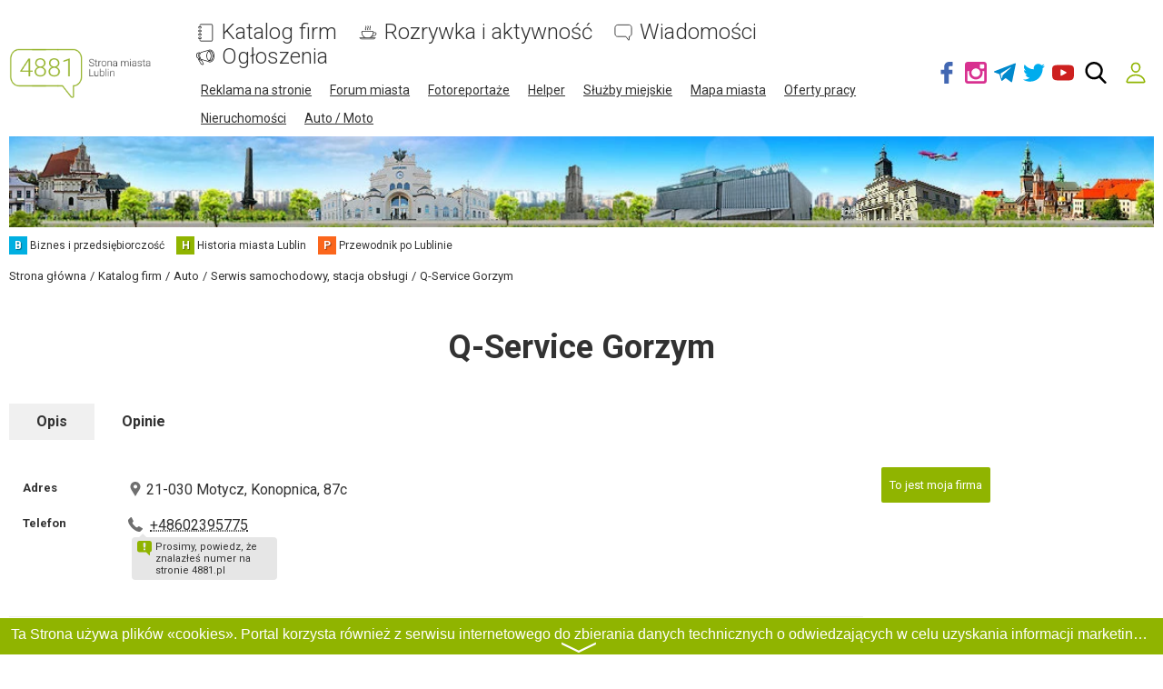

--- FILE ---
content_type: text/html; charset=utf-8
request_url: https://www.google.com/recaptcha/api2/anchor?ar=1&k=6LftiBwUAAAAAESct0yA_WEiCBf2ocnQMGRjneIX&co=aHR0cHM6Ly93d3cuNDg4MS5wbDo0NDM.&hl=pl&v=PoyoqOPhxBO7pBk68S4YbpHZ&size=invisible&badge=inline&anchor-ms=20000&execute-ms=30000&cb=fbaces7e6l34
body_size: 49261
content:
<!DOCTYPE HTML><html dir="ltr" lang="pl"><head><meta http-equiv="Content-Type" content="text/html; charset=UTF-8">
<meta http-equiv="X-UA-Compatible" content="IE=edge">
<title>reCAPTCHA</title>
<style type="text/css">
/* cyrillic-ext */
@font-face {
  font-family: 'Roboto';
  font-style: normal;
  font-weight: 400;
  font-stretch: 100%;
  src: url(//fonts.gstatic.com/s/roboto/v48/KFO7CnqEu92Fr1ME7kSn66aGLdTylUAMa3GUBHMdazTgWw.woff2) format('woff2');
  unicode-range: U+0460-052F, U+1C80-1C8A, U+20B4, U+2DE0-2DFF, U+A640-A69F, U+FE2E-FE2F;
}
/* cyrillic */
@font-face {
  font-family: 'Roboto';
  font-style: normal;
  font-weight: 400;
  font-stretch: 100%;
  src: url(//fonts.gstatic.com/s/roboto/v48/KFO7CnqEu92Fr1ME7kSn66aGLdTylUAMa3iUBHMdazTgWw.woff2) format('woff2');
  unicode-range: U+0301, U+0400-045F, U+0490-0491, U+04B0-04B1, U+2116;
}
/* greek-ext */
@font-face {
  font-family: 'Roboto';
  font-style: normal;
  font-weight: 400;
  font-stretch: 100%;
  src: url(//fonts.gstatic.com/s/roboto/v48/KFO7CnqEu92Fr1ME7kSn66aGLdTylUAMa3CUBHMdazTgWw.woff2) format('woff2');
  unicode-range: U+1F00-1FFF;
}
/* greek */
@font-face {
  font-family: 'Roboto';
  font-style: normal;
  font-weight: 400;
  font-stretch: 100%;
  src: url(//fonts.gstatic.com/s/roboto/v48/KFO7CnqEu92Fr1ME7kSn66aGLdTylUAMa3-UBHMdazTgWw.woff2) format('woff2');
  unicode-range: U+0370-0377, U+037A-037F, U+0384-038A, U+038C, U+038E-03A1, U+03A3-03FF;
}
/* math */
@font-face {
  font-family: 'Roboto';
  font-style: normal;
  font-weight: 400;
  font-stretch: 100%;
  src: url(//fonts.gstatic.com/s/roboto/v48/KFO7CnqEu92Fr1ME7kSn66aGLdTylUAMawCUBHMdazTgWw.woff2) format('woff2');
  unicode-range: U+0302-0303, U+0305, U+0307-0308, U+0310, U+0312, U+0315, U+031A, U+0326-0327, U+032C, U+032F-0330, U+0332-0333, U+0338, U+033A, U+0346, U+034D, U+0391-03A1, U+03A3-03A9, U+03B1-03C9, U+03D1, U+03D5-03D6, U+03F0-03F1, U+03F4-03F5, U+2016-2017, U+2034-2038, U+203C, U+2040, U+2043, U+2047, U+2050, U+2057, U+205F, U+2070-2071, U+2074-208E, U+2090-209C, U+20D0-20DC, U+20E1, U+20E5-20EF, U+2100-2112, U+2114-2115, U+2117-2121, U+2123-214F, U+2190, U+2192, U+2194-21AE, U+21B0-21E5, U+21F1-21F2, U+21F4-2211, U+2213-2214, U+2216-22FF, U+2308-230B, U+2310, U+2319, U+231C-2321, U+2336-237A, U+237C, U+2395, U+239B-23B7, U+23D0, U+23DC-23E1, U+2474-2475, U+25AF, U+25B3, U+25B7, U+25BD, U+25C1, U+25CA, U+25CC, U+25FB, U+266D-266F, U+27C0-27FF, U+2900-2AFF, U+2B0E-2B11, U+2B30-2B4C, U+2BFE, U+3030, U+FF5B, U+FF5D, U+1D400-1D7FF, U+1EE00-1EEFF;
}
/* symbols */
@font-face {
  font-family: 'Roboto';
  font-style: normal;
  font-weight: 400;
  font-stretch: 100%;
  src: url(//fonts.gstatic.com/s/roboto/v48/KFO7CnqEu92Fr1ME7kSn66aGLdTylUAMaxKUBHMdazTgWw.woff2) format('woff2');
  unicode-range: U+0001-000C, U+000E-001F, U+007F-009F, U+20DD-20E0, U+20E2-20E4, U+2150-218F, U+2190, U+2192, U+2194-2199, U+21AF, U+21E6-21F0, U+21F3, U+2218-2219, U+2299, U+22C4-22C6, U+2300-243F, U+2440-244A, U+2460-24FF, U+25A0-27BF, U+2800-28FF, U+2921-2922, U+2981, U+29BF, U+29EB, U+2B00-2BFF, U+4DC0-4DFF, U+FFF9-FFFB, U+10140-1018E, U+10190-1019C, U+101A0, U+101D0-101FD, U+102E0-102FB, U+10E60-10E7E, U+1D2C0-1D2D3, U+1D2E0-1D37F, U+1F000-1F0FF, U+1F100-1F1AD, U+1F1E6-1F1FF, U+1F30D-1F30F, U+1F315, U+1F31C, U+1F31E, U+1F320-1F32C, U+1F336, U+1F378, U+1F37D, U+1F382, U+1F393-1F39F, U+1F3A7-1F3A8, U+1F3AC-1F3AF, U+1F3C2, U+1F3C4-1F3C6, U+1F3CA-1F3CE, U+1F3D4-1F3E0, U+1F3ED, U+1F3F1-1F3F3, U+1F3F5-1F3F7, U+1F408, U+1F415, U+1F41F, U+1F426, U+1F43F, U+1F441-1F442, U+1F444, U+1F446-1F449, U+1F44C-1F44E, U+1F453, U+1F46A, U+1F47D, U+1F4A3, U+1F4B0, U+1F4B3, U+1F4B9, U+1F4BB, U+1F4BF, U+1F4C8-1F4CB, U+1F4D6, U+1F4DA, U+1F4DF, U+1F4E3-1F4E6, U+1F4EA-1F4ED, U+1F4F7, U+1F4F9-1F4FB, U+1F4FD-1F4FE, U+1F503, U+1F507-1F50B, U+1F50D, U+1F512-1F513, U+1F53E-1F54A, U+1F54F-1F5FA, U+1F610, U+1F650-1F67F, U+1F687, U+1F68D, U+1F691, U+1F694, U+1F698, U+1F6AD, U+1F6B2, U+1F6B9-1F6BA, U+1F6BC, U+1F6C6-1F6CF, U+1F6D3-1F6D7, U+1F6E0-1F6EA, U+1F6F0-1F6F3, U+1F6F7-1F6FC, U+1F700-1F7FF, U+1F800-1F80B, U+1F810-1F847, U+1F850-1F859, U+1F860-1F887, U+1F890-1F8AD, U+1F8B0-1F8BB, U+1F8C0-1F8C1, U+1F900-1F90B, U+1F93B, U+1F946, U+1F984, U+1F996, U+1F9E9, U+1FA00-1FA6F, U+1FA70-1FA7C, U+1FA80-1FA89, U+1FA8F-1FAC6, U+1FACE-1FADC, U+1FADF-1FAE9, U+1FAF0-1FAF8, U+1FB00-1FBFF;
}
/* vietnamese */
@font-face {
  font-family: 'Roboto';
  font-style: normal;
  font-weight: 400;
  font-stretch: 100%;
  src: url(//fonts.gstatic.com/s/roboto/v48/KFO7CnqEu92Fr1ME7kSn66aGLdTylUAMa3OUBHMdazTgWw.woff2) format('woff2');
  unicode-range: U+0102-0103, U+0110-0111, U+0128-0129, U+0168-0169, U+01A0-01A1, U+01AF-01B0, U+0300-0301, U+0303-0304, U+0308-0309, U+0323, U+0329, U+1EA0-1EF9, U+20AB;
}
/* latin-ext */
@font-face {
  font-family: 'Roboto';
  font-style: normal;
  font-weight: 400;
  font-stretch: 100%;
  src: url(//fonts.gstatic.com/s/roboto/v48/KFO7CnqEu92Fr1ME7kSn66aGLdTylUAMa3KUBHMdazTgWw.woff2) format('woff2');
  unicode-range: U+0100-02BA, U+02BD-02C5, U+02C7-02CC, U+02CE-02D7, U+02DD-02FF, U+0304, U+0308, U+0329, U+1D00-1DBF, U+1E00-1E9F, U+1EF2-1EFF, U+2020, U+20A0-20AB, U+20AD-20C0, U+2113, U+2C60-2C7F, U+A720-A7FF;
}
/* latin */
@font-face {
  font-family: 'Roboto';
  font-style: normal;
  font-weight: 400;
  font-stretch: 100%;
  src: url(//fonts.gstatic.com/s/roboto/v48/KFO7CnqEu92Fr1ME7kSn66aGLdTylUAMa3yUBHMdazQ.woff2) format('woff2');
  unicode-range: U+0000-00FF, U+0131, U+0152-0153, U+02BB-02BC, U+02C6, U+02DA, U+02DC, U+0304, U+0308, U+0329, U+2000-206F, U+20AC, U+2122, U+2191, U+2193, U+2212, U+2215, U+FEFF, U+FFFD;
}
/* cyrillic-ext */
@font-face {
  font-family: 'Roboto';
  font-style: normal;
  font-weight: 500;
  font-stretch: 100%;
  src: url(//fonts.gstatic.com/s/roboto/v48/KFO7CnqEu92Fr1ME7kSn66aGLdTylUAMa3GUBHMdazTgWw.woff2) format('woff2');
  unicode-range: U+0460-052F, U+1C80-1C8A, U+20B4, U+2DE0-2DFF, U+A640-A69F, U+FE2E-FE2F;
}
/* cyrillic */
@font-face {
  font-family: 'Roboto';
  font-style: normal;
  font-weight: 500;
  font-stretch: 100%;
  src: url(//fonts.gstatic.com/s/roboto/v48/KFO7CnqEu92Fr1ME7kSn66aGLdTylUAMa3iUBHMdazTgWw.woff2) format('woff2');
  unicode-range: U+0301, U+0400-045F, U+0490-0491, U+04B0-04B1, U+2116;
}
/* greek-ext */
@font-face {
  font-family: 'Roboto';
  font-style: normal;
  font-weight: 500;
  font-stretch: 100%;
  src: url(//fonts.gstatic.com/s/roboto/v48/KFO7CnqEu92Fr1ME7kSn66aGLdTylUAMa3CUBHMdazTgWw.woff2) format('woff2');
  unicode-range: U+1F00-1FFF;
}
/* greek */
@font-face {
  font-family: 'Roboto';
  font-style: normal;
  font-weight: 500;
  font-stretch: 100%;
  src: url(//fonts.gstatic.com/s/roboto/v48/KFO7CnqEu92Fr1ME7kSn66aGLdTylUAMa3-UBHMdazTgWw.woff2) format('woff2');
  unicode-range: U+0370-0377, U+037A-037F, U+0384-038A, U+038C, U+038E-03A1, U+03A3-03FF;
}
/* math */
@font-face {
  font-family: 'Roboto';
  font-style: normal;
  font-weight: 500;
  font-stretch: 100%;
  src: url(//fonts.gstatic.com/s/roboto/v48/KFO7CnqEu92Fr1ME7kSn66aGLdTylUAMawCUBHMdazTgWw.woff2) format('woff2');
  unicode-range: U+0302-0303, U+0305, U+0307-0308, U+0310, U+0312, U+0315, U+031A, U+0326-0327, U+032C, U+032F-0330, U+0332-0333, U+0338, U+033A, U+0346, U+034D, U+0391-03A1, U+03A3-03A9, U+03B1-03C9, U+03D1, U+03D5-03D6, U+03F0-03F1, U+03F4-03F5, U+2016-2017, U+2034-2038, U+203C, U+2040, U+2043, U+2047, U+2050, U+2057, U+205F, U+2070-2071, U+2074-208E, U+2090-209C, U+20D0-20DC, U+20E1, U+20E5-20EF, U+2100-2112, U+2114-2115, U+2117-2121, U+2123-214F, U+2190, U+2192, U+2194-21AE, U+21B0-21E5, U+21F1-21F2, U+21F4-2211, U+2213-2214, U+2216-22FF, U+2308-230B, U+2310, U+2319, U+231C-2321, U+2336-237A, U+237C, U+2395, U+239B-23B7, U+23D0, U+23DC-23E1, U+2474-2475, U+25AF, U+25B3, U+25B7, U+25BD, U+25C1, U+25CA, U+25CC, U+25FB, U+266D-266F, U+27C0-27FF, U+2900-2AFF, U+2B0E-2B11, U+2B30-2B4C, U+2BFE, U+3030, U+FF5B, U+FF5D, U+1D400-1D7FF, U+1EE00-1EEFF;
}
/* symbols */
@font-face {
  font-family: 'Roboto';
  font-style: normal;
  font-weight: 500;
  font-stretch: 100%;
  src: url(//fonts.gstatic.com/s/roboto/v48/KFO7CnqEu92Fr1ME7kSn66aGLdTylUAMaxKUBHMdazTgWw.woff2) format('woff2');
  unicode-range: U+0001-000C, U+000E-001F, U+007F-009F, U+20DD-20E0, U+20E2-20E4, U+2150-218F, U+2190, U+2192, U+2194-2199, U+21AF, U+21E6-21F0, U+21F3, U+2218-2219, U+2299, U+22C4-22C6, U+2300-243F, U+2440-244A, U+2460-24FF, U+25A0-27BF, U+2800-28FF, U+2921-2922, U+2981, U+29BF, U+29EB, U+2B00-2BFF, U+4DC0-4DFF, U+FFF9-FFFB, U+10140-1018E, U+10190-1019C, U+101A0, U+101D0-101FD, U+102E0-102FB, U+10E60-10E7E, U+1D2C0-1D2D3, U+1D2E0-1D37F, U+1F000-1F0FF, U+1F100-1F1AD, U+1F1E6-1F1FF, U+1F30D-1F30F, U+1F315, U+1F31C, U+1F31E, U+1F320-1F32C, U+1F336, U+1F378, U+1F37D, U+1F382, U+1F393-1F39F, U+1F3A7-1F3A8, U+1F3AC-1F3AF, U+1F3C2, U+1F3C4-1F3C6, U+1F3CA-1F3CE, U+1F3D4-1F3E0, U+1F3ED, U+1F3F1-1F3F3, U+1F3F5-1F3F7, U+1F408, U+1F415, U+1F41F, U+1F426, U+1F43F, U+1F441-1F442, U+1F444, U+1F446-1F449, U+1F44C-1F44E, U+1F453, U+1F46A, U+1F47D, U+1F4A3, U+1F4B0, U+1F4B3, U+1F4B9, U+1F4BB, U+1F4BF, U+1F4C8-1F4CB, U+1F4D6, U+1F4DA, U+1F4DF, U+1F4E3-1F4E6, U+1F4EA-1F4ED, U+1F4F7, U+1F4F9-1F4FB, U+1F4FD-1F4FE, U+1F503, U+1F507-1F50B, U+1F50D, U+1F512-1F513, U+1F53E-1F54A, U+1F54F-1F5FA, U+1F610, U+1F650-1F67F, U+1F687, U+1F68D, U+1F691, U+1F694, U+1F698, U+1F6AD, U+1F6B2, U+1F6B9-1F6BA, U+1F6BC, U+1F6C6-1F6CF, U+1F6D3-1F6D7, U+1F6E0-1F6EA, U+1F6F0-1F6F3, U+1F6F7-1F6FC, U+1F700-1F7FF, U+1F800-1F80B, U+1F810-1F847, U+1F850-1F859, U+1F860-1F887, U+1F890-1F8AD, U+1F8B0-1F8BB, U+1F8C0-1F8C1, U+1F900-1F90B, U+1F93B, U+1F946, U+1F984, U+1F996, U+1F9E9, U+1FA00-1FA6F, U+1FA70-1FA7C, U+1FA80-1FA89, U+1FA8F-1FAC6, U+1FACE-1FADC, U+1FADF-1FAE9, U+1FAF0-1FAF8, U+1FB00-1FBFF;
}
/* vietnamese */
@font-face {
  font-family: 'Roboto';
  font-style: normal;
  font-weight: 500;
  font-stretch: 100%;
  src: url(//fonts.gstatic.com/s/roboto/v48/KFO7CnqEu92Fr1ME7kSn66aGLdTylUAMa3OUBHMdazTgWw.woff2) format('woff2');
  unicode-range: U+0102-0103, U+0110-0111, U+0128-0129, U+0168-0169, U+01A0-01A1, U+01AF-01B0, U+0300-0301, U+0303-0304, U+0308-0309, U+0323, U+0329, U+1EA0-1EF9, U+20AB;
}
/* latin-ext */
@font-face {
  font-family: 'Roboto';
  font-style: normal;
  font-weight: 500;
  font-stretch: 100%;
  src: url(//fonts.gstatic.com/s/roboto/v48/KFO7CnqEu92Fr1ME7kSn66aGLdTylUAMa3KUBHMdazTgWw.woff2) format('woff2');
  unicode-range: U+0100-02BA, U+02BD-02C5, U+02C7-02CC, U+02CE-02D7, U+02DD-02FF, U+0304, U+0308, U+0329, U+1D00-1DBF, U+1E00-1E9F, U+1EF2-1EFF, U+2020, U+20A0-20AB, U+20AD-20C0, U+2113, U+2C60-2C7F, U+A720-A7FF;
}
/* latin */
@font-face {
  font-family: 'Roboto';
  font-style: normal;
  font-weight: 500;
  font-stretch: 100%;
  src: url(//fonts.gstatic.com/s/roboto/v48/KFO7CnqEu92Fr1ME7kSn66aGLdTylUAMa3yUBHMdazQ.woff2) format('woff2');
  unicode-range: U+0000-00FF, U+0131, U+0152-0153, U+02BB-02BC, U+02C6, U+02DA, U+02DC, U+0304, U+0308, U+0329, U+2000-206F, U+20AC, U+2122, U+2191, U+2193, U+2212, U+2215, U+FEFF, U+FFFD;
}
/* cyrillic-ext */
@font-face {
  font-family: 'Roboto';
  font-style: normal;
  font-weight: 900;
  font-stretch: 100%;
  src: url(//fonts.gstatic.com/s/roboto/v48/KFO7CnqEu92Fr1ME7kSn66aGLdTylUAMa3GUBHMdazTgWw.woff2) format('woff2');
  unicode-range: U+0460-052F, U+1C80-1C8A, U+20B4, U+2DE0-2DFF, U+A640-A69F, U+FE2E-FE2F;
}
/* cyrillic */
@font-face {
  font-family: 'Roboto';
  font-style: normal;
  font-weight: 900;
  font-stretch: 100%;
  src: url(//fonts.gstatic.com/s/roboto/v48/KFO7CnqEu92Fr1ME7kSn66aGLdTylUAMa3iUBHMdazTgWw.woff2) format('woff2');
  unicode-range: U+0301, U+0400-045F, U+0490-0491, U+04B0-04B1, U+2116;
}
/* greek-ext */
@font-face {
  font-family: 'Roboto';
  font-style: normal;
  font-weight: 900;
  font-stretch: 100%;
  src: url(//fonts.gstatic.com/s/roboto/v48/KFO7CnqEu92Fr1ME7kSn66aGLdTylUAMa3CUBHMdazTgWw.woff2) format('woff2');
  unicode-range: U+1F00-1FFF;
}
/* greek */
@font-face {
  font-family: 'Roboto';
  font-style: normal;
  font-weight: 900;
  font-stretch: 100%;
  src: url(//fonts.gstatic.com/s/roboto/v48/KFO7CnqEu92Fr1ME7kSn66aGLdTylUAMa3-UBHMdazTgWw.woff2) format('woff2');
  unicode-range: U+0370-0377, U+037A-037F, U+0384-038A, U+038C, U+038E-03A1, U+03A3-03FF;
}
/* math */
@font-face {
  font-family: 'Roboto';
  font-style: normal;
  font-weight: 900;
  font-stretch: 100%;
  src: url(//fonts.gstatic.com/s/roboto/v48/KFO7CnqEu92Fr1ME7kSn66aGLdTylUAMawCUBHMdazTgWw.woff2) format('woff2');
  unicode-range: U+0302-0303, U+0305, U+0307-0308, U+0310, U+0312, U+0315, U+031A, U+0326-0327, U+032C, U+032F-0330, U+0332-0333, U+0338, U+033A, U+0346, U+034D, U+0391-03A1, U+03A3-03A9, U+03B1-03C9, U+03D1, U+03D5-03D6, U+03F0-03F1, U+03F4-03F5, U+2016-2017, U+2034-2038, U+203C, U+2040, U+2043, U+2047, U+2050, U+2057, U+205F, U+2070-2071, U+2074-208E, U+2090-209C, U+20D0-20DC, U+20E1, U+20E5-20EF, U+2100-2112, U+2114-2115, U+2117-2121, U+2123-214F, U+2190, U+2192, U+2194-21AE, U+21B0-21E5, U+21F1-21F2, U+21F4-2211, U+2213-2214, U+2216-22FF, U+2308-230B, U+2310, U+2319, U+231C-2321, U+2336-237A, U+237C, U+2395, U+239B-23B7, U+23D0, U+23DC-23E1, U+2474-2475, U+25AF, U+25B3, U+25B7, U+25BD, U+25C1, U+25CA, U+25CC, U+25FB, U+266D-266F, U+27C0-27FF, U+2900-2AFF, U+2B0E-2B11, U+2B30-2B4C, U+2BFE, U+3030, U+FF5B, U+FF5D, U+1D400-1D7FF, U+1EE00-1EEFF;
}
/* symbols */
@font-face {
  font-family: 'Roboto';
  font-style: normal;
  font-weight: 900;
  font-stretch: 100%;
  src: url(//fonts.gstatic.com/s/roboto/v48/KFO7CnqEu92Fr1ME7kSn66aGLdTylUAMaxKUBHMdazTgWw.woff2) format('woff2');
  unicode-range: U+0001-000C, U+000E-001F, U+007F-009F, U+20DD-20E0, U+20E2-20E4, U+2150-218F, U+2190, U+2192, U+2194-2199, U+21AF, U+21E6-21F0, U+21F3, U+2218-2219, U+2299, U+22C4-22C6, U+2300-243F, U+2440-244A, U+2460-24FF, U+25A0-27BF, U+2800-28FF, U+2921-2922, U+2981, U+29BF, U+29EB, U+2B00-2BFF, U+4DC0-4DFF, U+FFF9-FFFB, U+10140-1018E, U+10190-1019C, U+101A0, U+101D0-101FD, U+102E0-102FB, U+10E60-10E7E, U+1D2C0-1D2D3, U+1D2E0-1D37F, U+1F000-1F0FF, U+1F100-1F1AD, U+1F1E6-1F1FF, U+1F30D-1F30F, U+1F315, U+1F31C, U+1F31E, U+1F320-1F32C, U+1F336, U+1F378, U+1F37D, U+1F382, U+1F393-1F39F, U+1F3A7-1F3A8, U+1F3AC-1F3AF, U+1F3C2, U+1F3C4-1F3C6, U+1F3CA-1F3CE, U+1F3D4-1F3E0, U+1F3ED, U+1F3F1-1F3F3, U+1F3F5-1F3F7, U+1F408, U+1F415, U+1F41F, U+1F426, U+1F43F, U+1F441-1F442, U+1F444, U+1F446-1F449, U+1F44C-1F44E, U+1F453, U+1F46A, U+1F47D, U+1F4A3, U+1F4B0, U+1F4B3, U+1F4B9, U+1F4BB, U+1F4BF, U+1F4C8-1F4CB, U+1F4D6, U+1F4DA, U+1F4DF, U+1F4E3-1F4E6, U+1F4EA-1F4ED, U+1F4F7, U+1F4F9-1F4FB, U+1F4FD-1F4FE, U+1F503, U+1F507-1F50B, U+1F50D, U+1F512-1F513, U+1F53E-1F54A, U+1F54F-1F5FA, U+1F610, U+1F650-1F67F, U+1F687, U+1F68D, U+1F691, U+1F694, U+1F698, U+1F6AD, U+1F6B2, U+1F6B9-1F6BA, U+1F6BC, U+1F6C6-1F6CF, U+1F6D3-1F6D7, U+1F6E0-1F6EA, U+1F6F0-1F6F3, U+1F6F7-1F6FC, U+1F700-1F7FF, U+1F800-1F80B, U+1F810-1F847, U+1F850-1F859, U+1F860-1F887, U+1F890-1F8AD, U+1F8B0-1F8BB, U+1F8C0-1F8C1, U+1F900-1F90B, U+1F93B, U+1F946, U+1F984, U+1F996, U+1F9E9, U+1FA00-1FA6F, U+1FA70-1FA7C, U+1FA80-1FA89, U+1FA8F-1FAC6, U+1FACE-1FADC, U+1FADF-1FAE9, U+1FAF0-1FAF8, U+1FB00-1FBFF;
}
/* vietnamese */
@font-face {
  font-family: 'Roboto';
  font-style: normal;
  font-weight: 900;
  font-stretch: 100%;
  src: url(//fonts.gstatic.com/s/roboto/v48/KFO7CnqEu92Fr1ME7kSn66aGLdTylUAMa3OUBHMdazTgWw.woff2) format('woff2');
  unicode-range: U+0102-0103, U+0110-0111, U+0128-0129, U+0168-0169, U+01A0-01A1, U+01AF-01B0, U+0300-0301, U+0303-0304, U+0308-0309, U+0323, U+0329, U+1EA0-1EF9, U+20AB;
}
/* latin-ext */
@font-face {
  font-family: 'Roboto';
  font-style: normal;
  font-weight: 900;
  font-stretch: 100%;
  src: url(//fonts.gstatic.com/s/roboto/v48/KFO7CnqEu92Fr1ME7kSn66aGLdTylUAMa3KUBHMdazTgWw.woff2) format('woff2');
  unicode-range: U+0100-02BA, U+02BD-02C5, U+02C7-02CC, U+02CE-02D7, U+02DD-02FF, U+0304, U+0308, U+0329, U+1D00-1DBF, U+1E00-1E9F, U+1EF2-1EFF, U+2020, U+20A0-20AB, U+20AD-20C0, U+2113, U+2C60-2C7F, U+A720-A7FF;
}
/* latin */
@font-face {
  font-family: 'Roboto';
  font-style: normal;
  font-weight: 900;
  font-stretch: 100%;
  src: url(//fonts.gstatic.com/s/roboto/v48/KFO7CnqEu92Fr1ME7kSn66aGLdTylUAMa3yUBHMdazQ.woff2) format('woff2');
  unicode-range: U+0000-00FF, U+0131, U+0152-0153, U+02BB-02BC, U+02C6, U+02DA, U+02DC, U+0304, U+0308, U+0329, U+2000-206F, U+20AC, U+2122, U+2191, U+2193, U+2212, U+2215, U+FEFF, U+FFFD;
}

</style>
<link rel="stylesheet" type="text/css" href="https://www.gstatic.com/recaptcha/releases/PoyoqOPhxBO7pBk68S4YbpHZ/styles__ltr.css">
<script nonce="bT8SBWbWCACnrLDA06PMLg" type="text/javascript">window['__recaptcha_api'] = 'https://www.google.com/recaptcha/api2/';</script>
<script type="text/javascript" src="https://www.gstatic.com/recaptcha/releases/PoyoqOPhxBO7pBk68S4YbpHZ/recaptcha__pl.js" nonce="bT8SBWbWCACnrLDA06PMLg">
      
    </script></head>
<body><div id="rc-anchor-alert" class="rc-anchor-alert"></div>
<input type="hidden" id="recaptcha-token" value="[base64]">
<script type="text/javascript" nonce="bT8SBWbWCACnrLDA06PMLg">
      recaptcha.anchor.Main.init("[\x22ainput\x22,[\x22bgdata\x22,\x22\x22,\[base64]/[base64]/[base64]/[base64]/cjw8ejpyPj4+eil9Y2F0Y2gobCl7dGhyb3cgbDt9fSxIPWZ1bmN0aW9uKHcsdCx6KXtpZih3PT0xOTR8fHc9PTIwOCl0LnZbd10/dC52W3ddLmNvbmNhdCh6KTp0LnZbd109b2Yoeix0KTtlbHNle2lmKHQuYkImJnchPTMxNylyZXR1cm47dz09NjZ8fHc9PTEyMnx8dz09NDcwfHx3PT00NHx8dz09NDE2fHx3PT0zOTd8fHc9PTQyMXx8dz09Njh8fHc9PTcwfHx3PT0xODQ/[base64]/[base64]/[base64]/bmV3IGRbVl0oSlswXSk6cD09Mj9uZXcgZFtWXShKWzBdLEpbMV0pOnA9PTM/bmV3IGRbVl0oSlswXSxKWzFdLEpbMl0pOnA9PTQ/[base64]/[base64]/[base64]/[base64]\x22,\[base64]\x22,\x22woYVPzk/w7VAYMKiw7JcwpHCqMKIGVvCnsK0WisCw40iw61OYzPCvMOlIEPDuTgGCDwTeBIYwqp8WjTDvinDqcKhMhJ3BMKKPMKSwrVxcBbDgFXCumI/w6AFUHLDoMOVwoTDrgnDv8OKccOsw4c9Gh5VKh3Dty1CwrfDlcOUGzfDtMKPLARbLcOAw7HDkMKIw6/CiCvChcOeJ1vCvMK8w4wswpvCnh3CvcOAM8Opw68oO2ETwqHChRhuVwHDgA4rUhAqw6AZw6XDk8Odw7UELy0jORIewo7DjUvCrno6PsKrECTDiMONcATDggnDsMKWfzBndcKlw57DnEoJw6bChsOdfMOKw6fCu8OZw5dYw7bDi8KsXDzCgm5Cwr3DhMO/w5MSQxLDl8OUQMKjw60VLMOCw7vCp8O0w7rCt8ONOsO/[base64]/[base64]/ChMOuw71TYMKsRmLCngfDjjnCuMK7CwZwc8Ojw4PCqRPCoMOxwpDDs39DdUvCkMO3w6fCv8OvwpTCgDtYwofDncOLwrNDw58Tw54FF0E9w4rDgsKOGQ7CmMOGRj3Dsm7DksOjMV5zwokmwoRfw4duw7/DhQs4w4waIcO8w5QqwrPDmhduTcOxwobDu8OsAcO/aARSdWwXehTCj8OvTcOdCMO6w4QFdMOgDcOlecKINMKnwpTCsSjDgQV8fxbCt8KWbgrDmsOlw6TCgsOFUhLDusOpfBVMRl/Dk1BZwqbCjMK+dcOUUcOMw73DpzHCunBVw5nDicKoLCXDknk+ezXCoEklNhBxGU7CuWB6wo8QwqAvTSd1woFNAMKfV8KACcOkwr/Ck8KXworChkvCtxJEw55Xw5wzD33Chk7CvksOOMOUw4kUQ3PCiMObTMKJK8OLUMKoPsOkw6/DuULCl07DsjJkMsKRZsO6KcOhw5FaDSFZw4xAXz5EacOuZy0gFsKkVW0gw4jCpD0KICdSFcOzw4cFR3/ClsOdPsOswoDDmiskQsOjw7MRUsOVNihkwol1aBzDmsOYY8OPwprDt3nDoz4Iw6FdUMKOwqrCjXRFecOswqBQJcOyw4NGw6PCmMKrFiTCi8K7S2fDoAcvw4EYYsK+SMOdO8KhwpYEw6TCrjkMw4UNw5g2w64fwrR2csKEF3R6wo87wq5/[base64]/DnMK5YsKTwrkZw40aw51Ic2PDkARiwpASw7M9wrDCpcOuBcK/wofDrih+wrMzRcKhSQ7Cik5Rw60pe2dIw7jCuUQIXsKlN8OGc8K2BMKMZFnDtTfDosODAcKkLgXCs1TDusK1M8ORw6JPG8KgUMKKw77DpcOww40zOsOgw7rCvi/[base64]/DS3CosOlwrVHwobCiFLCicOHEDnCncKuw51tw7gZwqfCscKxwoJGw5XCsUfDoMORwqJHDTXCusKzYGrDr34/[base64]/Dq2HDisKpw43Dr2AZwr9Pw7XDjMOEwpBUwoTClsKlUcKEccKvG8KFZk7Ds3ZRwrPDnjtkRizClsOIVk1MFsO5AsKUw6hhRX3Du8K8BcOyVg/[base64]/[base64]/[base64]/ClkXCvGbDtsOawqvDnsOpwpbCojHDk27DgsO7wqlAOsKAw50ywrTCtmdTwqp4LhrDnQfDpsKnwqUpDF3DqgnCgsKbQ2TCpVhaA3omwq8kB8KWw4XCgsOMZcKiMQRARyQdwoQKw57CkcOlKnJuQcKqw4sRw69Sbm8TCV3DtMKJViMvdyDDosOPw5/[base64]/wqQhJhDCrHzCmsKCX3HClcOmw43DqyPCvGjCu8Kvw55cfMKtD8Kiw7/CkXXDp1J3wqnDo8K9d8Oqw7LDhsOXw5pCOsO8wozDncOHBMKvw5x+ZsKNNCvDi8K+w6vCtTQBw7fDhMKdfmPDl1XDucK/w6dHw59iEsOWw5F0XMOZeRnCrMKnGT3CnEPDqSl1ZsOgQmnDkQ/CiyXCrSDCgmDCqzkoFsKGEcK/wq3DusO2wrDDpFTCmRLCgFDDhcKIw4cHLArDtDzCmBPCnsKNB8O+w6x4wpgrasKucUlfw79adnR3wqzDgMOUKsKPTirDj2vCkcOhwoXCvwJOwpHDn07DkWd0AxbDjzQScDHCq8OzUMOAwpkSwoIOwqIKSy53NkfCt8KIw6PCpGpxw4DCjAbChB/Dr8KxwoQzcjNzWMKVw6/CgsKEfMOEwo1Wwq8iw6xnMMKWwq1/w6ESwo1tJ8OPSRZneMOzw4wbwpjCtMOsw6Iuw5TDqQ3DrR/CvMKXI2UlI8OgasKSHlsUw7ZVwrRRw5wfwrYzwobClzrDgMOZCsKuw49cw6nCtMKxVcKlw7zDkUpecxXCgx/DnMKbH8KMCcObHhkUw4g5w7TDiUUewoPDv2BHYsO7aCzClcOyNcKUQ1RQGsOow6gew6Mfw77Dg1jDvSF+w4A/ZQfCsMOiwovDvMOywrA1bS8lw6lywovDtcOQw4p5woA9wpLCmms2w7V3w6J5w5FuwpFOw4rCvsKcIHPCh0d7wpphVyFlwp3Co8OCGMOmJT7Cq8K8I8OEwpXDosOgF8Ksw7LCnMOmwptcw70wccK5w64jw64xHHgDMi5xBMKbTmjDksKEX8OxR8Kew5MJw4k1aDwoRsO/wo3Dkj0rCsKHw7fCh8KZwqbDmA9twrDCu2Idwr1ww7J/w7DDhsObw6gtUsKeY0k1eEHChD1Fw4VFKwQ6w6rCqsKhw6jCm2w+w5jDucOLMCbCnMOYwqHDpcO6wprCmk/[base64]/Dn0IYw6TDimVRw4nCtMKIfV9XwqHCjMKuw4RTw4M7w70mC8KpworCkgDDvEfCrEdLw4fDu0DDq8O+woUcwr1qXcKBwrHCl8OdwpBTw4E/[base64]/Ds1/DikHDq8KZwo8zw6ocLmwpDsKtwprCvxPCqcKOwovChTgNAWpTUTHDiUxOwofDiStgw4BLKVzCpMKHw6jDh8OTeXXCvi/CpcKKCMOBMmsywqzDp8OqwofCrl9pGcO4AsKBwobCvELDvzjCr0XCgCTCsw8oDsKdEVd7HyoVwosGUcOXw7AtS8KiNjUBdHTDiDfChMKkcTbCsxYXC8K0N0/DmsOCLEvDksOXVMKeMQY9w6/[base64]/DpcOXwqRzwoZ1HC3Cr0DChXnDgWnCvFxqwpwEXj8XaGhVw4sUQMKvwqHDql/CssOVDn/DpTfCpAPClVNWd3IlQC8PwrR2DcKyWcOOw5pXVkLCtcKTw5HClBnCqMO+ZClgIT/Dg8KrwroTwqcAw47DoD9FasKlEMKrWHTCs2wjwojDksOowq4rwrhkTMOEw49Lw6lgwpsXYcKdw7TDu8KJCcKqKUnDk2tswq3CiEPDpMKpw7lKGMKRw4XCtzcbJALDoTRuOV7Do0Y2w5HCj8KEwq9AbA5JGMOMw53Dr8OyQsKLwphKwqEgTsOywoA1E8KFU1ErLWVEwo/CkcOOwq/Cq8OlBxwrw7YmXsKNMz/ChXHCmMKiwrsiMFkywrt8w7JcN8O7OcOIwqsjeHE4emrCgcKJSsOgQ8OxDsOiw5ljwpM1wrXDicKqw642fErCm8KUwowcHTfCuMOww4TCkcKow7Q6wqIUeG/DqxfCizzCi8OGw4nCnQ8bcMOkwozDulh9LC3ChyErwr5uC8KHUnpSZm3Dtm9zw4tewrvDklXDnVcyw5d5LnnDqnrCuMOTwrQERn/[base64]/CpXIsNj/Dn1jDrMKZLR13w4RdORY+eMKFU8K/O3PCt27DjsOTw6w8wqVddlxswrw8w6XCoT7CvXxCJMOKIVoswpFVecKFMcK6w5rCtjAVwqp+w4bCghbCv23DtMOAFljDiT7ClnlVw4E3Y3LDrsOOwqBxS8Oxw5XCiX3DrXfDnwR1YMKKQcOJa8KUHH8yLUNiwoVxwpzDtAQBC8OyworCs8K1w4UhCcOWc8K/[base64]/[base64]/DmHfDvcKSCTp1a2YnwqXDrz0WwqTCn8Oaw40qwoPDoMORT0cNwrI0wrtLdsOVJGXDllDDtcK/RFpMGX/[base64]/CgHNzw53CocODwrxgw5U+AcOIwo3ClhXCgsKXw4/[base64]/woJNJsOAw4Ncw588eMKIwog1DMOeel9lWcOWWcO4Sy5nw4EbwprDssOiwrRJwp/CiBXDmytibzrCix7DgsKawrt6wonDvGDCtS8WwpjCvMKfw4DCrREPwqLDtGDCn8KfGsKzwrPDrcK8wr3Cgm4KwoxFwr3Ci8O1F8Kowp/CqzAeICJTEcKcwo1MSikNwop1YsKVw4nCnMO6HAHDj8OfBcKPf8KjRHtxwp/DtMKoTlzDlsK+KH/DgcK6R8KLw5cSWGbClMO4woPDksOZU8KAw6IZwo1yARAwO3Vjw53Cj8OyaGdFJcOUw5HCvcOvwq5twoTDvURePMK2w5g/[base64]/CnsKEwpRBK8OqOcKRQgPCq8KUTMKVw7xlw43CujZqw7ItMWPDtjBGw4csEEVFS2vCncK1wq7Di8O2Ug9bwrfChkM1SsOYEjlKw4N9woPCkGjCg27Dl0bCssOLwp0vw41xwqTDk8OVT8OXZCPCosKrwq0Nw6wXw6Fzw4cLw5JuwrRcw58/BV9dwqMEBXJQfzTCtHgXw6DDkMK1w4DCrMKcDsOwNcOqw6FtwqhjaUTCpjwJHCQbwrDDkSAxw4HDkcKYw4w+BCF2wrbCmcKhTG3Cr8KaBMKfAjTDtGU4Li/DncOZQG1deMKYHGzDq8KrBMKrVQjDr042w6jDn8O5McOqwpXDhiLCssKvDGPCi05Vw5dIwo1KwqdafcOAK1kUeBQ0w7QhcR/Dm8KQT8OawpDDgMKbwoZTFw/DrlvDv3VTUCnDgcOrGMKtwqcyf8KsHcK8X8KSw4YeChRKQETClMKuw7U0wqLClMKewp8kw7V9w4ZgF8Kxw5AeZ8KWw6YALWrDniJIEBbCtGbCgBkRw7rCmQjDjsKxw5XCgBsbTMKzXVAwdsK8dcOgwpPDkMO/w4orw77CmMOAem/Dkmprwp/[base64]/DmMKNOMOIfR3Cs1fDilfDvU/CgsOXwrTDvcKGwqdAPMKEEyh/O0hWAlrCiUnCvHLCpGbDryMhW8OkQ8KHwozCnkDDgULCmMOAXAbDssO2KMKewqnCmcKNfsK+TsKYw4s0YmJyw4zCiUnDrcOlwqPCiBXDqSXDuxF+wrLDqMOXwq1KY8KSw6/DrgbDusKIbQDDlsOgw6c7QmVPNsO0PVJowoVVecOPwrjCosKCcMK4w6fDk8OGwq7ClAFNwoVEwp9Qw7nCqsOpRF7Cml7CrcKuaSZPwotowooiPcK/QwFmwpvCucOfw6oeMFseTcK3dsKjeMKCbx81w6Abw7hZbsKgTMOWIcORUcOIw6wxw7LCi8KhwrnCiU86eMO/w5IKw5PCocKDwrY0woNhMBNEa8Oqw68/w7QZcA7CrXzCtcOBbDDDrcOiw6jCrCLDqi1WLy9eX1LCojTDisKnRRkewoPDksKVcSsqCMKdcUkuw5NIw5dXZsO7w5jCsgEzwoAZLxnDgTfDksOBw7oWJMKFa8O+wpQHSA/DvMKDwq/[base64]/CjxjDhcKtwqcrwoLCo8KdBSPCriljKcKkwpTDm8KIwowaw5w+SMKkw5EMHcOkdcK8woXCvjQQwoXCm8OcV8OFwppWA1E6wpx2w5PDssOxwo3CgzrCjMOgYCbDisOAwqXDkmJIw7hbwp4xUsKzw4JRwp/[base64]/Cu8OEw7XDucOLKCsjXsOrwrDCqQHDgcKKKWd2w5gswo7DmBnDnjZ4FsONw7rCt8KlHB3DhsKAZBjDrcOrZ37CpcObbUnCnCEaL8KuWsOpwrTCoMKmwr7Cn3nDmMKjwoN9V8OdwqZywp/CvmjCsiPDrcKSGVnCpgzDl8OANnzCs8Olw5XCnW18DMOObjfDpMKEasOpWsKXw4JAwqJwwqDDjsKkwoTCk8KSwrIjwo3Cj8OfwprDgVLDl3xAOT1iSTZlw4RCBMK/wq9nwoPDqHoXC2XCg00BwqUZwpN+w4fDlSzCn3IWw7DCklM8wpjDrjvDkGhcwohbw6oZw4MQaEHCmMKMfMKiwrbCjsOfw4Z7wrtUYlZcDj1MQgzCqw8ybMKRw4vClg0nGAXDtg4dRsKuw6rDv8KVcMOsw4JHw7dmwrHClAN9w6Z/[base64]/Dq8KoJxrDiipMNGrDvjvChcOiw50+RAp7FcOrw6XCpXIYwo7CmsO+wrA4wo1lw5Mkwrc6cMKlwpPClcOVw4c6ETJBesK+UWDCpsKWAsOuw7kdw6grw41NYXpgwrjDq8Okw6LDqnIEwoJjwpdXw4wCwrTDq2/CjArDtcKIbizDncOeI3XDqMK7bGPCssOwM0x8WS99wq7Cp04EwqgAwrRYw7YNwqNSczHDkDk7EsOBw5fCn8OMYcKvSRDDu1k8w7k4wo3Cj8O4cmBhw7nDqMKJEmDDt8Kyw67Cpk7Di8OVwp4TLMKTw4VBZC3DtMKUwrnDiz/[base64]/dcKERxbCijtPw4oVAnHCtVg3XcOLwo/[base64]/CucKSw7rCi8OBw6IPAXBiH8OvZ8K8wovCpcKpOkvDs8Kww7wSfcK5wptGw61hw5LCv8OyNMK1Jj5hd8KpNxXCn8KFJ3J7wrRKwqRBUMO0bMOTTS9Mw4c+w6PCrsKefnPDv8KxwrnDrEgmBcOcXWAAYcOdNT/[base64]/cgzCtR8JwoVewrbDjwbCgDY7wovDkMKyw6YDwrTCs0IKJcOTV2wDwr1bI8K4fRTCvcKPRCPDo1giwq09G8KvHsOJwphkKcKtDT/DqUt/[base64]/[base64]/woVcwozDpcKPw6l4w6oswovClwxvfMKDw7vCucKrw5TDsDDCv8Kkahcvw7JiLcOZw44MDHfCvBDCog0gw6bDt33Dog/Ci8K6QMKLwrkbwqfDkFHCkEzCuMKqf3TDjsOWccKgw4HDvFNlCWHCgMOocgLCjndlw5fDjMK3UnvDpMOHwpouwoUGP8KIG8KnZWzCq1zCiTYDwoZ2WlvCmsKXw6nCr8Olw57ClMO5w4Bzw7Jhwo7Co8K+wqnCgcOowoQjw5rCgQ3Chml6w47CqsKjw6/[base64]/ChBjCrD/CuWgFBRDCq0PCnsOLYUArw45jwpPCnkRyQQAAUMKYQyfCgsKnXsOBwpM2VMOsw44Nw73DuMOPwqUtw7wKw6s/[base64]/[base64]/[base64]/CvXPDjifDgwPClzsvIsOZL8KKLU7CsQjCjQAMF8OJwo7CosOkwqETLsOFWMO8wr/[base64]/DrxTCiMOfw7zDv8KcJ24cwr7CqcOTwqHDsA1+w5/[base64]/DisOtSsKuw5nCsGEdw6kiacK/wrR4O3Ytw7bDjMK/LsO7w4cyRirCoMOOSMOqwovCpMO9w60iEMOFwo/[base64]/DuMKAHzXCnsOUDsO7wpjCgwZQd8KIwpVtwrkIw7JKwpkpOm/DqGvDu8KTFcKbw6dLKsK0w7HClcOZwq93wo0CViYbwpvDtsOjABZrdSfDm8ONw6U9w6wSVWgPw6jCoMO+wrzDk07DvMOWwpMzIcKGV3BVBgtBw6TCuFvCg8OmRsOKwogaw719wq1kV3rCmmVYOE9acwjChi/DjMKNwqgPwozCm8OGeMKJw4B1w4PDlUXDiV3DjjJCe3F7NsOTNnN6wovCv1RIaMOLw7RcbEfDsSNuw6UVw7RFBgjDiRcCw7LDicK8wpxbHcKjw4EONh/[base64]/fMKQw5vDsMOWw7/Cl2Aaw6V2w7Nlw6IAwrbCizjCgyg1w6bCmQ3Cv8KpIQoaw6h0w541wpMdJcKewroTH8KVwrfDncKNRsKELh5nw5DDicKrIh0vJ23DvMOow5rCqibClhfCjcOFYz7DncOewqvCrhQCKsOtwqINEFY9QsK4wrrDly7CsFIpw44IVcKeEWVLwpvDosKMel1vHi/DsMKVO0DCpxTCl8KRNcOSe3UZwoEJaMKkwpLDqjdCGMKlG8KNARfCpsObw40qw6zDvknCucKdwpYJKSUzw6zCtcK8w7xTwohLBsKIFjAww57CnMKJAlHDmBTClThIU8OLw5BwA8OCfSFSw6nCnV1xdMKlCsOAwpfDk8OgK8KcwpTDlGDCpMOOJ28mTkoiek/CgCTDscKkQ8KdQMOQXzjDgGwwTBk6A8Odw5k2w7LCv1UkLm9KNcO1wqFFZ0dOXCJ+w45FwokwKnFZFcKIw5pTwrk0EFBKMXt8BxvCqsOeEXoKwr/CscKnGMKACnnDrAnCqx8tSAbDg8KFXcKQY8OnwqPDiFnDvBZ6w4DDjirCo8KMw7MJUMOEw5diwqMRwp3DtcO/w6XDp8KEJcOzESgKFcKtK3sJScKEw6fDiBjChMObwpnCusORESbClA01QsODAS3ChcOHAMOKZ1vCuMK1QMKDBsOZwrvDqg4Qw5QMwprDiMOLwrdyY1nDg8Oew7QOOyl0w4VJFsOpGiTDssOlCHY5w4fCiH45GMOnYEPDvcOXw43Cly/ClmjCjMO4w6LCgkURV8KQNmbDlETDo8Kow5lUwqvDvMOEwpg6F23DrBkGwrwqCMOgUltaf8KRwrt+bcOsw67Dl8OuLEDCl8O8w5rCtB/ClsK/w5vDisOtwpsFwrR+F2dEw7HDugBFb8Ogw4bCsMKwA8OEw5LDkcO7woFYE1plF8O4IsK2wpNAPsKXJMKUO8O+w4TCqVTCuFnCusKZwp7CnMOdwpBeOcKrwojDvVhfGXPCg3tnw6MZw5Ygw5nChg3CgcKdw4vCoUhzwqHDusO/HXjDiMO+w7hCw6nCsx93wohvwoo/[base64]/wqzDswljFzMQRC5oODPDl8O2w5nCvcOtYhp5EV3CrMOBJWR/w4t7Y0Jsw5QpDjF7CMKlw7zCtAMdScO0dMO5YMKhwpR1w4/[base64]/YMKrwr4lB0HDu8OkwojCpsO5w559SAlmwq/DvnwMD2LCiSsKwoVVwo3CunJDwqM3FDRaw6QiwpfDm8K9w4bDiC9owrAlFsKMw6N/GMKtwqXCosKTYcK+w5AxV0c4w4XDlMOOdzrDr8Ksw5pWw4XDkH4NwrVXRcO/wrbDv8KDCsKYXhPCkghHd37CicKpIU/DiVbDn8KHwqDDj8Ofw6MKbhrCvHLCswE+w7xDV8K/VMKTWhjCrMKlwppcw7V5Sk/ChXPCj8KaThlIFygdCnLCv8KdwqwZw5XCiMKxw5wpLQsGHWAMV8OVD8OEw4NNUcKow4cUwqRpw4rDhkDDlDPCkMOkYUkiw4vCjShYw5LDtMKCw5c0w690S8KewowFVcK6wr0BwonDgMOuF8ONw4PCmsOSGcKuMMO6CMOZCRHDqTnDuicSw4/ChgsFFXvCpMKVDsOpw7t1woMNeMO8wqfDqMK4ewvCvCl7w7vDtDbDmUMXwqlaw77Cll04YSoow4DDl2lkwrDDvcK6w74iwrNGw47CsMKQSAAkSCrDinRecsOKI8OwR0/ClsOxbn9Uw7rCg8O7w5nCnUnDm8KoaXwWwoh3wrPDvEvDlMOew5/CrsKxwpbDuMKuwqxCe8OJX3A4w4QCC39Hw6gWwojDvMOaw51lKMKcUMOVHMOHHEnCiBXDjhwhw5PCh8OtexETXXnDiCM+IR/[base64]/w6vCjMOVAUfCj8KKazVuaSRKw4LCihnDtXrDngEHLcKPADLCkE58HcK9F8OMPcOhw6DDh8KbJ1QEw6jCrMKTw5Y7cjp/emHCpRJmw47CgsKue1LCjXVNMT7Du1/Cn8KMYhk9JAvDnVh0wq8hwrjDgMKewozDh3HDi8KgIsOBwqXCrSopwr3CklfCvQMLQnvCogA0w7dFBcOVwrhzw5xSwox6w4Fiw7FRIMO9w6MPw5/[base64]/CqCxPOcO/eMO/DcOCccOhZ2bCtHbDuWzDpFvCsz7DrsOjw5V3wp5Vw5XCnsKtw5HDl0E/[base64]/Dg15SaTzDlhoqwrnCjzjCtQEowoAmbsOpwqfDuMOsw6LCp8OrK1rDriJuw6TDlsOtAcOww7c1w57CkEbChw/[base64]/[base64]/[base64]/CtsK2NMKpfjhEUXvCo8KCDMOeIcK/HC/Ds8ONKMKyThzDtznDssOrNcKWwpNYw5HCvsOSw6zDoTIVIHbDqks0wr3Cr8KmWcK4wpDDtRHCu8Kdw6nDsMKmJHfCvsOGP0xjw5Q5I03CvMOOw5PDmsOVKm1Xw4kNw6zDrgF7w4I2TmTCig9nw4DChVbDkgbDvsK7QCfDq8OUwqfDlcK/[base64]/[base64]/CgMKAcMKZUsK3wq1pwqg4w4jDuA/[base64]/[base64]/CtcKla8KoIMOXw5fDh8KkFMKMw79qwrrDmDbCpcK6Rz4QJSI4wp4WKAU2w7QnwqFBKMOcFMOdwoERCEDCog3DqEPCnsOqw5NzVA0YwqnDt8OBacOdCcKbw5DClMKxEghdc3zDonLCiMKAHcOlXMKOV0HChsO/F8OuSsOaVMOVw7vDrnjDkV5QNcOZwoPDiETDii06w7TDqsOnw7XDq8KKAgbDhMK2wqQ6woHCr8KKwp7Cq0nDrsKpw6/DlhjCqMOow6DDl1LCmcKxN07Dt8KMwqHDjSbDuTXDrV8Nw4R1CsKNTcOswq/CoyjCg8Oyw5V7QsK8wrrCrMKSQ0MUwoXDlFHCqcKrwqcow68YP8K5dsKjAMOzfiUEwoJaBMKBwozCnETCnxRMwqXCqMK5EcOTw6JuZ8OsZDAqwqRswpISfcKeW8KQXMOBVUBQwo3CssOHIkw6Tnh4PG5lRWjDgH0hAMOzTcOyw6PDncKgZhJPc8OhBQA4bMKJw4/CrD5WwqUPZQjCnnJoUlnDisKOw4zCuMKlGALCkXVDNjnChH3DmsOYPFPCjRAQwovCuMKQw4rDiCjDsUsOw4XCjcO3wrhnw4nCgMOlecOXBsKYw4jCv8O8FRQTUELCp8OydMOhwpczIcOzPUHDlMKiI8KcEUvDgk/CgsKBw7XDh0TDkcKeUMO7w5PCmxAvEQnCrSYLwoHDksKCOMOYT8K/Q8K7w6DDuSbCrMKFw6XDrMK4e145w5bCk8Oiw7bClEE9G8O3w4HCuQcDw7zDp8KDw6jDgsOswrHDg8OyH8OawofCokrDrH3DsksNw5l/[base64]/wp9Ow5U6wrjDgsO3WwJ/woQTwrhwKMOPQMO2QMOybl93XMKVEC7DvcO7dsKGUAFywr/DjMOrw4XDl8KuPmUAwpw8ZhXDombCr8ONJcKYwoXDtxfDgcOsw4V5w70Xwo0MwpRrw63Cqigjw5pQSyF/w5zDi8O9w7rCp8KPwr/DmcOVw7wSGkMqV8OWw5QHTmFMMAJADw3DnsKMwps/C8Oow7IVUsOHBELCrEPDrcO0wpDCpEMXw43DpDxfGcKWw4zDrFE6EMOSeX3CqsK2w7vDsMKzMcOkJsOxwpHClUfDsh9HMAvDhsKGEsKgwr3CrlPDscKVw7Zaw6bClE3CrG3CucOxaMODwpU2f8OUw4PDjMOUw7xmwqnDvEvCswBzbzoyFmAsYsOJU2LCjCTDisO/wqfDhsO0w6otw6/CkjFqwqADw6bDg8KHNgY3AMKGQ8OQXcOYwrjDmcOcw4fCkH3DjRVoG8O0K8KJVMKQMcOyw4DDgGozwrfCkkJWwo4sw54Hw5/DmcK0wrnDgUvCtBPDmMOcaADDqyHCuMOvCX48w49Dw4XCucOxwplEEBvCrcOdAk13TmQXM8Kswq5ewqI/JRJlwrRswonCjsKWw6vDlMKMw6x+NMK7wpdXw7fDusKDw4VRXMKoZHfDnMKVwoJtLsOCw5nCjMOmLsKSw4osw6Zww49hwoHDmMKGw6o5w7nCgX7Di3Yqw6/[base64]/DrD/DkcOjw6pLcMKuw6VsW8OxKcORMBbCr8OgNMOxacOtwrI9QsOMwrPDmmlewrBHFHUdD8OydxzDpkQGM8KHQsO6w4rDiTXCumLDnGE5w4XCuTopwrfCmn1/FjLCp8Oyw50cwpByBynDkkltwqbDrWARDz/[base64]/[base64]/CrgrDrcOoDA5DwoHDqCd+ZAQXKmA4dU/DsDNIwoJsw7h7csK9wpJnL8OefsKawqJdw7wRYTNCw6rDkXxAw4AqC8O9w7dhwqLCmUHDoDs6IMKtw4VIwqASWMK1w7HCiDPDnTrCkMKTw7nDlSV/ZTYfw7TDlwEdw43Csy/Cm33DhUUDwox+d8ORw60twqIHw49hRMO6w6jCgsKRwptweFHCgcOXJT5fMcKdVMK/IjvDi8KgIsOWGXNCe8KuGkHCsMO7w7TDpcOEFDfDvMORw4TDu8KkAwxmwqXCoX3DgFw+w484NcKUw7Q+w6EpXcKcwqjDhgjCijQGwofCsMKTHyzDlMOPw6ovPMKwAT3DlW/CtcO+w4HDgBfChcKPbhXDhT3DjyVOdsKUw40Pw60ew5Ytwq1FwpoYfHBOCHFNVcKAwr/DiMKJVgnDo3jCq8Klw7pQw6PDlMK1CUbCl0Z9RcOWC8OiDhvDsgQdY8OeIAXDrhTDsW1awqBGUwvDtyldwqs8Yn/CqzfDs8KwEQzDmAnCoTPDvcOOG2oiKHslwo5CwqIPwpFENhRFw5TDscKvw5PDpmNIwqIQw47Dh8OQwrV3w7jDmcO/V0MtwqBHUhJUwpDCilQ1L8O0wpTCrg9/UE7DslYrw7LDlUppw7XCt8OSWix6B0rDjTPCoBkWaWx5w59lwqw/[base64]/w4XCpFHCqGnCqMKsw4k/w6JXw7NMVyAUw6fDhsK/w601wqjDj8OSccOzwplgK8O2w505BlDCunN8w5hYw7szw5Y1wp3CuMKqJn3CkXTDrirCqz/DpcK8woLCj8OadcOVesOGQ15lwpp2w7PCoVjDscO3IsOrw793w6XDvCBNHzbDoG3CtzhwwqDCnD0EGyTDmcKzXggWwphXT8K0K3bCsSN3KcODwo9sw6/DvcOZSgDDlMOvwrBsFsOffAvDsVg2w4Vfw7xxMXALwpLDrcKgw6JlXDhDEG7CmMKyBsK1WsKjw4lJLXZawo9Cw73Cvnhxw7PDi8K6d8O0McKybcKMUmXDhmEzZC/[base64]/bGNaDcKxworCjkjCi8Klw6J4w5x3wqvDl8KvDmwdYsOAKz7CsTfDlMOww6lbNWDCksKac3fDusKNw74Nwq9dwr9BCF3DnsOQKMK9U8K9WVJ7wqzDtF5cdCXCnXlIE8KNAD9lwpbCocKRGnbDjcKDGsKew4fCtMO1CsO9wqclwojDu8KhHcOHw5XCl8KZWcKxOwHCvT/CnDQxb8K4w7PDicKnw7dMw75aIcOWw7RAITjDuD5OKcO7B8KHcT0+w6VPcMKzWsKxwqjCscKEw51VRyfClsOPwpLDnyTDsBXCqsK3GsKAw7/[base64]/OWJMJsKtwoQSw7fCugvDinTDlkDDu8KqwpfCgH/Dv8K+wqLDt2fDtsO7w6bCrgsBw6Ilw4tow48UWHYmG8KTwrEmwrvDksOrwr7Dq8KgejfCjMK3RRI3QMK8VsOZUcKyw4JaCsKTwp4XFQfDmMK1wrXClUFNwo/DoATDgx/Cixo8CkpBwpXCmFbCrsKEcMKhwr5bDsOgEcKMwpvCuGVnVC4TLsKhw5UjwpN/wr55w6nDtjvCg8OVw4Asw7zCnmdWw7k8fsOUF0fCucO3w7HDgQzDvsKPw7/Cuhwgwo86wogPw6Mow7UfIMOPGlTDvUfClMOvLmbCh8KgwqnCv8KoNSR6w4PDtB1hVi/[base64]/CqjgVw6bDpRvCsmkwwo3Cs8OAw7PDshfDscKRGG0+FsKNw4TDvUVPwo/Cp8OcwoHDkMK6FGHCjHsZMB9sKT/[base64]/DjiwVD07CvcKhByjClB5Ow6xbEcK+TcK5w6LCosOmwr8owpvCrRLCh8OiwovCrXAHw6LCnsK9w4oow6tmQMOWw5A/[base64]/ChEzCv1fDicKIwpHDiMOOL3zDgTzCnV/Di8KKJMOzRBpucVM1wonCgw9Sw7nCqMOSZMOpw4vDs0lSw7VWaMKcwpExOz9gDnHCo3LClh5IfMOFwrVYEsOvw502SATCgnYUw43DpMKOLcKJU8OLNMOtwoHCnsKkw4ZJwrZiSMOdUBHDoGNrw6PDox/DsCNQw4IgAMOjw4xHw5zCp8K5wrsGWkU7w6DChMKdXSnCtsOUScKDw5xhw6wEEsKZRsOZAcKGw5oERMK2AD/Chl07ZFt4wofDg2tewrzDp8KaMMK4c8O3w7bDuMOwPi7DsMK+ISQSw5/ClMK1AMK9KCzDhsOOfDzCucKMwoN/w7x3woTDh8KlclJbE8OOVXHCu3d/LcKDMhjCr8Kswr5uODvDn2bDqXDDvgvCqQMQw6oHw67Cg3bDvhcFU8KDdjx6wr7CocKOa3rCoB7CmcKDw5ZSwq0/w54kfBvCkT3CjsKew4xHwpgqNkMow4g5YcOhScOHasOTwrRyw7TDvTMyw7jDtsKzWDLCnsKEw4NIwoXCvsK7CcOKfR3CinjDmxnCn0/CtFrDkXtXw7Bqw5vDo8OHw4kPwrcfHcO/CTl+w4rCtMO8w53DnG9Hw6Ilw5vCpMOEw4xxLXnDq8KSW8O0woQhw7TCqcO3EMK/[base64]/Dr8OIEMKcw7vDvhzCmiHDocKJUWYhYMOfNcOkSCRhVi0Kw7DDvW9Kw7PDpcKVwok5wqHCvMK6w7UZSWMdLsOAw4LDoQx8H8O+SysULB0ew5MNP8KWwp3DtAJEZ0hjKcOKwr8Twoo+wqPCnsOPw5w9UMOXSMO+GwvDpcOuwoFlRcOmdVt/[base64]/Dr2TCk8OlCcObw6nDv8OTwpzCjDPDi8KdEsOSw6A0wqfDpMKjw4nDnsKGMsKge00jS8OzAXfDqjDDlcOhM8OMwpHDqsO7Jy8Uwo/DssOhwqkEwr3ChTfDj8OTw6PDlcOVw5bCh8OOw4MSNX1CbT/[base64]/[base64]\\u003d\x22],null,[\x22conf\x22,null,\x226LftiBwUAAAAAESct0yA_WEiCBf2ocnQMGRjneIX\x22,0,null,null,null,0,[21,125,63,73,95,87,41,43,42,83,102,105,109,121],[1017145,913],0,null,null,null,null,0,null,0,null,700,1,null,0,\[base64]/76lBhnEnQkZnOKMAhmv8xEZ\x22,0,0,null,null,1,null,0,1,null,null,null,0],\x22https://www.4881.pl:443\x22,null,[3,1,3],null,null,null,0,3600,[\x22https://www.google.com/intl/pl/policies/privacy/\x22,\x22https://www.google.com/intl/pl/policies/terms/\x22],\x22t81IGc328UWHpieO/jq+h+CIjsLZCfeMHm2zY/5ETj0\\u003d\x22,0,0,null,1,1768629480534,0,0,[178,206,152,47],null,[251,188,101,244,228],\x22RC-o_p1F5kpkyuVWA\x22,null,null,null,null,null,\x220dAFcWeA4kZMpVQdz7xw-xQRKjOW_wFFCm4FiJFm7hw6Ek9KUBefPWUuhwqJz9e39mLGMbATzJk3oOQhgqRQ8x2S5hV867vSbGyA\x22,1768712280512]");
    </script></body></html>

--- FILE ---
content_type: text/html; charset=utf-8
request_url: https://www.google.com/recaptcha/api2/anchor?ar=1&k=6LftiBwUAAAAAESct0yA_WEiCBf2ocnQMGRjneIX&co=aHR0cHM6Ly93d3cuNDg4MS5wbDo0NDM.&hl=pl&v=PoyoqOPhxBO7pBk68S4YbpHZ&size=invisible&badge=inline&anchor-ms=20000&execute-ms=30000&cb=fw521jewplxq
body_size: 49280
content:
<!DOCTYPE HTML><html dir="ltr" lang="pl"><head><meta http-equiv="Content-Type" content="text/html; charset=UTF-8">
<meta http-equiv="X-UA-Compatible" content="IE=edge">
<title>reCAPTCHA</title>
<style type="text/css">
/* cyrillic-ext */
@font-face {
  font-family: 'Roboto';
  font-style: normal;
  font-weight: 400;
  font-stretch: 100%;
  src: url(//fonts.gstatic.com/s/roboto/v48/KFO7CnqEu92Fr1ME7kSn66aGLdTylUAMa3GUBHMdazTgWw.woff2) format('woff2');
  unicode-range: U+0460-052F, U+1C80-1C8A, U+20B4, U+2DE0-2DFF, U+A640-A69F, U+FE2E-FE2F;
}
/* cyrillic */
@font-face {
  font-family: 'Roboto';
  font-style: normal;
  font-weight: 400;
  font-stretch: 100%;
  src: url(//fonts.gstatic.com/s/roboto/v48/KFO7CnqEu92Fr1ME7kSn66aGLdTylUAMa3iUBHMdazTgWw.woff2) format('woff2');
  unicode-range: U+0301, U+0400-045F, U+0490-0491, U+04B0-04B1, U+2116;
}
/* greek-ext */
@font-face {
  font-family: 'Roboto';
  font-style: normal;
  font-weight: 400;
  font-stretch: 100%;
  src: url(//fonts.gstatic.com/s/roboto/v48/KFO7CnqEu92Fr1ME7kSn66aGLdTylUAMa3CUBHMdazTgWw.woff2) format('woff2');
  unicode-range: U+1F00-1FFF;
}
/* greek */
@font-face {
  font-family: 'Roboto';
  font-style: normal;
  font-weight: 400;
  font-stretch: 100%;
  src: url(//fonts.gstatic.com/s/roboto/v48/KFO7CnqEu92Fr1ME7kSn66aGLdTylUAMa3-UBHMdazTgWw.woff2) format('woff2');
  unicode-range: U+0370-0377, U+037A-037F, U+0384-038A, U+038C, U+038E-03A1, U+03A3-03FF;
}
/* math */
@font-face {
  font-family: 'Roboto';
  font-style: normal;
  font-weight: 400;
  font-stretch: 100%;
  src: url(//fonts.gstatic.com/s/roboto/v48/KFO7CnqEu92Fr1ME7kSn66aGLdTylUAMawCUBHMdazTgWw.woff2) format('woff2');
  unicode-range: U+0302-0303, U+0305, U+0307-0308, U+0310, U+0312, U+0315, U+031A, U+0326-0327, U+032C, U+032F-0330, U+0332-0333, U+0338, U+033A, U+0346, U+034D, U+0391-03A1, U+03A3-03A9, U+03B1-03C9, U+03D1, U+03D5-03D6, U+03F0-03F1, U+03F4-03F5, U+2016-2017, U+2034-2038, U+203C, U+2040, U+2043, U+2047, U+2050, U+2057, U+205F, U+2070-2071, U+2074-208E, U+2090-209C, U+20D0-20DC, U+20E1, U+20E5-20EF, U+2100-2112, U+2114-2115, U+2117-2121, U+2123-214F, U+2190, U+2192, U+2194-21AE, U+21B0-21E5, U+21F1-21F2, U+21F4-2211, U+2213-2214, U+2216-22FF, U+2308-230B, U+2310, U+2319, U+231C-2321, U+2336-237A, U+237C, U+2395, U+239B-23B7, U+23D0, U+23DC-23E1, U+2474-2475, U+25AF, U+25B3, U+25B7, U+25BD, U+25C1, U+25CA, U+25CC, U+25FB, U+266D-266F, U+27C0-27FF, U+2900-2AFF, U+2B0E-2B11, U+2B30-2B4C, U+2BFE, U+3030, U+FF5B, U+FF5D, U+1D400-1D7FF, U+1EE00-1EEFF;
}
/* symbols */
@font-face {
  font-family: 'Roboto';
  font-style: normal;
  font-weight: 400;
  font-stretch: 100%;
  src: url(//fonts.gstatic.com/s/roboto/v48/KFO7CnqEu92Fr1ME7kSn66aGLdTylUAMaxKUBHMdazTgWw.woff2) format('woff2');
  unicode-range: U+0001-000C, U+000E-001F, U+007F-009F, U+20DD-20E0, U+20E2-20E4, U+2150-218F, U+2190, U+2192, U+2194-2199, U+21AF, U+21E6-21F0, U+21F3, U+2218-2219, U+2299, U+22C4-22C6, U+2300-243F, U+2440-244A, U+2460-24FF, U+25A0-27BF, U+2800-28FF, U+2921-2922, U+2981, U+29BF, U+29EB, U+2B00-2BFF, U+4DC0-4DFF, U+FFF9-FFFB, U+10140-1018E, U+10190-1019C, U+101A0, U+101D0-101FD, U+102E0-102FB, U+10E60-10E7E, U+1D2C0-1D2D3, U+1D2E0-1D37F, U+1F000-1F0FF, U+1F100-1F1AD, U+1F1E6-1F1FF, U+1F30D-1F30F, U+1F315, U+1F31C, U+1F31E, U+1F320-1F32C, U+1F336, U+1F378, U+1F37D, U+1F382, U+1F393-1F39F, U+1F3A7-1F3A8, U+1F3AC-1F3AF, U+1F3C2, U+1F3C4-1F3C6, U+1F3CA-1F3CE, U+1F3D4-1F3E0, U+1F3ED, U+1F3F1-1F3F3, U+1F3F5-1F3F7, U+1F408, U+1F415, U+1F41F, U+1F426, U+1F43F, U+1F441-1F442, U+1F444, U+1F446-1F449, U+1F44C-1F44E, U+1F453, U+1F46A, U+1F47D, U+1F4A3, U+1F4B0, U+1F4B3, U+1F4B9, U+1F4BB, U+1F4BF, U+1F4C8-1F4CB, U+1F4D6, U+1F4DA, U+1F4DF, U+1F4E3-1F4E6, U+1F4EA-1F4ED, U+1F4F7, U+1F4F9-1F4FB, U+1F4FD-1F4FE, U+1F503, U+1F507-1F50B, U+1F50D, U+1F512-1F513, U+1F53E-1F54A, U+1F54F-1F5FA, U+1F610, U+1F650-1F67F, U+1F687, U+1F68D, U+1F691, U+1F694, U+1F698, U+1F6AD, U+1F6B2, U+1F6B9-1F6BA, U+1F6BC, U+1F6C6-1F6CF, U+1F6D3-1F6D7, U+1F6E0-1F6EA, U+1F6F0-1F6F3, U+1F6F7-1F6FC, U+1F700-1F7FF, U+1F800-1F80B, U+1F810-1F847, U+1F850-1F859, U+1F860-1F887, U+1F890-1F8AD, U+1F8B0-1F8BB, U+1F8C0-1F8C1, U+1F900-1F90B, U+1F93B, U+1F946, U+1F984, U+1F996, U+1F9E9, U+1FA00-1FA6F, U+1FA70-1FA7C, U+1FA80-1FA89, U+1FA8F-1FAC6, U+1FACE-1FADC, U+1FADF-1FAE9, U+1FAF0-1FAF8, U+1FB00-1FBFF;
}
/* vietnamese */
@font-face {
  font-family: 'Roboto';
  font-style: normal;
  font-weight: 400;
  font-stretch: 100%;
  src: url(//fonts.gstatic.com/s/roboto/v48/KFO7CnqEu92Fr1ME7kSn66aGLdTylUAMa3OUBHMdazTgWw.woff2) format('woff2');
  unicode-range: U+0102-0103, U+0110-0111, U+0128-0129, U+0168-0169, U+01A0-01A1, U+01AF-01B0, U+0300-0301, U+0303-0304, U+0308-0309, U+0323, U+0329, U+1EA0-1EF9, U+20AB;
}
/* latin-ext */
@font-face {
  font-family: 'Roboto';
  font-style: normal;
  font-weight: 400;
  font-stretch: 100%;
  src: url(//fonts.gstatic.com/s/roboto/v48/KFO7CnqEu92Fr1ME7kSn66aGLdTylUAMa3KUBHMdazTgWw.woff2) format('woff2');
  unicode-range: U+0100-02BA, U+02BD-02C5, U+02C7-02CC, U+02CE-02D7, U+02DD-02FF, U+0304, U+0308, U+0329, U+1D00-1DBF, U+1E00-1E9F, U+1EF2-1EFF, U+2020, U+20A0-20AB, U+20AD-20C0, U+2113, U+2C60-2C7F, U+A720-A7FF;
}
/* latin */
@font-face {
  font-family: 'Roboto';
  font-style: normal;
  font-weight: 400;
  font-stretch: 100%;
  src: url(//fonts.gstatic.com/s/roboto/v48/KFO7CnqEu92Fr1ME7kSn66aGLdTylUAMa3yUBHMdazQ.woff2) format('woff2');
  unicode-range: U+0000-00FF, U+0131, U+0152-0153, U+02BB-02BC, U+02C6, U+02DA, U+02DC, U+0304, U+0308, U+0329, U+2000-206F, U+20AC, U+2122, U+2191, U+2193, U+2212, U+2215, U+FEFF, U+FFFD;
}
/* cyrillic-ext */
@font-face {
  font-family: 'Roboto';
  font-style: normal;
  font-weight: 500;
  font-stretch: 100%;
  src: url(//fonts.gstatic.com/s/roboto/v48/KFO7CnqEu92Fr1ME7kSn66aGLdTylUAMa3GUBHMdazTgWw.woff2) format('woff2');
  unicode-range: U+0460-052F, U+1C80-1C8A, U+20B4, U+2DE0-2DFF, U+A640-A69F, U+FE2E-FE2F;
}
/* cyrillic */
@font-face {
  font-family: 'Roboto';
  font-style: normal;
  font-weight: 500;
  font-stretch: 100%;
  src: url(//fonts.gstatic.com/s/roboto/v48/KFO7CnqEu92Fr1ME7kSn66aGLdTylUAMa3iUBHMdazTgWw.woff2) format('woff2');
  unicode-range: U+0301, U+0400-045F, U+0490-0491, U+04B0-04B1, U+2116;
}
/* greek-ext */
@font-face {
  font-family: 'Roboto';
  font-style: normal;
  font-weight: 500;
  font-stretch: 100%;
  src: url(//fonts.gstatic.com/s/roboto/v48/KFO7CnqEu92Fr1ME7kSn66aGLdTylUAMa3CUBHMdazTgWw.woff2) format('woff2');
  unicode-range: U+1F00-1FFF;
}
/* greek */
@font-face {
  font-family: 'Roboto';
  font-style: normal;
  font-weight: 500;
  font-stretch: 100%;
  src: url(//fonts.gstatic.com/s/roboto/v48/KFO7CnqEu92Fr1ME7kSn66aGLdTylUAMa3-UBHMdazTgWw.woff2) format('woff2');
  unicode-range: U+0370-0377, U+037A-037F, U+0384-038A, U+038C, U+038E-03A1, U+03A3-03FF;
}
/* math */
@font-face {
  font-family: 'Roboto';
  font-style: normal;
  font-weight: 500;
  font-stretch: 100%;
  src: url(//fonts.gstatic.com/s/roboto/v48/KFO7CnqEu92Fr1ME7kSn66aGLdTylUAMawCUBHMdazTgWw.woff2) format('woff2');
  unicode-range: U+0302-0303, U+0305, U+0307-0308, U+0310, U+0312, U+0315, U+031A, U+0326-0327, U+032C, U+032F-0330, U+0332-0333, U+0338, U+033A, U+0346, U+034D, U+0391-03A1, U+03A3-03A9, U+03B1-03C9, U+03D1, U+03D5-03D6, U+03F0-03F1, U+03F4-03F5, U+2016-2017, U+2034-2038, U+203C, U+2040, U+2043, U+2047, U+2050, U+2057, U+205F, U+2070-2071, U+2074-208E, U+2090-209C, U+20D0-20DC, U+20E1, U+20E5-20EF, U+2100-2112, U+2114-2115, U+2117-2121, U+2123-214F, U+2190, U+2192, U+2194-21AE, U+21B0-21E5, U+21F1-21F2, U+21F4-2211, U+2213-2214, U+2216-22FF, U+2308-230B, U+2310, U+2319, U+231C-2321, U+2336-237A, U+237C, U+2395, U+239B-23B7, U+23D0, U+23DC-23E1, U+2474-2475, U+25AF, U+25B3, U+25B7, U+25BD, U+25C1, U+25CA, U+25CC, U+25FB, U+266D-266F, U+27C0-27FF, U+2900-2AFF, U+2B0E-2B11, U+2B30-2B4C, U+2BFE, U+3030, U+FF5B, U+FF5D, U+1D400-1D7FF, U+1EE00-1EEFF;
}
/* symbols */
@font-face {
  font-family: 'Roboto';
  font-style: normal;
  font-weight: 500;
  font-stretch: 100%;
  src: url(//fonts.gstatic.com/s/roboto/v48/KFO7CnqEu92Fr1ME7kSn66aGLdTylUAMaxKUBHMdazTgWw.woff2) format('woff2');
  unicode-range: U+0001-000C, U+000E-001F, U+007F-009F, U+20DD-20E0, U+20E2-20E4, U+2150-218F, U+2190, U+2192, U+2194-2199, U+21AF, U+21E6-21F0, U+21F3, U+2218-2219, U+2299, U+22C4-22C6, U+2300-243F, U+2440-244A, U+2460-24FF, U+25A0-27BF, U+2800-28FF, U+2921-2922, U+2981, U+29BF, U+29EB, U+2B00-2BFF, U+4DC0-4DFF, U+FFF9-FFFB, U+10140-1018E, U+10190-1019C, U+101A0, U+101D0-101FD, U+102E0-102FB, U+10E60-10E7E, U+1D2C0-1D2D3, U+1D2E0-1D37F, U+1F000-1F0FF, U+1F100-1F1AD, U+1F1E6-1F1FF, U+1F30D-1F30F, U+1F315, U+1F31C, U+1F31E, U+1F320-1F32C, U+1F336, U+1F378, U+1F37D, U+1F382, U+1F393-1F39F, U+1F3A7-1F3A8, U+1F3AC-1F3AF, U+1F3C2, U+1F3C4-1F3C6, U+1F3CA-1F3CE, U+1F3D4-1F3E0, U+1F3ED, U+1F3F1-1F3F3, U+1F3F5-1F3F7, U+1F408, U+1F415, U+1F41F, U+1F426, U+1F43F, U+1F441-1F442, U+1F444, U+1F446-1F449, U+1F44C-1F44E, U+1F453, U+1F46A, U+1F47D, U+1F4A3, U+1F4B0, U+1F4B3, U+1F4B9, U+1F4BB, U+1F4BF, U+1F4C8-1F4CB, U+1F4D6, U+1F4DA, U+1F4DF, U+1F4E3-1F4E6, U+1F4EA-1F4ED, U+1F4F7, U+1F4F9-1F4FB, U+1F4FD-1F4FE, U+1F503, U+1F507-1F50B, U+1F50D, U+1F512-1F513, U+1F53E-1F54A, U+1F54F-1F5FA, U+1F610, U+1F650-1F67F, U+1F687, U+1F68D, U+1F691, U+1F694, U+1F698, U+1F6AD, U+1F6B2, U+1F6B9-1F6BA, U+1F6BC, U+1F6C6-1F6CF, U+1F6D3-1F6D7, U+1F6E0-1F6EA, U+1F6F0-1F6F3, U+1F6F7-1F6FC, U+1F700-1F7FF, U+1F800-1F80B, U+1F810-1F847, U+1F850-1F859, U+1F860-1F887, U+1F890-1F8AD, U+1F8B0-1F8BB, U+1F8C0-1F8C1, U+1F900-1F90B, U+1F93B, U+1F946, U+1F984, U+1F996, U+1F9E9, U+1FA00-1FA6F, U+1FA70-1FA7C, U+1FA80-1FA89, U+1FA8F-1FAC6, U+1FACE-1FADC, U+1FADF-1FAE9, U+1FAF0-1FAF8, U+1FB00-1FBFF;
}
/* vietnamese */
@font-face {
  font-family: 'Roboto';
  font-style: normal;
  font-weight: 500;
  font-stretch: 100%;
  src: url(//fonts.gstatic.com/s/roboto/v48/KFO7CnqEu92Fr1ME7kSn66aGLdTylUAMa3OUBHMdazTgWw.woff2) format('woff2');
  unicode-range: U+0102-0103, U+0110-0111, U+0128-0129, U+0168-0169, U+01A0-01A1, U+01AF-01B0, U+0300-0301, U+0303-0304, U+0308-0309, U+0323, U+0329, U+1EA0-1EF9, U+20AB;
}
/* latin-ext */
@font-face {
  font-family: 'Roboto';
  font-style: normal;
  font-weight: 500;
  font-stretch: 100%;
  src: url(//fonts.gstatic.com/s/roboto/v48/KFO7CnqEu92Fr1ME7kSn66aGLdTylUAMa3KUBHMdazTgWw.woff2) format('woff2');
  unicode-range: U+0100-02BA, U+02BD-02C5, U+02C7-02CC, U+02CE-02D7, U+02DD-02FF, U+0304, U+0308, U+0329, U+1D00-1DBF, U+1E00-1E9F, U+1EF2-1EFF, U+2020, U+20A0-20AB, U+20AD-20C0, U+2113, U+2C60-2C7F, U+A720-A7FF;
}
/* latin */
@font-face {
  font-family: 'Roboto';
  font-style: normal;
  font-weight: 500;
  font-stretch: 100%;
  src: url(//fonts.gstatic.com/s/roboto/v48/KFO7CnqEu92Fr1ME7kSn66aGLdTylUAMa3yUBHMdazQ.woff2) format('woff2');
  unicode-range: U+0000-00FF, U+0131, U+0152-0153, U+02BB-02BC, U+02C6, U+02DA, U+02DC, U+0304, U+0308, U+0329, U+2000-206F, U+20AC, U+2122, U+2191, U+2193, U+2212, U+2215, U+FEFF, U+FFFD;
}
/* cyrillic-ext */
@font-face {
  font-family: 'Roboto';
  font-style: normal;
  font-weight: 900;
  font-stretch: 100%;
  src: url(//fonts.gstatic.com/s/roboto/v48/KFO7CnqEu92Fr1ME7kSn66aGLdTylUAMa3GUBHMdazTgWw.woff2) format('woff2');
  unicode-range: U+0460-052F, U+1C80-1C8A, U+20B4, U+2DE0-2DFF, U+A640-A69F, U+FE2E-FE2F;
}
/* cyrillic */
@font-face {
  font-family: 'Roboto';
  font-style: normal;
  font-weight: 900;
  font-stretch: 100%;
  src: url(//fonts.gstatic.com/s/roboto/v48/KFO7CnqEu92Fr1ME7kSn66aGLdTylUAMa3iUBHMdazTgWw.woff2) format('woff2');
  unicode-range: U+0301, U+0400-045F, U+0490-0491, U+04B0-04B1, U+2116;
}
/* greek-ext */
@font-face {
  font-family: 'Roboto';
  font-style: normal;
  font-weight: 900;
  font-stretch: 100%;
  src: url(//fonts.gstatic.com/s/roboto/v48/KFO7CnqEu92Fr1ME7kSn66aGLdTylUAMa3CUBHMdazTgWw.woff2) format('woff2');
  unicode-range: U+1F00-1FFF;
}
/* greek */
@font-face {
  font-family: 'Roboto';
  font-style: normal;
  font-weight: 900;
  font-stretch: 100%;
  src: url(//fonts.gstatic.com/s/roboto/v48/KFO7CnqEu92Fr1ME7kSn66aGLdTylUAMa3-UBHMdazTgWw.woff2) format('woff2');
  unicode-range: U+0370-0377, U+037A-037F, U+0384-038A, U+038C, U+038E-03A1, U+03A3-03FF;
}
/* math */
@font-face {
  font-family: 'Roboto';
  font-style: normal;
  font-weight: 900;
  font-stretch: 100%;
  src: url(//fonts.gstatic.com/s/roboto/v48/KFO7CnqEu92Fr1ME7kSn66aGLdTylUAMawCUBHMdazTgWw.woff2) format('woff2');
  unicode-range: U+0302-0303, U+0305, U+0307-0308, U+0310, U+0312, U+0315, U+031A, U+0326-0327, U+032C, U+032F-0330, U+0332-0333, U+0338, U+033A, U+0346, U+034D, U+0391-03A1, U+03A3-03A9, U+03B1-03C9, U+03D1, U+03D5-03D6, U+03F0-03F1, U+03F4-03F5, U+2016-2017, U+2034-2038, U+203C, U+2040, U+2043, U+2047, U+2050, U+2057, U+205F, U+2070-2071, U+2074-208E, U+2090-209C, U+20D0-20DC, U+20E1, U+20E5-20EF, U+2100-2112, U+2114-2115, U+2117-2121, U+2123-214F, U+2190, U+2192, U+2194-21AE, U+21B0-21E5, U+21F1-21F2, U+21F4-2211, U+2213-2214, U+2216-22FF, U+2308-230B, U+2310, U+2319, U+231C-2321, U+2336-237A, U+237C, U+2395, U+239B-23B7, U+23D0, U+23DC-23E1, U+2474-2475, U+25AF, U+25B3, U+25B7, U+25BD, U+25C1, U+25CA, U+25CC, U+25FB, U+266D-266F, U+27C0-27FF, U+2900-2AFF, U+2B0E-2B11, U+2B30-2B4C, U+2BFE, U+3030, U+FF5B, U+FF5D, U+1D400-1D7FF, U+1EE00-1EEFF;
}
/* symbols */
@font-face {
  font-family: 'Roboto';
  font-style: normal;
  font-weight: 900;
  font-stretch: 100%;
  src: url(//fonts.gstatic.com/s/roboto/v48/KFO7CnqEu92Fr1ME7kSn66aGLdTylUAMaxKUBHMdazTgWw.woff2) format('woff2');
  unicode-range: U+0001-000C, U+000E-001F, U+007F-009F, U+20DD-20E0, U+20E2-20E4, U+2150-218F, U+2190, U+2192, U+2194-2199, U+21AF, U+21E6-21F0, U+21F3, U+2218-2219, U+2299, U+22C4-22C6, U+2300-243F, U+2440-244A, U+2460-24FF, U+25A0-27BF, U+2800-28FF, U+2921-2922, U+2981, U+29BF, U+29EB, U+2B00-2BFF, U+4DC0-4DFF, U+FFF9-FFFB, U+10140-1018E, U+10190-1019C, U+101A0, U+101D0-101FD, U+102E0-102FB, U+10E60-10E7E, U+1D2C0-1D2D3, U+1D2E0-1D37F, U+1F000-1F0FF, U+1F100-1F1AD, U+1F1E6-1F1FF, U+1F30D-1F30F, U+1F315, U+1F31C, U+1F31E, U+1F320-1F32C, U+1F336, U+1F378, U+1F37D, U+1F382, U+1F393-1F39F, U+1F3A7-1F3A8, U+1F3AC-1F3AF, U+1F3C2, U+1F3C4-1F3C6, U+1F3CA-1F3CE, U+1F3D4-1F3E0, U+1F3ED, U+1F3F1-1F3F3, U+1F3F5-1F3F7, U+1F408, U+1F415, U+1F41F, U+1F426, U+1F43F, U+1F441-1F442, U+1F444, U+1F446-1F449, U+1F44C-1F44E, U+1F453, U+1F46A, U+1F47D, U+1F4A3, U+1F4B0, U+1F4B3, U+1F4B9, U+1F4BB, U+1F4BF, U+1F4C8-1F4CB, U+1F4D6, U+1F4DA, U+1F4DF, U+1F4E3-1F4E6, U+1F4EA-1F4ED, U+1F4F7, U+1F4F9-1F4FB, U+1F4FD-1F4FE, U+1F503, U+1F507-1F50B, U+1F50D, U+1F512-1F513, U+1F53E-1F54A, U+1F54F-1F5FA, U+1F610, U+1F650-1F67F, U+1F687, U+1F68D, U+1F691, U+1F694, U+1F698, U+1F6AD, U+1F6B2, U+1F6B9-1F6BA, U+1F6BC, U+1F6C6-1F6CF, U+1F6D3-1F6D7, U+1F6E0-1F6EA, U+1F6F0-1F6F3, U+1F6F7-1F6FC, U+1F700-1F7FF, U+1F800-1F80B, U+1F810-1F847, U+1F850-1F859, U+1F860-1F887, U+1F890-1F8AD, U+1F8B0-1F8BB, U+1F8C0-1F8C1, U+1F900-1F90B, U+1F93B, U+1F946, U+1F984, U+1F996, U+1F9E9, U+1FA00-1FA6F, U+1FA70-1FA7C, U+1FA80-1FA89, U+1FA8F-1FAC6, U+1FACE-1FADC, U+1FADF-1FAE9, U+1FAF0-1FAF8, U+1FB00-1FBFF;
}
/* vietnamese */
@font-face {
  font-family: 'Roboto';
  font-style: normal;
  font-weight: 900;
  font-stretch: 100%;
  src: url(//fonts.gstatic.com/s/roboto/v48/KFO7CnqEu92Fr1ME7kSn66aGLdTylUAMa3OUBHMdazTgWw.woff2) format('woff2');
  unicode-range: U+0102-0103, U+0110-0111, U+0128-0129, U+0168-0169, U+01A0-01A1, U+01AF-01B0, U+0300-0301, U+0303-0304, U+0308-0309, U+0323, U+0329, U+1EA0-1EF9, U+20AB;
}
/* latin-ext */
@font-face {
  font-family: 'Roboto';
  font-style: normal;
  font-weight: 900;
  font-stretch: 100%;
  src: url(//fonts.gstatic.com/s/roboto/v48/KFO7CnqEu92Fr1ME7kSn66aGLdTylUAMa3KUBHMdazTgWw.woff2) format('woff2');
  unicode-range: U+0100-02BA, U+02BD-02C5, U+02C7-02CC, U+02CE-02D7, U+02DD-02FF, U+0304, U+0308, U+0329, U+1D00-1DBF, U+1E00-1E9F, U+1EF2-1EFF, U+2020, U+20A0-20AB, U+20AD-20C0, U+2113, U+2C60-2C7F, U+A720-A7FF;
}
/* latin */
@font-face {
  font-family: 'Roboto';
  font-style: normal;
  font-weight: 900;
  font-stretch: 100%;
  src: url(//fonts.gstatic.com/s/roboto/v48/KFO7CnqEu92Fr1ME7kSn66aGLdTylUAMa3yUBHMdazQ.woff2) format('woff2');
  unicode-range: U+0000-00FF, U+0131, U+0152-0153, U+02BB-02BC, U+02C6, U+02DA, U+02DC, U+0304, U+0308, U+0329, U+2000-206F, U+20AC, U+2122, U+2191, U+2193, U+2212, U+2215, U+FEFF, U+FFFD;
}

</style>
<link rel="stylesheet" type="text/css" href="https://www.gstatic.com/recaptcha/releases/PoyoqOPhxBO7pBk68S4YbpHZ/styles__ltr.css">
<script nonce="L-WKvRyffoTBERzp9oSy9w" type="text/javascript">window['__recaptcha_api'] = 'https://www.google.com/recaptcha/api2/';</script>
<script type="text/javascript" src="https://www.gstatic.com/recaptcha/releases/PoyoqOPhxBO7pBk68S4YbpHZ/recaptcha__pl.js" nonce="L-WKvRyffoTBERzp9oSy9w">
      
    </script></head>
<body><div id="rc-anchor-alert" class="rc-anchor-alert"></div>
<input type="hidden" id="recaptcha-token" value="[base64]">
<script type="text/javascript" nonce="L-WKvRyffoTBERzp9oSy9w">
      recaptcha.anchor.Main.init("[\x22ainput\x22,[\x22bgdata\x22,\x22\x22,\[base64]/[base64]/[base64]/[base64]/cjw8ejpyPj4+eil9Y2F0Y2gobCl7dGhyb3cgbDt9fSxIPWZ1bmN0aW9uKHcsdCx6KXtpZih3PT0xOTR8fHc9PTIwOCl0LnZbd10/dC52W3ddLmNvbmNhdCh6KTp0LnZbd109b2Yoeix0KTtlbHNle2lmKHQuYkImJnchPTMxNylyZXR1cm47dz09NjZ8fHc9PTEyMnx8dz09NDcwfHx3PT00NHx8dz09NDE2fHx3PT0zOTd8fHc9PTQyMXx8dz09Njh8fHc9PTcwfHx3PT0xODQ/[base64]/[base64]/[base64]/bmV3IGRbVl0oSlswXSk6cD09Mj9uZXcgZFtWXShKWzBdLEpbMV0pOnA9PTM/bmV3IGRbVl0oSlswXSxKWzFdLEpbMl0pOnA9PTQ/[base64]/[base64]/[base64]/[base64]\x22,\[base64]\\u003d\\u003d\x22,\x22w5DDgCoFRkAtwo/DvsOMA8OKK2NADMO6wobDgsKEw694w4zDp8K3AzPDkH1oYyMEesOQw6ZWwpLDvlTDl8KiF8ORQsODWFhGwoZZeS9SQHFwwrc1w7LDs8KgO8KKwrXDnl/[base64]/w5Auw5DDuWzCtxfCoigUS8OWw4xzw47Du0/DuUzCsQUxC2/[base64]/DmExCb8OmwqBMHAzDqWRnw7XDlsOVwpkOwppUwqDDh8Ouwr5EBkvCqBJfwqp0w5DCkMOVaMK5w4XDssKoBxhxw5woEcKgHhrDhUBpf2zCpcK7WkvDocKhw7LDqwtAwrLCg8OBwqYWw4DCmsOJw5fCjMKpKsK6QWBYRMOnwo4VS0/ChMO9wpnCilfDuMOaw63CqsKXRm5Cex7CmwXDgcKoNR3DpQHDoQnDsMOiw5p6wr5Zw4/CqsKYwqDCncKtWGrDnsKfw5NZKSobwoMKHsO9G8KlKMK2wrxUwqnDu8O+w7h7acKPwo/DjAk9wr/DnMOUdcKawpNrUMOTQ8OLKsOcVMO7wpvDm1HDrsKNGsK6YDHCqB/DqH0DwrxSwpDDmknCoF3Cn8K3C8O2Ry3DicOBIsK8C8OaHxPCncOhwqDDund+R8OGJsKUw7bDqGzDvsOXwqvCosKhXMKJw4DCsMOGw77DsixXT8OvX8KiNjAmdMOUEw/DuwTDp8K8IcKJWsK7wprCn8KhDm7CscKnwrvCozByw4XChXhgZcO2eQx5w4LDrgHDt8KHw7rCpMOHw6sVL8OPwpbCi8KEPsOKwoQ+wqPDqMKawprCrcOxJj1jwr9XbULDlmjChkDCpAbDmGvDmcOwGQYhw6nCryLDngAVZ0nCjsOQI8OVwpfDocKSFsOvw5/DncOvw4hPemY5SlNoFxkSw7HDncO2wpjDnkgqcSAXwr7CqCA6fsOGVUpebcOSHH4CfAXCgcOEwoIqL0bDszXDoizCjsOmbcObw5ULVsOuw4DDg0zCljDCujvCvcK6NmdlwrVrwqLDqFvCkRUKw4dFMjN+JsKYP8K3w4/Ck8OOWEfDusKwfcORwrgCVMKFw5QIw73CgycOGMO6eEsdUcOqw5Y4w4jChH3DjHAtcifDisKHwphZwqHDgFLDlsKswrJxwr1eLj3DsTtqwqTDs8K0VMKAwr9fw5hWJ8ObInZ3w7rCsz3CoMOpw4R2CWdwchjCo3zCmXE0wq/DkkDCgMOGf0fDm8KXUmXCrcKfD1lCw4LDucOKwqvDnMO6I0pbS8KDwplTNU5ewoQjJ8OKfsK+w6ZEQ8KsNzoRWcO5ZcK1w5vCusOtw7ovcsKbJRnCksOgGBnCr8KdwqrCrGTCkcOhIUx8G8OJw6fDtVsLw4LCoMOucMOlw5Z+EcOyUn/Ch8OxwovDoSrDgEUqwp4Kel5QwpfCvARlw4Now7LCpcKlwrfDqsO9CVA/wo9uwrZVGcKiRk7CplTDlTt/wqzCp8OGIcO1eWxsw7B7wo3Cnz0vRCdfDwpbwrLCkcKuDMOwwpbCv8KpAicLAB9JMn3DkzDDrsOoX0zCoMOmPcKDTcOKw6cKw5YFwqTCmGtbJMO/wqkhfsOOw77CtsO2KMODdDrCisKaCSbClsOGGsO8w7XDoG3CuMOww7TDjW/CtgjCiHXDpxs4wpwyw7QCE8OxwoA7cB5fwojDrBTDgcOgScKaHH7DicKxw5fCk0M7wosCV8OXw7UOw7JVCsKqcsOFwrl6CFYuHcO0w5hDYsK8w5TCiMONJMKFN8O2wr/Cp2gHHwIkw5RZanTDoXfDhDxcwrrDr2J/XMOlw7LDusObwr9dw7TCqUF6EsKnbMKxwoliw4nDkcOswovChsK+w43ClcK/[base64]/[base64]/DssOWfMK1NU7DsjfCncKmXsK9wrl4wqrCvMKECFTCscOIfEtDwohsSBTDiXbDo1XDhgTCkzRbw4kkwowJwpNiwrEDw5rDicKrb8K+dcKgwr/Cq8Ofwo1JXMOCNyjCt8KSw4XClMKGwoQXMFHCgF/Cr8OqNSUaw5rDqMKRDTPCtFfCrRZYw5XCv8OSdghWRHwwwpoNw4TCsDQ2w6tfUMOmw5A5w50zwpDCqihAw4U9wrTDgGRVQMKSJsOGOFDDin9pVsOKwpFCwrbCiRlRwrJUwplyesKSw5RGwq/DlsKYwq8WcUTCnX3CsMOrdWTDqMO9On3ClMKHw74pcXVyeV8Ww70rZMKPFkZcESlIEcO7EMKfw6U1RD7DrUoaw64gwpN9w5TCjXfCt8OZUUInIcK1FFd9YE7CuHtvMMKew4UsYsK+Q1PCjT0HcxbDkcOZw6rDjsKow7nDqG/DisKyG1jCh8O7w7/[base64]/CtMO5woBwA8ORwoItFcKewoLDisKpw4DCkx5rwrXCgzA2JcKGMcKvXsKsw4hCwrE4wplxUkDCk8OXFCzCgsKpLEt1w4bDkys1eDXDm8ONw5kcwpIHAQpZWcOhwprDtFnDrMOsaMKtWMK4I8OXR2/[base64]/QH4aDcO1SBZrBRNbw63DkCdFwoBEwoJFw6DDgABXwrfCixwUwpxVwq9+dCLDoMOrwptqw7lcFUVYwqpJw43CmcO5FwlVFE7DikbCl8KjwpPDpQUWw6g0w53DtjfDlsKaw57CuiNIw7UuwpwkUMKlw7bDqgLDryAWbls9wrnCgmTCgSPCu1wqwp/DjCvDrkMXw5J8w6/[base64]/DcKvf8KKw5tDwrbDiMOowq0qw4XCqMOFw5DDhSTDoWN/YMOUwq80CH7Dk8KRw6TCocOIwoDChBPChcKGw5rCoC/DhMKzwqvCk8K8w6lYOy5lBsOhwrQ9woJaL8K1WA8KBMKxBUbCgMKBEcOTwpXCmmHCvAUlVWtkwrzDrS4FQ0/Cq8KgKTrDmMOZw51WPC7DuTHDgMKlw5AAw4PDg8OsTT/DosOPw78HU8KNwrHDpMK5Ei8DUTDDsC8Kwo56PMKjYsOAwr4gw4Atw5rCvMKbC8K8wqVswqLCs8KCwqgowp/[base64]/RjnCrcOFw4QJfHrDpzLDtsOgKWDDp8K7BDZ6FcKrHDVKwpvDmMOSYl8ow5ssSCgawropCVPCgcKUwpEfZsKYw4TCnMKHFiLChcK/w57DjhnCr8OiwpkewowJI1fDi8K+e8OIRyzCksKQFGnCrcO+wp8qXjMew5ENN2d2UsOkwo1zwqbCvsOYw6daTCbCnUkZwopcwo8WwpIBw6AhwpTCucOUw4ckQcKgLTPDusKpwqhEwpfDoFHCn8Okw5MIYHBQw5HChsKGw7tBIgh8w4/CsnjCuMOVVMKKw7fCjERzwqtxw6FZwovCmsK9w7ZQQ0HDgWvDhSnCoMKjcsK3wq4Lw6bDjcOvAQXCh2/[base64]/[base64]/S8Khw740wpvCm347FCY/[base64]/[base64]/[base64]/w44OBBvClyfCs8OMN8Klw5TCtH9qwp9lJ8O7M8KYwp4RfMKdfsOkJTwaw5RcenteeMOgwobDpBDDvCJPw6vDnsKYOsOhw5rDhyfCrMK8YMO+TTN3T8KLUA1ywqQ1wr97w61zw7Aew6t2f8OcwoRjw7XCm8O4w6c+wrHDm1AAbsOiUcKSBMKww6/CqHUsZ8OBMcOGUi3Ci0vDk3XDkXNWMF7CqTsZw4XDt2bDt2k5YcOMw7HDl8ONwqfDvR9lB8OAGTUVw6Uaw7TDlz3ChMKFw7MOw7TDhMOFecODF8KOGcK2SMKzwr8OW8KeDEstJ8Krw5fCs8Kgwr3CucK/w4PDmMOvGEJ9EmTCo8OKPG5ndyQ6fypmw4zDscK7RAnDqMOKCXbDh19Gw4pDwqjCo8KawqQFLcOPw6AqUDnDisOkw5l6fj7DkUcrwqnCtsOzw7XCvzrDlHvDocKGwpcUwrcAaRp3w4DCuAnCosKZwotOw5TCl8KmG8OYwql/[base64]/CtMOkwo5Zw4/Dh3vDusOQwpPDjm0Xe8KVwqbDi0Nfw4F9bMKpwqcCG8OwOwFuwrA+TMO2DDgUw6NTw4g0wrZ5QzZEVjbCusOSQCTCpQlow4XDvcKTwqvDn0bDrSPCqcKfw4Eow63Ck3N0LsOKw50Gw4LCtTzDngDDiMOGw5TCphTCk8OUw4fDh2/DlcOBwpfCl8KywpHDnnENdsOcw6U+w5vCscKfeGvCp8KQC1TDiFzDvx4aw6nDjh7DkS3CrcKcMR7CgMOdw6w3cMKoIVETBSHCrWIywqd1MjXDu0/Dp8OuwrwJwp9Dw55kAsO3w619P8Kjwpd9UTQCwqfDicK8LMKQcj0Pw5JcW8KZw61zN0w/w4DDmsO2woUBaVHDmcO5EcO3w4bCgMOLw5/Dg2DCjcK4AAfDs1DChjDDrjxpLsKOwqDCunTClX8ZTS7DtgU7w6vDh8OdGXQSw6F2wpM+wp/DocO3wq5awrcwwobClcKuBcOOAsKeI8Oqw6fCusO2wrtmQsOjVW5vw63CrsKBTXV4HmZHYkQlw5jCl1MyMAAeCkzChDLDtC/CqWsdwo7DhzYSw67CsivDmcOuw4EWMykHHcOiAWjDoMKKwqQYSDXCploAw4HDtsKjf8K3GW7DgQMww4IewoUeMcK+AMOyw7XCgsO7wqpeAmRwbl/DkDjDqifDp8OGw7MpUsKPwrvDtjMbE2bCum7Cl8KAwrvDmmwBwrvCiMORGMKaBBQ7w4zCrDIewrxOdcOGwojCjCLCosKewrFqMsO9w4nCkCXDvQzDjcODIhRbw4AgKVMbdcK8wot3Bn/Cm8KRw5ljwpbChMKqcBVew6tpwpbCpMOPTgIHRsONOWdcwoopwobDvWstIMKww4MnfjJDDCpaZ0tPw6AZeMKCOcKra3LCgcKNLi/Dp37CoMOXVcKLGmxVbcOiw7BAOsOFahvDosObMsK0wodQwqQ1H3jDq8O8esK9SW3Cj8Khw4kbw4oJw47CuMOEw7J9ahk3X8Kiw58+MMOpwrk5wplZwrpMJMOifH/Cj8O4D8KsR8K4HDjCpMKJwrTCvMODXHxdw5nCtgswBybDgXTCv3c7w5LDrDLDkAYGSVPCqElcwrLDkMOxw53DiAh1w5zDl8OjwoPClgkOZsK0wp99w4ZqdcOrCT7ChcONMcKzJFTCscKxwrgLw5IPHcOYw7DCgyYawpbDnMOLDXzCiwkzw5R/w4bDvsOewoUbwoXCj3wVw6M5w5otVi/Cg8OFFsKxI8O0GMOYe8KueHIjaCt0dl/CisOKw6vCtXZ0wr9nwqrDvsODXMKRwpTDqQEpwr0ua1rCmjjCmQNtwq4vDzDDpxINw65sw5N2WsOfbG1+w5cBXsO1D2gvw5Vqw4vCkhEcw7p9wqFLw7nDoW5ZMDM3M8KQfMOTBcKbR3gVQsOIwq/Ds8OTwoElUcKUPMKMwo/[base64]/w7dBw4Zdw7bDjcOFwqMVwqhrwqzCj8ORMMO/OMKcTVMYEMOnw5zCh8O9NMKrw7TCsVLDs8K3SzDDmcK+Jxh4w79TXsOqWMO7JcOUNMK7wrnDrGRpw7Rpw6oxwoohwoHCp8KXwo7DnGjDvVfDo2R7TcOIZsOYwqJvw7LDqQTDt8K8csOlw74uVzM0w7Y9wpcfTMK1w58tJQ8yw57CmVEIacO/VErCjzt0wrQfZynDh8O0Z8OLw7jDg3cfw5HCjsKVdA7DmFVRw6ZDA8KfRMKFegpuDcKzw5/DucKOGwJreSkMworCggfCnm7DnsOuQBspXMKMMsOQwroVM8O2w4/[base64]/CkMO4IsOffMKcwpfClCpaaGrDoSpJw70tw5TDuMOQdAxnwprDhEE3w57Cj8OgSMOlVsKvWhhRw73DkDjCuV/CvHNSSsKyw6J0Si8ZwrF9ZSLCngNJVsKhwoTDrENLwpHDgz/CjcOAw6vDgAnDosO0NcKbwq7DoHDDqsOLw4/Ct3jDpHpWwps8wpkfNVXCpsOPw6jDkMO3XMOyPDXCnsOwTSYSw7AGXSnDswDCm1sxJMOkLXjDn0TCm8Kkw4LCh8OdXTcgwpTDk8O5wpszw6hvwqrDslLCgMO/w4J3w7g+w4pUwpQtDsKPKRfDvsOew7bCpcO1AMOTwqPDqUE8Y8K5KXHDpmdDWMKHeMOCw7ZBbU9bwpIxwpfCn8O/HULDs8KBBsO7AcOFw4HCtSJrfMKMwrVuTGDCqjvCqhHDjsKew4F6Kn3DvMKCwrDDsTphYsOYwrPDusKCXXDDh8Ovw609Ajcmw74aw7bCmsOJP8Owwo/ChsO2w7tFw5BvwqRXw6jCncKpS8OiY1vCjcKPT0stb3/[base64]/Ch8KKGXNUwrJ6WQhqw7VyM8OHwqFFX8O4wqnDtmxGwpvDksO7w5d7UxZ4fcOlYTUhwrFUNsOOw7nCg8KLw5I6w7bDg3FAw4RIw59xUAkaHMO+FVzDjS/DgcOrw4sqwoJIwpdgIWxaC8KTGC/CkMK9UcObL2xpYwjCjWJQwqfCkm5VNsOWw5Y+wqEQw5s6wq8ZYWRZWcOiWcOGw4NWwohWw5jDjsKRP8K9wolgKjYobsKtwqZbJgg7Zxo2w4/CmsOpLcOvMMKYOm/DlH3ClMKdIcKaFx5kw6XDrsKtTcO6wrxuKMOCJjPDqsOiw5fCo1/Clw5Bw6/CtcOYw50eQWo1KMKUM0rCiznCpQYswo/DvcK0w6bDhwzCpB0AJTNxasK3wqgbMsOJw45fwrx3asKZwo3DlMKsw58bw6HDgg8LIEjCm8OIw4F3a8KNw4LDh8KTwqvCkDshwqxZGTBhUSkuw6oow4o1w7JiZcKzL8O9wr/DhmhIesOPw6/DucKkM1cNw6vCgXzDlFfDmyPCscKyUShDZsO1YMOVwptZw57CvGbCjMOHw7TCicOZwo0AYVlbcMOLfRrCk8OlNgcnw6Q+w7HDpcOBw5/CvsOZwpjCoTR4w67DocOjwqFcwqHDri1awpjDpMKEw6BTwrUQI8KxP8OMw6zDpmF6RihmwpHDnsKIw4PCsVLDoWbDuDHDqkfCrj7Dun1WwpU2XjDCi8KHwpjCisKkw4dxHDLCsMKnw5DDpF5aH8KTw4/CkRBbwrFUC1Qwwq4mJ2TDolMywrAiAFVbwqHDhkc9wppuP8KUJDHDjXPDgsOTw5LDsMKvaMKzwrMQwqfCusKJwp1iK8K2wpTCgMKWI8KcUDHDtMOgIi/DmEphHsOJwrfCpsOFDcKlesKAwp3Ch2bCvCfDjhDDujPChcKdbwcGw7cxw4rDjMOgeEHCu0TCux0Cw5/CqsKOHsKRwrIww51Hw5HCgMOoDsKzVGTCn8OHw7LDlRjDuknDu8KDwo53BMOEFmMXEMKcDcKsNsKlC2QoMcK2wr4OT0vDkcKMHsOBw4EZw6w3ZW4gw5lnw5DDvcKGXcKzwo4Iw53DtcKcwp/DsGl+U8KTwqjDp2HDtsOHw4ExwrNzwpDCo8Osw43CjypOw6hgwpdxw6LCuQDDsUxESllhEsONwo0rW8Osw5jCiHrCq8Omw7RKJsOEaWjCn8KKBjg+bFgxwoNQwopZS2zDhcOvPmPDucKEanIowog9F8OzwrnCkSrCrwjCpwHDhcOFwrfCgcO/E8K7QnjDmU5gw71eZMORw6sew6wtNMKfATrDmcOKR8KEw73Du8O/TkEcA8KewqrDh2ZDwojCih7CiMOzJ8KAKCbDrCDDlhvChMOZLnvDiA4Ewo5+GBpaI8ODw5xlGsKBwq7CkDDCrnfDuMO2w6bDpGwuw5PDuVokMcOXwrXCtTXCmwIsw6zCiVBwwqnDm8KgPsO/SsK1wpzCi1IgXxLDikAHwrRFdy/CnzAow7DCkcKmeXsrwo97wrF0wocJw68sDMKUQ8OHwo8nwrwSbUPDsloqCMONwqrCkDBywr4Qwp/DicOYJcKDFMKlW29VwpI2wozDnsOOXMOEeWBfLcKTBBHDvBDDr0PDu8OzdcOGw4VyJsOew7XDsmMkw6rCgMOCRMKYw4vCtSfDgnNjwoACw4wkwrJkwqstw6RzSsOpFsKDw7XDucObC8KDAhLDiyIOWsO3wo/[base64]/CsF/Dm1wvEcOnI8OrPSLDl8OzX3t1SMKvAHtZOW3ClcO1wo7CtEfCicKgw4Qxw7MXwpYbwo4AbljCssOfOcK4IMO0GcOxX8Kkwr8Tw6FdcjYMT0gtw5DDpmnDt0ldwozClsOwXQMGCgjDuMKNFgx0FMKiICfCmsKcFxxTwplnwq7Cl8KaTFHCjjnDgcKBwo/CrsKIESzCrFfDh1rCnsKjOl/DpRoBOzfCtTELw4bDp8OsbgzDqyV5w6TCj8Kfw6vClsK1fHdJdhU0McKAwqYgMsO1HnxOw7wkw6bDlTPDhMKIw4oKQ3kdwoF7w6h8w6/Dkh7Dr8O6w6Y4w60Nw7zCk0ZQPnbDtQ7Cu2RXEic4AMKDwo5oZsOUwpXCjsK/HsKlwq3CqcKlShEKBXTDkMOvw4dOfkfDvW0KDhpXMMO8BAzCt8KMw4VDSRdhNxfDs8KiFMOZE8KMwpzDm8O9AUvDu23DnAQPw67DhMOFdjnCvjIkaU/[base64]/DtTnDuxbCmQLDpcK3AsKgGWvDmMKZRU8IQwJcQ2DCgFkMFChJY8Ofw4/CvsOlO8OsQMKTbcK5dRxQIVB4w4jCqsOpMFtvw6PDs0bDv8O/w5zDsVjCh0Mbw4lmwps6JcKFw4PDmnoHwojDgSDCvsK5JsOyw5YnC8KRfjBkW8KCw7U/wr3DpRrChcO8w7/DssODwrIGw4bCgXTDqsKRH8KQw6fDicO9wqHCqmfCglx8clXDqDQpw6hIw5rCpj3Dm8KOw5/DoH8rA8KCw7LDqcKmA8Olwok3w4rDucOvwqrDksOWwofDqsOODDcOawVcw5ZBKcOELsK8fSxkWhl8w7LDlcOcwptxwrLDqhc3wocVwo3CvXTDliNJwqfDvCPCtsKKYSpfXRrCksKzdcOhwo87c8K8wpjCsSrCssKIK8OaWhHDohAIwr/CvDvCnxYKb8KcwoXCqyrCnsOQIcKAeFABRcKsw4goACLCqw/Cg00+FcOuEcOAwpfDmC7DncOPQTHDjQ7ChwcWZ8KPw4DCvCfChDDCqHnDjlPDsGzCtRZCXDXCjcKJP8Oswp/[base64]/[base64]/DgsKXcMOVHwrCsMKAw5rDkAJWwqkhOx49w6klX8K/J8Oxw59oKht/woR1YwHCp1Vpb8ObYgMwdMOjw63CrQBrYMKIfMK8ZsOAADjDr1rDucObw5jChsKpwp/DkMO/[base64]/QTbCicKqwqNkwrMTGsKww7AlOllCKwnDuwxMwo7CmcKHw4LChmRXw58QaBrCucKpIH4rwq/Dt8KwaiZLAGXDtsOHw5YFw6rDqcKxL3oawp5lUsOwc8K5QADDiXARw69Hw7nDpMK9McOhVh4KwqnCr2F3w6DDp8O7worDvmo2JyvCt8Krw65CMW1UHcK2DRxpw6MswqB8Ww7Dv8OTJcKkwq5jw4UHwqFgwo4Xw44Pw4/DoFHCjmd9O8KRLUQtZ8OOdsO4JRLCnm9VL3FoIAUxEsOuwpNxw6Efwp7Dm8KhEMKlKMOrw6nCq8OCI1LDl8Ocw73Djhp5w5xCw5HDqMKNDMKJU8OBORM5w7dMUcK6GGEqw6/[base64]/Dt8OOwojCiQ3CjnDDnFZzw4fDtXPCkMOrwp/DsivDu8K3wrtYw7lXw41dw6Q4FQjCtT/DlXg6wo7CmQ4BNcOSwpNjwok4CMOYw4DCgsObfcKWwqbCoU7CpBDCoHXChcOiHWZ9wp1NGiAmwoTCoW8PAljCm8KZCsKaZGLDvMOcUsKtU8K9RmLDgTXChMOTVFU0TsOabcK5wpnDrHrCuUU1wrXDhsO3I8OjwpfCp3jDlcORw4/Ct8KZKsOowoDCojgUwrcxD8KPw63CmkpsMi7DnR1swqjDncKLfcOqw4rCg8KQD8Kyw7lCUcOlVMKLYsKXCHEvwqRewrFlwoJrwpfDgHN6wrZXb2vChUkewofDlMORNw06YEdbchDDqcO8wp3DkjF8w6kRHTZKBzpewrUgEXJzIgchCEzCrBpHw7LDjwTDo8K1w5/CgGRhCGcTwqLDpWXChsObw6Yaw7xpwr/Ds8KSwoA9dF7CncKzw5cAw4dhwobCj8Kww7zDqFdOXR54w51LNU9iBynDjcOtwqxYWDRQQ098wpPCmmXCtEfDvhLDuwTDpcOvHTIpw47DjDt2w4fCksO+LD3Dv8OZVcKSw5FxWMKcwrdNJgHCs3bCjGzCl2Zzwogiw5wbBcOywro/[base64]/F8Kpw5BQAcOKJcOAwqLDmnhcw7cuaUvDgVTCvcKFwrnDrEIlDmvCosKkwoV+wpbCnMKPw6fDvkXClkg4PFp/[base64]/wp3DvT7CjMONPsKQwojCuwZNI0gcEDDCiMKowoxkw4BHw7A8M8KBO8KRwovDpTjCowUMw6sPFWfDhcKVwqtGKmV0IMKDwrQVecOSRU5gw7gfwrB/[base64]/CnVlkwql5T8OMw7RLwoZcwoXDqsOBDxbClFjChAJuwrYxDcOnwpPDqsKcV8OFw5fDicKuw5FPD3bDkcKywo3ClcOcYV/DvwNzwpLDqxssw4nCkyvCtVodXEVhQsOyHFpofGfDpWzCm8KpwqzDj8O6PU/[base64]/[base64]/J1bCkFrCqBAICMKzwolTJnk1MkLCkMKrw6lNIsK0dcKnQCBKwpVlwqvDhRjCmMK2w6XDiMKhwobDjRk1wpTCjRBpwovDvMO0WsORw4zDoMKEXF/CsMKwXsKkd8KmwpZAesKxTn/Dh8K+JwTDkMOGwp/DkMO9J8KGw4vCkn3Ct8OFSsKlwqQjG33DiMOONsODwpF6wpY6w7g2FcKGC2x3wrZJw6UZCMKzw4DDjDcPfcOtGStJwoTDisOfwqocw6obwrMswqzDgcO7V8KuFsOuw7NFwoXCsVDCpcOzKHd9E8OpNMK+cFsJXWfCrcOXbMK9w6o3GsKBwph/[base64]/QsOpw5PDmip5w5tVw53DvlpZw73DkH/CvsKHw7zDlcOnwr7DjcKCYcOvAsKveMOsw7NXwrFMw610w6/CtcOZw4gyUcKwRC3CkyTCjgfDnsKdwpnCu1XDocK1MRddZTvCky/DlcOUK8O8WlvCmcK4BG4FfsOKf0jCqcOqbcOxwrUceG41wqbDnMKjwpnCoR4gwrrCtcKdPcK7eMO9WhTCpU9xU3nDmUHCiljCh3Ilw61gP8OjwoJpVMKVMMK+KsOkw6dRHA7DkcKiw6JuKsOBwqJKwrzCrDZMwoTDqx0fIk0GKFvChMOjw6h4wr/DmcOxw6Rzw6nCtEohw7MITMKpfcOqQ8K6wrzCqsKVIjrCgxoZwrAxw74Iwrkfw55/KsOAw4/CrT0TC8OhLX/DtsOKAHjDr1lIc03DvAvDql7DrMK4wq1/wox0MRPDqBkowqXDhMK6w790esKaWxDCvB/[base64]/w7bCg8OndRdMIsOJwp9Ew5PCkXhNPsO2dHrCocOlEMKCQcOWw7Jhw5FLQMO5BMKgD8Opw5zDjcKjw6vCs8OtKx3Dl8OowpcOw6rDkhN3wo1uw7HDjTkHw5fCgUJ8w4bDkcKYNQYGHcK3wqxEJE/DoXXDksKYw7sfwqnCo37DgsKSwoMPJiVUwrw/w47DmMKuGMKbw5fDmsKswq5nw5PCgsO0wp8sBcKbw6MFw63CgS4zMyJBw5nDlXY6wq/[base64]/[base64]/Cm8OTC8Ojwr4/RF/DuxzCg8OSw6rCp8Kvw7DCoErCvsO2wosHQsKnYcK/X1JMw7J6w7QmeF4ZWcOXQRXDkh/[base64]/[base64]/[base64]/ChQjDp8KZw5AUwovDmsOXUMKJwpgXJSRCw5bDn8K3cjtdAcOZIsORPUPDisORwoM6T8KhEHRRw6zCoMO8EsKAw5TDgR7ChFUQGTYbTw3DnMKNwr/[base64]/w4zCh8Kawp/[base64]/CkcKOw57DtSQYwrrCiUzDjsOMYcK/wp7CgsKxdRPCtU3CrcKwE8OrwrvCiG4iw7rCvsO4w7wpIMKIAHHCr8K6bVsrw47CjEZnRsOTwr1XYMKpwqdRwpcVwpctwrEiRMK+w5bChcOVwprDhcKkFm/DhUrDqnfCsTtOwqjCuQcCScKvw59oQcKuGC0JNDhQJMOewpLDiMKWwqLCtcKidsOxCCcdKMKeel9Xwo3DnsO+w6jCvMOAw4Ilw55BEMOfwp3DjCXCk2ESw514w5xTwofCplkaKW42wplfwrHCusOFTkg9VsOOw4IgOG1Zwqhnw74PEgk7woXCuA/DtkkXT8KkQD/Cj8OWaXp9Nl7DicOUwqrCkw5WccOkw7jCoR5eFnLDvgnDk2h7wpBzD8KAw5nCg8K3MSELw4rCvifCjDhDwpE6w5TDqmUeRQYdwqXCvcOsK8KbKQ/CjE7DsMKCwrfDnltoFcKVanTDhCTCtsOwwqVgGAjCsMKYZTcHBDrCg8OOwphaw4fDrsO7wrrCncOyw7rDugzCm18RLHlQw4PCmcOUIwjDrMK0wqBiwp/DucOlwo/CrcOsw6vCjcOMwqrCoMKEL8OScsKtwqPCgHxJw5HCljZvd8OgCB0UOMOWw6F6wrVkw4jDkMOJHgBaw7UpZMO9woRZw7bCjUPCm3DChUYkw4PCpGhyw4l8HmXCk3/DnsOTPsOhQRwjV8OPfMO9HUPDrw3CicK3YhjDncKbwrrDszMLA8OFZ8O8w4YVVcOsw7/CkkI5w6/[base64]/DkB3DlXwbOMOmaMODwo3Cu8O4wrvDuDDDlMK4S8K5K2TDu8KUw5dEY2HCmjDDhsKOJCFww5pZwrhRwpBXw6bCnsKpdsOlw7bCocOWCiMnwqcIw5QzVsO+P1l0wpZVwp3Cu8OvcBx4JMONwrHCsMOEwq/CnDAsBsOEKMKCUR0mCGvCm2YDw73Ds8OUwo/CjMKDw6nDpsK0wqQtwpfDrRc1woIiFUZDbMKJw7DDsB7CqxfCqXRBw63CscOQExrCpyR6KEjCuFbCm0kOwpxow6HDjcKNw6DDqF3DhcKlw4/CtMOow5J1OcOjX8OJEDp2aHweZMKww4p9woddwqQWw4Qfw5Rpw5QFwqjDjcO6IxlIw49OWFvDo8KFAsORw6zCocKCF8OdOR/DhxfChsKybQTCvsKawqjCr8OMYsOcRMOSP8KaE0PDmsK0cTsFwoVINcO0w4oDwrnDv8KWaSdbwqQ+Q8KkYMOiNAvDjGLDgMOxK8KcesO/VMKmblNXw6QEwq4Nw4BzUcOhw7bCn0PDtcOPw7fCjMK5w5bCv8KHw7bCusOYw4/Dnx9BWm4ZLMKNwrgsSU7ChTDCsSTCvsKfMcKkwr4qQ8KNUcKzccKfM0VoIMKLKX9IbEfDhCjCpycvCMK8wrbDusORwrUjEXnCk2wiw7XChyPCkQQOw73DssKqTzzCnFTChsOEBFXDlm/CucOnG8OrZcKdwo7DrcKWw48fw4/ChcOraxzCvTbCo2fCs0M6w5PCnhNWElRYWsO/TcKYwoPDtMKHHcOHwqJCKsO1wpzDr8KJw4vDl8KtwpnCrjTCpxXCtFFMPVzDhm/[base64]/DkE3CthHDuWwiw6lTdMK6cWzDmjwyfnosYcKuwprDnD40w5vDrMOHw5LDkkdzIUESw4zDkEPDk3kvAFVjdsKJwrZEdcO2w7/DuwYIa8ORwrXCt8KpfsORG8KXwpVndsK8OTxpU8OOw4LDmsKpwo1rwoIKH3HCpAbCv8KOw6zDpsOsLhFZeGUcI2bDjVDCvzrDkhFCwqvCiX/DphnCnsKWw4ZGwpgDE3JCO8KOw7zDiBEIwo7CozdGwpHCvk8ew4AJw5l5w6wDwrzDusOsIcOkw41VZ3U/w7vDjGHCgcKcbm5nwqXCpAklM8KQPCsQSxNbEsOQwr7Dk8OWfMKEwpPDuzTDrTnCii4Aw4DCtyTDoxnDrMORf3suwqrDvDjDqiPCuMOyeTIzS8Ovw7NQDzTDksKuw5DCisKUa8OwwpE3Yhs1TSrChHjCksO4T8KWf3/DrXN6d8KLwrBkw6tFwojClcOFwrXCjsKxLcOaUBfDmsOiwr3Dv1lrwpcNTsKlw5Z8W8K/E1rDrkjCkh4AAcKRKWHDqMKSwofCr3HDnTXCucKzZz5CwojCtHjChFLCiG9sCsKoTsOvKWzDksKqwo7DpsKBUQzCnWsXQcOlJsOLwpZew4/CgMKYEMKfw6vDlwPCvB7CskEcScOkfyMzwpHCtQVJQ8OWwp/CiTjDkSQRw6lew7IhL2XCrk7Dq23DhQ/DiX7DtCTCtMOcwqc/w4pEw7nComRswqNSwqfCmmfCosKBw77DtMO2fMOcwq5iBD1hwqvDlcO2w7cxw47CkMKdEW7DihXDrlTCpMOTbsOlw6I6w6t8wpxZw4VBw6cTw6XDn8KCfsO6wp/[base64]/CoSDCtsKHwoR6w7fCncOkSXnCjMOFNzPDl23Du8KGCQ/DkMOtw5DCrXc3wrMsw55YNsKJL3dXJA0rw7Bbwp/DqR4ZY8OkPsKxLMOMw4vCusOnBCXCoMOeasK+P8KVwpUTw4NRwovCr8Onw5NuwpvDmMK+wrk0w5zDj1rCvC0uwrUpw4t/w4LDjTZwR8KNw7vDnsO7XnAjEcKQw6lXwoDCgWUWwpHDtMOMw6XCu8KbwpvCncKeNsK+wo5uw4UQwplOwq7DvBgswpbCg1rDsFbDnh5XaMOvw4l6w5kRLcOtwpXDpMKxSTDCrylzLBvCosO/bcKbwqbCj0HCrCAlJsKpw61vwq1cJgRkw5TDpMKVPMOGQsKsw5hXw6nDp3rCkcKRJjTDmy/ClsOlw5xnJGfCgBJkw7k/[base64]/QMOfOU7DtcKLPh/CisORw4I7e8OcNcOxIMKmLMOMwplRwrDDpzNewogcw77DsThXwqTCiVgTwrjDhn1BBMO/[base64]/[base64]/Cg8KCBDYzDA/[base64]/w6LDpcKWwq3CncKFw5HDvMOow4FHw7DCrMO6diJhfMKgwqfCl8Okw7knYhhpwqR8YVzCsDfCoMO4wo7CtcKKe8K5ERbDhkVwwpw5w48DwpzDiT/CtcO0bRrCuknCv8O6wqLDhzXDgl7DtsOHwqtbElHDpTA0wpR9wqwnwp8fAsOrIztHw5fCiMKGw4nCmQLColvCjUHClT3CiB56ccOwL2EVH8KYwqjDoAcbw5fDuS3Dr8KvdcKiIwTCisKwwqbCo3jDkCYuwo/CjSkSEFFvwrJ+KsOfIMOhw4DDjWjCrEDClcKpC8KPUSgIEx8Gw73CvsK+w4HCv2VuGAvDiDZ2UcO0LzJdRzXDsRrDh3EEwoY+wqofO8OuwrBKwpYJwqM7K8OPaUBuEB/CjA/CtBcgBCsfQEHDvcOvw4tow5bCksOCw71IwoXCjMOMGiVwwqDCgibCq3FmUMOUfsOVwr/CvcKTworCnsOYSU7DoMOaYnvDhB5aNWwyw7RFwqg1w7nDmsK3wqvCu8K/wrI6RD7DkR4Pw4nCjsKaeSVGw61ew6F3w7bCiMKEw4TDicO2RRJvwrd1wodJZkjCjcKXw60nwoRmwq5/SS/[base64]/CrsOrwpU4w7pmw4zCrSkKw4jCl03DkSbChQTCgzkjw4fDv8ORJMKWw5kyWV10w4bDlcKhdQ7Crn5Uw5AEw49Db8KZIUEGdcKYDDvDsBBzwoENwq7DrMKtdcK+OcO/wq1sw7TCtMKbWMKmT8OxQsKnKxk7wp/Cr8KiIAXCp2LDk8KJRAMydzoCEA/Cm8O7ZsO6w4JYOsOhw4JgOyDCuC/Cgy/CjzrCncOaUxvDksOqAMKNw4siRcKiDk7Ct8KWFBc7VsKMIylyw6xFXcKSXXHDiMKwwojDhwc7QMKXADBmwqgFw7fCq8ObCMO6e8OWw6QGw4jDj8KHw77DsHEBMsO9wqRBwqfDuV8kw5vDqRfCnMK+wq02wrnDig/DjBtgw7l0TMKIw6/Cj0/DmsKFwrXDssO8wq8xBcOMwq8SEMK3esOzUMKUwo/[base64]/DoQt8S8KowqUqAyHCq8KHwoXCpRnDisOLw7PCjRp4OizChQTDnMKWwpVMw6PCly1Xw6PDrGc3w6bDvhc4CcKYGMKAHsK6w48Iw53DkMOAKnPDiQzDm27Cn1nDgHrDsU7CgCTCtcKAD8KUYMKyJMKiSnDCmGMew63CrDUIZUglKl/DvXvCjkLCn8KJWx1nwpxpwpl7w7fDk8OcZmMaw7bCg8KSw6XDl8KJwpnDj8O/WGTCt2JNAMKyw4jDnE9Rw61ZNEDDtTxjw77CgMOXQBbCpsKBZMOfw5jDvyo8NsKCwpHDvCZiHcOJw5NAw6gfw7fDgSjCtCUPMcOPw7kEwqoWwrUBP8O9DjDDlMKsw4lNR8KqYcKsMkbDu8OGcR48w5MCw5XCu8KyUyLCisO5GcOrZ8K/[base64]/[base64]/[base64]/Cmz7CoMObwpB/GsKqUSRgwofCrMKLLsKfPXxFfcOsw5JqO8KUI8KRw6QWFGElTcOwR8Knwo9zCcOxesOPw6gGw4vDlUnDk8O/w4PDkmfDmMOuJ3vCjMKETMKkEMOxw7XDkSR/[base64]/[base64]/DrjTCk8K2wrY1w4bCs8OawoLCi8KmVR4GwprCmzl/[base64]/Cv8Khw6cgwo1NwqjDsB5Iw57CpcOqw7rCo3tswpHDiMOQCHpgwpzCvcKVDMK/wo9TIU14w4NzwofDlHAPwrDChy4ATDzDqQ/[base64]/[base64]/Cpw4KO1REAkAnDhApw7/DliUjTcOKw4jDjMKSw43DtsOdU8OjwoTDpMOVw5/DshdvScO8ZSjDlsOOw4ogw6LDpcOIGMK/WAbDgTLDhVk2w67DlMKbw7JFaEo0BMKeBVrCj8KhwpXDnmR4YcObQDnDv3hLw6fCgcOAbB/[base64]/CmMOPwoPDusOkwq/DljDCtzLDrcOKwr0HwrnCvsOXV31tfsKmwp3DkljDimXCnyDCksOrJBoaQkgbQ0pPw6cOw5lwwrzChMK2wrozw53DiR7DkXrDs2gPBMKpTiNRBcKWAcKyworDs8KDc0kDw4TDp8KIw41Cw6PDssO0R3/Co8K1KlzCn0Ijw7tWT8OyXBVgw5Ytw4oPw7TDnGzCti1owr/DkcKyw48Va8Kdw4zChcKTwqTDtwTCjwVzDjfCj8O5dxwxwrpHwrF9w7DDqSlGOMKLTnUfYX/[base64]\x22],null,[\x22conf\x22,null,\x226LftiBwUAAAAAESct0yA_WEiCBf2ocnQMGRjneIX\x22,0,null,null,null,0,[21,125,63,73,95,87,41,43,42,83,102,105,109,121],[1017145,913],0,null,null,null,null,0,null,0,null,700,1,null,0,\[base64]/76lBhnEnQkZnOKMAhk\\u003d\x22,0,0,null,null,1,null,0,1,null,null,null,0],\x22https://www.4881.pl:443\x22,null,[3,1,3],null,null,null,0,3600,[\x22https://www.google.com/intl/pl/policies/privacy/\x22,\x22https://www.google.com/intl/pl/policies/terms/\x22],\x22TTCZZlhdWWCCH9F9g5TONJgL+Go8oNRIbH+OUASBFzU\\u003d\x22,0,0,null,1,1768629480521,0,0,[56,175,242,226],null,[104,87,103,46],\x22RC-BDNNZOH58-CMkg\x22,null,null,null,null,null,\x220dAFcWeA6ocKOEb7uEgQKBtJzwv_TLb__vDXJMCahbQX8irv-xkPInndFJp4HetBtDZ04KttTz3YnUMEGsP_jsJS3G1IWuUT37JQ\x22,1768712280597]");
    </script></body></html>

--- FILE ---
content_type: text/html; charset=utf-8
request_url: https://www.google.com/recaptcha/api2/anchor?ar=1&k=6LftiBwUAAAAAESct0yA_WEiCBf2ocnQMGRjneIX&co=aHR0cHM6Ly93d3cuNDg4MS5wbDo0NDM.&hl=pl&v=PoyoqOPhxBO7pBk68S4YbpHZ&size=invisible&badge=inline&anchor-ms=20000&execute-ms=30000&cb=49uzroblc2f3
body_size: 49325
content:
<!DOCTYPE HTML><html dir="ltr" lang="pl"><head><meta http-equiv="Content-Type" content="text/html; charset=UTF-8">
<meta http-equiv="X-UA-Compatible" content="IE=edge">
<title>reCAPTCHA</title>
<style type="text/css">
/* cyrillic-ext */
@font-face {
  font-family: 'Roboto';
  font-style: normal;
  font-weight: 400;
  font-stretch: 100%;
  src: url(//fonts.gstatic.com/s/roboto/v48/KFO7CnqEu92Fr1ME7kSn66aGLdTylUAMa3GUBHMdazTgWw.woff2) format('woff2');
  unicode-range: U+0460-052F, U+1C80-1C8A, U+20B4, U+2DE0-2DFF, U+A640-A69F, U+FE2E-FE2F;
}
/* cyrillic */
@font-face {
  font-family: 'Roboto';
  font-style: normal;
  font-weight: 400;
  font-stretch: 100%;
  src: url(//fonts.gstatic.com/s/roboto/v48/KFO7CnqEu92Fr1ME7kSn66aGLdTylUAMa3iUBHMdazTgWw.woff2) format('woff2');
  unicode-range: U+0301, U+0400-045F, U+0490-0491, U+04B0-04B1, U+2116;
}
/* greek-ext */
@font-face {
  font-family: 'Roboto';
  font-style: normal;
  font-weight: 400;
  font-stretch: 100%;
  src: url(//fonts.gstatic.com/s/roboto/v48/KFO7CnqEu92Fr1ME7kSn66aGLdTylUAMa3CUBHMdazTgWw.woff2) format('woff2');
  unicode-range: U+1F00-1FFF;
}
/* greek */
@font-face {
  font-family: 'Roboto';
  font-style: normal;
  font-weight: 400;
  font-stretch: 100%;
  src: url(//fonts.gstatic.com/s/roboto/v48/KFO7CnqEu92Fr1ME7kSn66aGLdTylUAMa3-UBHMdazTgWw.woff2) format('woff2');
  unicode-range: U+0370-0377, U+037A-037F, U+0384-038A, U+038C, U+038E-03A1, U+03A3-03FF;
}
/* math */
@font-face {
  font-family: 'Roboto';
  font-style: normal;
  font-weight: 400;
  font-stretch: 100%;
  src: url(//fonts.gstatic.com/s/roboto/v48/KFO7CnqEu92Fr1ME7kSn66aGLdTylUAMawCUBHMdazTgWw.woff2) format('woff2');
  unicode-range: U+0302-0303, U+0305, U+0307-0308, U+0310, U+0312, U+0315, U+031A, U+0326-0327, U+032C, U+032F-0330, U+0332-0333, U+0338, U+033A, U+0346, U+034D, U+0391-03A1, U+03A3-03A9, U+03B1-03C9, U+03D1, U+03D5-03D6, U+03F0-03F1, U+03F4-03F5, U+2016-2017, U+2034-2038, U+203C, U+2040, U+2043, U+2047, U+2050, U+2057, U+205F, U+2070-2071, U+2074-208E, U+2090-209C, U+20D0-20DC, U+20E1, U+20E5-20EF, U+2100-2112, U+2114-2115, U+2117-2121, U+2123-214F, U+2190, U+2192, U+2194-21AE, U+21B0-21E5, U+21F1-21F2, U+21F4-2211, U+2213-2214, U+2216-22FF, U+2308-230B, U+2310, U+2319, U+231C-2321, U+2336-237A, U+237C, U+2395, U+239B-23B7, U+23D0, U+23DC-23E1, U+2474-2475, U+25AF, U+25B3, U+25B7, U+25BD, U+25C1, U+25CA, U+25CC, U+25FB, U+266D-266F, U+27C0-27FF, U+2900-2AFF, U+2B0E-2B11, U+2B30-2B4C, U+2BFE, U+3030, U+FF5B, U+FF5D, U+1D400-1D7FF, U+1EE00-1EEFF;
}
/* symbols */
@font-face {
  font-family: 'Roboto';
  font-style: normal;
  font-weight: 400;
  font-stretch: 100%;
  src: url(//fonts.gstatic.com/s/roboto/v48/KFO7CnqEu92Fr1ME7kSn66aGLdTylUAMaxKUBHMdazTgWw.woff2) format('woff2');
  unicode-range: U+0001-000C, U+000E-001F, U+007F-009F, U+20DD-20E0, U+20E2-20E4, U+2150-218F, U+2190, U+2192, U+2194-2199, U+21AF, U+21E6-21F0, U+21F3, U+2218-2219, U+2299, U+22C4-22C6, U+2300-243F, U+2440-244A, U+2460-24FF, U+25A0-27BF, U+2800-28FF, U+2921-2922, U+2981, U+29BF, U+29EB, U+2B00-2BFF, U+4DC0-4DFF, U+FFF9-FFFB, U+10140-1018E, U+10190-1019C, U+101A0, U+101D0-101FD, U+102E0-102FB, U+10E60-10E7E, U+1D2C0-1D2D3, U+1D2E0-1D37F, U+1F000-1F0FF, U+1F100-1F1AD, U+1F1E6-1F1FF, U+1F30D-1F30F, U+1F315, U+1F31C, U+1F31E, U+1F320-1F32C, U+1F336, U+1F378, U+1F37D, U+1F382, U+1F393-1F39F, U+1F3A7-1F3A8, U+1F3AC-1F3AF, U+1F3C2, U+1F3C4-1F3C6, U+1F3CA-1F3CE, U+1F3D4-1F3E0, U+1F3ED, U+1F3F1-1F3F3, U+1F3F5-1F3F7, U+1F408, U+1F415, U+1F41F, U+1F426, U+1F43F, U+1F441-1F442, U+1F444, U+1F446-1F449, U+1F44C-1F44E, U+1F453, U+1F46A, U+1F47D, U+1F4A3, U+1F4B0, U+1F4B3, U+1F4B9, U+1F4BB, U+1F4BF, U+1F4C8-1F4CB, U+1F4D6, U+1F4DA, U+1F4DF, U+1F4E3-1F4E6, U+1F4EA-1F4ED, U+1F4F7, U+1F4F9-1F4FB, U+1F4FD-1F4FE, U+1F503, U+1F507-1F50B, U+1F50D, U+1F512-1F513, U+1F53E-1F54A, U+1F54F-1F5FA, U+1F610, U+1F650-1F67F, U+1F687, U+1F68D, U+1F691, U+1F694, U+1F698, U+1F6AD, U+1F6B2, U+1F6B9-1F6BA, U+1F6BC, U+1F6C6-1F6CF, U+1F6D3-1F6D7, U+1F6E0-1F6EA, U+1F6F0-1F6F3, U+1F6F7-1F6FC, U+1F700-1F7FF, U+1F800-1F80B, U+1F810-1F847, U+1F850-1F859, U+1F860-1F887, U+1F890-1F8AD, U+1F8B0-1F8BB, U+1F8C0-1F8C1, U+1F900-1F90B, U+1F93B, U+1F946, U+1F984, U+1F996, U+1F9E9, U+1FA00-1FA6F, U+1FA70-1FA7C, U+1FA80-1FA89, U+1FA8F-1FAC6, U+1FACE-1FADC, U+1FADF-1FAE9, U+1FAF0-1FAF8, U+1FB00-1FBFF;
}
/* vietnamese */
@font-face {
  font-family: 'Roboto';
  font-style: normal;
  font-weight: 400;
  font-stretch: 100%;
  src: url(//fonts.gstatic.com/s/roboto/v48/KFO7CnqEu92Fr1ME7kSn66aGLdTylUAMa3OUBHMdazTgWw.woff2) format('woff2');
  unicode-range: U+0102-0103, U+0110-0111, U+0128-0129, U+0168-0169, U+01A0-01A1, U+01AF-01B0, U+0300-0301, U+0303-0304, U+0308-0309, U+0323, U+0329, U+1EA0-1EF9, U+20AB;
}
/* latin-ext */
@font-face {
  font-family: 'Roboto';
  font-style: normal;
  font-weight: 400;
  font-stretch: 100%;
  src: url(//fonts.gstatic.com/s/roboto/v48/KFO7CnqEu92Fr1ME7kSn66aGLdTylUAMa3KUBHMdazTgWw.woff2) format('woff2');
  unicode-range: U+0100-02BA, U+02BD-02C5, U+02C7-02CC, U+02CE-02D7, U+02DD-02FF, U+0304, U+0308, U+0329, U+1D00-1DBF, U+1E00-1E9F, U+1EF2-1EFF, U+2020, U+20A0-20AB, U+20AD-20C0, U+2113, U+2C60-2C7F, U+A720-A7FF;
}
/* latin */
@font-face {
  font-family: 'Roboto';
  font-style: normal;
  font-weight: 400;
  font-stretch: 100%;
  src: url(//fonts.gstatic.com/s/roboto/v48/KFO7CnqEu92Fr1ME7kSn66aGLdTylUAMa3yUBHMdazQ.woff2) format('woff2');
  unicode-range: U+0000-00FF, U+0131, U+0152-0153, U+02BB-02BC, U+02C6, U+02DA, U+02DC, U+0304, U+0308, U+0329, U+2000-206F, U+20AC, U+2122, U+2191, U+2193, U+2212, U+2215, U+FEFF, U+FFFD;
}
/* cyrillic-ext */
@font-face {
  font-family: 'Roboto';
  font-style: normal;
  font-weight: 500;
  font-stretch: 100%;
  src: url(//fonts.gstatic.com/s/roboto/v48/KFO7CnqEu92Fr1ME7kSn66aGLdTylUAMa3GUBHMdazTgWw.woff2) format('woff2');
  unicode-range: U+0460-052F, U+1C80-1C8A, U+20B4, U+2DE0-2DFF, U+A640-A69F, U+FE2E-FE2F;
}
/* cyrillic */
@font-face {
  font-family: 'Roboto';
  font-style: normal;
  font-weight: 500;
  font-stretch: 100%;
  src: url(//fonts.gstatic.com/s/roboto/v48/KFO7CnqEu92Fr1ME7kSn66aGLdTylUAMa3iUBHMdazTgWw.woff2) format('woff2');
  unicode-range: U+0301, U+0400-045F, U+0490-0491, U+04B0-04B1, U+2116;
}
/* greek-ext */
@font-face {
  font-family: 'Roboto';
  font-style: normal;
  font-weight: 500;
  font-stretch: 100%;
  src: url(//fonts.gstatic.com/s/roboto/v48/KFO7CnqEu92Fr1ME7kSn66aGLdTylUAMa3CUBHMdazTgWw.woff2) format('woff2');
  unicode-range: U+1F00-1FFF;
}
/* greek */
@font-face {
  font-family: 'Roboto';
  font-style: normal;
  font-weight: 500;
  font-stretch: 100%;
  src: url(//fonts.gstatic.com/s/roboto/v48/KFO7CnqEu92Fr1ME7kSn66aGLdTylUAMa3-UBHMdazTgWw.woff2) format('woff2');
  unicode-range: U+0370-0377, U+037A-037F, U+0384-038A, U+038C, U+038E-03A1, U+03A3-03FF;
}
/* math */
@font-face {
  font-family: 'Roboto';
  font-style: normal;
  font-weight: 500;
  font-stretch: 100%;
  src: url(//fonts.gstatic.com/s/roboto/v48/KFO7CnqEu92Fr1ME7kSn66aGLdTylUAMawCUBHMdazTgWw.woff2) format('woff2');
  unicode-range: U+0302-0303, U+0305, U+0307-0308, U+0310, U+0312, U+0315, U+031A, U+0326-0327, U+032C, U+032F-0330, U+0332-0333, U+0338, U+033A, U+0346, U+034D, U+0391-03A1, U+03A3-03A9, U+03B1-03C9, U+03D1, U+03D5-03D6, U+03F0-03F1, U+03F4-03F5, U+2016-2017, U+2034-2038, U+203C, U+2040, U+2043, U+2047, U+2050, U+2057, U+205F, U+2070-2071, U+2074-208E, U+2090-209C, U+20D0-20DC, U+20E1, U+20E5-20EF, U+2100-2112, U+2114-2115, U+2117-2121, U+2123-214F, U+2190, U+2192, U+2194-21AE, U+21B0-21E5, U+21F1-21F2, U+21F4-2211, U+2213-2214, U+2216-22FF, U+2308-230B, U+2310, U+2319, U+231C-2321, U+2336-237A, U+237C, U+2395, U+239B-23B7, U+23D0, U+23DC-23E1, U+2474-2475, U+25AF, U+25B3, U+25B7, U+25BD, U+25C1, U+25CA, U+25CC, U+25FB, U+266D-266F, U+27C0-27FF, U+2900-2AFF, U+2B0E-2B11, U+2B30-2B4C, U+2BFE, U+3030, U+FF5B, U+FF5D, U+1D400-1D7FF, U+1EE00-1EEFF;
}
/* symbols */
@font-face {
  font-family: 'Roboto';
  font-style: normal;
  font-weight: 500;
  font-stretch: 100%;
  src: url(//fonts.gstatic.com/s/roboto/v48/KFO7CnqEu92Fr1ME7kSn66aGLdTylUAMaxKUBHMdazTgWw.woff2) format('woff2');
  unicode-range: U+0001-000C, U+000E-001F, U+007F-009F, U+20DD-20E0, U+20E2-20E4, U+2150-218F, U+2190, U+2192, U+2194-2199, U+21AF, U+21E6-21F0, U+21F3, U+2218-2219, U+2299, U+22C4-22C6, U+2300-243F, U+2440-244A, U+2460-24FF, U+25A0-27BF, U+2800-28FF, U+2921-2922, U+2981, U+29BF, U+29EB, U+2B00-2BFF, U+4DC0-4DFF, U+FFF9-FFFB, U+10140-1018E, U+10190-1019C, U+101A0, U+101D0-101FD, U+102E0-102FB, U+10E60-10E7E, U+1D2C0-1D2D3, U+1D2E0-1D37F, U+1F000-1F0FF, U+1F100-1F1AD, U+1F1E6-1F1FF, U+1F30D-1F30F, U+1F315, U+1F31C, U+1F31E, U+1F320-1F32C, U+1F336, U+1F378, U+1F37D, U+1F382, U+1F393-1F39F, U+1F3A7-1F3A8, U+1F3AC-1F3AF, U+1F3C2, U+1F3C4-1F3C6, U+1F3CA-1F3CE, U+1F3D4-1F3E0, U+1F3ED, U+1F3F1-1F3F3, U+1F3F5-1F3F7, U+1F408, U+1F415, U+1F41F, U+1F426, U+1F43F, U+1F441-1F442, U+1F444, U+1F446-1F449, U+1F44C-1F44E, U+1F453, U+1F46A, U+1F47D, U+1F4A3, U+1F4B0, U+1F4B3, U+1F4B9, U+1F4BB, U+1F4BF, U+1F4C8-1F4CB, U+1F4D6, U+1F4DA, U+1F4DF, U+1F4E3-1F4E6, U+1F4EA-1F4ED, U+1F4F7, U+1F4F9-1F4FB, U+1F4FD-1F4FE, U+1F503, U+1F507-1F50B, U+1F50D, U+1F512-1F513, U+1F53E-1F54A, U+1F54F-1F5FA, U+1F610, U+1F650-1F67F, U+1F687, U+1F68D, U+1F691, U+1F694, U+1F698, U+1F6AD, U+1F6B2, U+1F6B9-1F6BA, U+1F6BC, U+1F6C6-1F6CF, U+1F6D3-1F6D7, U+1F6E0-1F6EA, U+1F6F0-1F6F3, U+1F6F7-1F6FC, U+1F700-1F7FF, U+1F800-1F80B, U+1F810-1F847, U+1F850-1F859, U+1F860-1F887, U+1F890-1F8AD, U+1F8B0-1F8BB, U+1F8C0-1F8C1, U+1F900-1F90B, U+1F93B, U+1F946, U+1F984, U+1F996, U+1F9E9, U+1FA00-1FA6F, U+1FA70-1FA7C, U+1FA80-1FA89, U+1FA8F-1FAC6, U+1FACE-1FADC, U+1FADF-1FAE9, U+1FAF0-1FAF8, U+1FB00-1FBFF;
}
/* vietnamese */
@font-face {
  font-family: 'Roboto';
  font-style: normal;
  font-weight: 500;
  font-stretch: 100%;
  src: url(//fonts.gstatic.com/s/roboto/v48/KFO7CnqEu92Fr1ME7kSn66aGLdTylUAMa3OUBHMdazTgWw.woff2) format('woff2');
  unicode-range: U+0102-0103, U+0110-0111, U+0128-0129, U+0168-0169, U+01A0-01A1, U+01AF-01B0, U+0300-0301, U+0303-0304, U+0308-0309, U+0323, U+0329, U+1EA0-1EF9, U+20AB;
}
/* latin-ext */
@font-face {
  font-family: 'Roboto';
  font-style: normal;
  font-weight: 500;
  font-stretch: 100%;
  src: url(//fonts.gstatic.com/s/roboto/v48/KFO7CnqEu92Fr1ME7kSn66aGLdTylUAMa3KUBHMdazTgWw.woff2) format('woff2');
  unicode-range: U+0100-02BA, U+02BD-02C5, U+02C7-02CC, U+02CE-02D7, U+02DD-02FF, U+0304, U+0308, U+0329, U+1D00-1DBF, U+1E00-1E9F, U+1EF2-1EFF, U+2020, U+20A0-20AB, U+20AD-20C0, U+2113, U+2C60-2C7F, U+A720-A7FF;
}
/* latin */
@font-face {
  font-family: 'Roboto';
  font-style: normal;
  font-weight: 500;
  font-stretch: 100%;
  src: url(//fonts.gstatic.com/s/roboto/v48/KFO7CnqEu92Fr1ME7kSn66aGLdTylUAMa3yUBHMdazQ.woff2) format('woff2');
  unicode-range: U+0000-00FF, U+0131, U+0152-0153, U+02BB-02BC, U+02C6, U+02DA, U+02DC, U+0304, U+0308, U+0329, U+2000-206F, U+20AC, U+2122, U+2191, U+2193, U+2212, U+2215, U+FEFF, U+FFFD;
}
/* cyrillic-ext */
@font-face {
  font-family: 'Roboto';
  font-style: normal;
  font-weight: 900;
  font-stretch: 100%;
  src: url(//fonts.gstatic.com/s/roboto/v48/KFO7CnqEu92Fr1ME7kSn66aGLdTylUAMa3GUBHMdazTgWw.woff2) format('woff2');
  unicode-range: U+0460-052F, U+1C80-1C8A, U+20B4, U+2DE0-2DFF, U+A640-A69F, U+FE2E-FE2F;
}
/* cyrillic */
@font-face {
  font-family: 'Roboto';
  font-style: normal;
  font-weight: 900;
  font-stretch: 100%;
  src: url(//fonts.gstatic.com/s/roboto/v48/KFO7CnqEu92Fr1ME7kSn66aGLdTylUAMa3iUBHMdazTgWw.woff2) format('woff2');
  unicode-range: U+0301, U+0400-045F, U+0490-0491, U+04B0-04B1, U+2116;
}
/* greek-ext */
@font-face {
  font-family: 'Roboto';
  font-style: normal;
  font-weight: 900;
  font-stretch: 100%;
  src: url(//fonts.gstatic.com/s/roboto/v48/KFO7CnqEu92Fr1ME7kSn66aGLdTylUAMa3CUBHMdazTgWw.woff2) format('woff2');
  unicode-range: U+1F00-1FFF;
}
/* greek */
@font-face {
  font-family: 'Roboto';
  font-style: normal;
  font-weight: 900;
  font-stretch: 100%;
  src: url(//fonts.gstatic.com/s/roboto/v48/KFO7CnqEu92Fr1ME7kSn66aGLdTylUAMa3-UBHMdazTgWw.woff2) format('woff2');
  unicode-range: U+0370-0377, U+037A-037F, U+0384-038A, U+038C, U+038E-03A1, U+03A3-03FF;
}
/* math */
@font-face {
  font-family: 'Roboto';
  font-style: normal;
  font-weight: 900;
  font-stretch: 100%;
  src: url(//fonts.gstatic.com/s/roboto/v48/KFO7CnqEu92Fr1ME7kSn66aGLdTylUAMawCUBHMdazTgWw.woff2) format('woff2');
  unicode-range: U+0302-0303, U+0305, U+0307-0308, U+0310, U+0312, U+0315, U+031A, U+0326-0327, U+032C, U+032F-0330, U+0332-0333, U+0338, U+033A, U+0346, U+034D, U+0391-03A1, U+03A3-03A9, U+03B1-03C9, U+03D1, U+03D5-03D6, U+03F0-03F1, U+03F4-03F5, U+2016-2017, U+2034-2038, U+203C, U+2040, U+2043, U+2047, U+2050, U+2057, U+205F, U+2070-2071, U+2074-208E, U+2090-209C, U+20D0-20DC, U+20E1, U+20E5-20EF, U+2100-2112, U+2114-2115, U+2117-2121, U+2123-214F, U+2190, U+2192, U+2194-21AE, U+21B0-21E5, U+21F1-21F2, U+21F4-2211, U+2213-2214, U+2216-22FF, U+2308-230B, U+2310, U+2319, U+231C-2321, U+2336-237A, U+237C, U+2395, U+239B-23B7, U+23D0, U+23DC-23E1, U+2474-2475, U+25AF, U+25B3, U+25B7, U+25BD, U+25C1, U+25CA, U+25CC, U+25FB, U+266D-266F, U+27C0-27FF, U+2900-2AFF, U+2B0E-2B11, U+2B30-2B4C, U+2BFE, U+3030, U+FF5B, U+FF5D, U+1D400-1D7FF, U+1EE00-1EEFF;
}
/* symbols */
@font-face {
  font-family: 'Roboto';
  font-style: normal;
  font-weight: 900;
  font-stretch: 100%;
  src: url(//fonts.gstatic.com/s/roboto/v48/KFO7CnqEu92Fr1ME7kSn66aGLdTylUAMaxKUBHMdazTgWw.woff2) format('woff2');
  unicode-range: U+0001-000C, U+000E-001F, U+007F-009F, U+20DD-20E0, U+20E2-20E4, U+2150-218F, U+2190, U+2192, U+2194-2199, U+21AF, U+21E6-21F0, U+21F3, U+2218-2219, U+2299, U+22C4-22C6, U+2300-243F, U+2440-244A, U+2460-24FF, U+25A0-27BF, U+2800-28FF, U+2921-2922, U+2981, U+29BF, U+29EB, U+2B00-2BFF, U+4DC0-4DFF, U+FFF9-FFFB, U+10140-1018E, U+10190-1019C, U+101A0, U+101D0-101FD, U+102E0-102FB, U+10E60-10E7E, U+1D2C0-1D2D3, U+1D2E0-1D37F, U+1F000-1F0FF, U+1F100-1F1AD, U+1F1E6-1F1FF, U+1F30D-1F30F, U+1F315, U+1F31C, U+1F31E, U+1F320-1F32C, U+1F336, U+1F378, U+1F37D, U+1F382, U+1F393-1F39F, U+1F3A7-1F3A8, U+1F3AC-1F3AF, U+1F3C2, U+1F3C4-1F3C6, U+1F3CA-1F3CE, U+1F3D4-1F3E0, U+1F3ED, U+1F3F1-1F3F3, U+1F3F5-1F3F7, U+1F408, U+1F415, U+1F41F, U+1F426, U+1F43F, U+1F441-1F442, U+1F444, U+1F446-1F449, U+1F44C-1F44E, U+1F453, U+1F46A, U+1F47D, U+1F4A3, U+1F4B0, U+1F4B3, U+1F4B9, U+1F4BB, U+1F4BF, U+1F4C8-1F4CB, U+1F4D6, U+1F4DA, U+1F4DF, U+1F4E3-1F4E6, U+1F4EA-1F4ED, U+1F4F7, U+1F4F9-1F4FB, U+1F4FD-1F4FE, U+1F503, U+1F507-1F50B, U+1F50D, U+1F512-1F513, U+1F53E-1F54A, U+1F54F-1F5FA, U+1F610, U+1F650-1F67F, U+1F687, U+1F68D, U+1F691, U+1F694, U+1F698, U+1F6AD, U+1F6B2, U+1F6B9-1F6BA, U+1F6BC, U+1F6C6-1F6CF, U+1F6D3-1F6D7, U+1F6E0-1F6EA, U+1F6F0-1F6F3, U+1F6F7-1F6FC, U+1F700-1F7FF, U+1F800-1F80B, U+1F810-1F847, U+1F850-1F859, U+1F860-1F887, U+1F890-1F8AD, U+1F8B0-1F8BB, U+1F8C0-1F8C1, U+1F900-1F90B, U+1F93B, U+1F946, U+1F984, U+1F996, U+1F9E9, U+1FA00-1FA6F, U+1FA70-1FA7C, U+1FA80-1FA89, U+1FA8F-1FAC6, U+1FACE-1FADC, U+1FADF-1FAE9, U+1FAF0-1FAF8, U+1FB00-1FBFF;
}
/* vietnamese */
@font-face {
  font-family: 'Roboto';
  font-style: normal;
  font-weight: 900;
  font-stretch: 100%;
  src: url(//fonts.gstatic.com/s/roboto/v48/KFO7CnqEu92Fr1ME7kSn66aGLdTylUAMa3OUBHMdazTgWw.woff2) format('woff2');
  unicode-range: U+0102-0103, U+0110-0111, U+0128-0129, U+0168-0169, U+01A0-01A1, U+01AF-01B0, U+0300-0301, U+0303-0304, U+0308-0309, U+0323, U+0329, U+1EA0-1EF9, U+20AB;
}
/* latin-ext */
@font-face {
  font-family: 'Roboto';
  font-style: normal;
  font-weight: 900;
  font-stretch: 100%;
  src: url(//fonts.gstatic.com/s/roboto/v48/KFO7CnqEu92Fr1ME7kSn66aGLdTylUAMa3KUBHMdazTgWw.woff2) format('woff2');
  unicode-range: U+0100-02BA, U+02BD-02C5, U+02C7-02CC, U+02CE-02D7, U+02DD-02FF, U+0304, U+0308, U+0329, U+1D00-1DBF, U+1E00-1E9F, U+1EF2-1EFF, U+2020, U+20A0-20AB, U+20AD-20C0, U+2113, U+2C60-2C7F, U+A720-A7FF;
}
/* latin */
@font-face {
  font-family: 'Roboto';
  font-style: normal;
  font-weight: 900;
  font-stretch: 100%;
  src: url(//fonts.gstatic.com/s/roboto/v48/KFO7CnqEu92Fr1ME7kSn66aGLdTylUAMa3yUBHMdazQ.woff2) format('woff2');
  unicode-range: U+0000-00FF, U+0131, U+0152-0153, U+02BB-02BC, U+02C6, U+02DA, U+02DC, U+0304, U+0308, U+0329, U+2000-206F, U+20AC, U+2122, U+2191, U+2193, U+2212, U+2215, U+FEFF, U+FFFD;
}

</style>
<link rel="stylesheet" type="text/css" href="https://www.gstatic.com/recaptcha/releases/PoyoqOPhxBO7pBk68S4YbpHZ/styles__ltr.css">
<script nonce="9erAwY2MAhnuRHw2QJ1NSQ" type="text/javascript">window['__recaptcha_api'] = 'https://www.google.com/recaptcha/api2/';</script>
<script type="text/javascript" src="https://www.gstatic.com/recaptcha/releases/PoyoqOPhxBO7pBk68S4YbpHZ/recaptcha__pl.js" nonce="9erAwY2MAhnuRHw2QJ1NSQ">
      
    </script></head>
<body><div id="rc-anchor-alert" class="rc-anchor-alert"></div>
<input type="hidden" id="recaptcha-token" value="[base64]">
<script type="text/javascript" nonce="9erAwY2MAhnuRHw2QJ1NSQ">
      recaptcha.anchor.Main.init("[\x22ainput\x22,[\x22bgdata\x22,\x22\x22,\[base64]/[base64]/[base64]/[base64]/cjw8ejpyPj4+eil9Y2F0Y2gobCl7dGhyb3cgbDt9fSxIPWZ1bmN0aW9uKHcsdCx6KXtpZih3PT0xOTR8fHc9PTIwOCl0LnZbd10/dC52W3ddLmNvbmNhdCh6KTp0LnZbd109b2Yoeix0KTtlbHNle2lmKHQuYkImJnchPTMxNylyZXR1cm47dz09NjZ8fHc9PTEyMnx8dz09NDcwfHx3PT00NHx8dz09NDE2fHx3PT0zOTd8fHc9PTQyMXx8dz09Njh8fHc9PTcwfHx3PT0xODQ/[base64]/[base64]/[base64]/bmV3IGRbVl0oSlswXSk6cD09Mj9uZXcgZFtWXShKWzBdLEpbMV0pOnA9PTM/bmV3IGRbVl0oSlswXSxKWzFdLEpbMl0pOnA9PTQ/[base64]/[base64]/[base64]/[base64]\x22,\[base64]\\u003d\\u003d\x22,\[base64]/Dni/Cu8O6w4TCiFNHNMOGw5HDn3UPNljDvXEzw4QiEMORw41gRkHDosKmSDIZw4lgScO/wo/DkcK3LsK+UMKOw5DDuMK6aiZzwqw8T8KWcMO+woXDl2zCl8OLwoHCrCk+IMOYBjTCuho0w5JabVF9wpnCv3Rpw53CpcOcw6A3RMKcwo/Dn8KiOMOkwqbDjcO5wpvCvy7ClFB2XGrDhsKAEWVcw6/DucK3wp4ew7zDtMOvwrTCk2hjSH8wwoRnwoLCozx7w5Iew6gkw6zDr8OYZMKcUsOIwpTCrsK4wqzCn2ZCw5fClMOJeSw6LcKlCDDDoRfCqg7CnMKsf8KRw4PDo8OdXU/ChMKJw7E5AcK/w4fDiHrCmcK0L1bDv2fCiCHDmVfDi8Ogw5sBw7LCghnCuUM7wpsbw4J2BsKNYsOgw55WwrxQwpvDiEnDk0Mfw7/DmQbDiUjDsh9bwoTDkcKSwqFDdS7DlwrCgsOtw64nw7XDkMKrwpTCuWrCgcOQwpjDgMOxw6g2KT7CsVHDjAIcMG7DmlgEw7Icw5HCpFHDil7Ck8Kew5PCuwIFw4XCpcKQwr81XsOTwp1UK27Ds2E6YcK/w5wRw5/CgsKmwr7DhMOCDjLDpcKQwqXCsjXDjMKNIsKlw6vDicKawr3ChUEBG8KRdGhUw45AwqpWwqESw65gw5/[base64]/ClMKQd8OKfhQJwoYJacKswoTCrBLCicOIRMOFdFDDkSNVAMOiwpMlw5fDssOqDn5pCV1vwpEhwpEGOsKSw6Q3wqDDkWRzwqzCo3ROwqTCsSpwYcK/w53Dv8KFw73Dnwp4HG/CrcOtdBF9V8KUBg7Cvn/Cm8OIX1/CiAQ0eH/DkxLDhMO+wpTDtsOFC0LCuxoywqTDkAI9wobClcKYwolNworCrgp8ckXDi8OSw4JdNcOrwofDj3PDjcO0RzPChWNqwobChsKQw7QCwrIxb8K6IUoLdcKmwo4MVcO/[base64]/w5vDvVPChihAw7/CjcOcwpBcLsKkBFDDtcOWGcO/XAPCq1LDp8OIZxZbMg7DgcO1bmfCp8O3wrfDtx3CuzTDoMK/[base64]/DhlDCl8O1BRIZWsKFwqnDuX/DlgPDvsK+wqvCvMKAwrx4w5UyJ0vDvxrCgyfDsQTDtwLCmMKbGsKfTcKPw5jDmjoGEy/DusOcwqJNwrhTWTLDrD5gExtGw4pvA0Bzw5cnwr/DhcOXwpBvPMKFwrpjO0NKWkfDlsKbPMO1asK+Vz1Tw7dTDMKQQHxiwqcRw6gcw6rDp8OpwoIvbjHDt8Kuw5bCkyF/FF92c8KOME3DocKBwp17V8KVd2MpGsOncMOewp4jJE4rSsO4X23DrirCiMKKwofCvcO8dMOvwroDw7fDt8KVAXzCqMKScsK/AzdeSsOzLkXCqFw0w6rDrQrCj0HDqyvDpADCrW0Mw73Cv0jDnMOGZjYzMMOIwoNNw5B+w4rDrD9mw4Zba8O8fmnCqsONEMOzbEvCkR3DnVYqOT8lEsOiH8Ogw64yw6txO8OJwrXDpWMlOH7DgMKWwqRzGcOmGFXDn8ORwrXCtcKCwp1WwqVFaUFBMF/CmirCrEDDpVPCsMKDScORdcOcIl3Dj8OpUQ7DuVpGembDksK4GsOdwp0gEF0NWcOnVcKbwpItbMKnw7fDslgNNyXCijN+woQ0wp/CoXjDpglKw4JSwqjCvHbCiMKJUMKqwq7CrCpmwozDnHtIVMKOUG0pw7V7w7oGw7JOwplRR8OXJsOPZMOAS8O8EMO1w4/DjmHClXrCosKdwo/Dj8KaUU/[base64]/CtMORKn/ClFxMwq1qdXMHw4HDvMKWw6DCv8Ogw48sw7jCmx1ewr3DnMKlw4/DkMOjVBYEMcOGfAvCuMK4SMOvHwnClhcww6fCpMO4w6vDocKww7gtUcOrJDzDhMOzw4Arw6XCqyrDusOYc8OAIsOEbsKHXEVYw7NLAsO3FG/DlMOjJD3CrD7DmjEpXMOVw7UNwr52woJRw7RDwol1w7x+BXodwqhow4BPbU7Dl8KYL8OWc8KgEcKzSMKbTWfDpwwewo9IYyfCoMOkbFdOQsKwdwTCqsOIScO3wqzDhsKLWw/Cj8KPPArCjcKNw4XCrsOLwpAURcKfwoA2ERnCpXrCrUvChsKUXcKUB8O+f0Z/wqnDlFwswqPCgBZ/YMODw6QsDF4QwqbCiMK5BcKkeExWVynCl8Kww7hgw5HDp2/Cg0fCqArDumZrwp/DrsOuw4crIsOowr/DmcKaw6FsZMKwwo3CgsOkT8OQfcOgw7NdRghHwo3DgGfDssOtQcO5w60NwrB3McO5VsOiw7ciw6QASwrDqj97w4vCuC0gw5ctDCnCpMKDw6/CtwDCmDplPcK8DB/DucKdwrHCjMKlwrDCiWFDYMKWwrJ0aFDCrcKTwp5YO0snwpnCkcObJ8O7w4VbcirCnMKUwpwTw6BjT8Kuw53DjMKawp3DrcOjRlvDhHZ4Mm3DgQ98ESw7W8Ozw6odT8KFZcKmEMOiw6sFT8KbwoYWGMKkasKbQVN/wpDCo8K5M8OeCxlCW8KxRcKowonCuTpZTjJUwpJGwonCt8Olw4IJVsKZAcO/w4dqw5XCusOVw4R2SMO4I8OJI1rDv8O2w7IVwq1fGk4ge8OgwoNnw743wrZQbMOwwrR1wpZBbcOfGcOFw5k/woXCrnvCrcKUwo3Dh8OpHjoXccOvS2fCtcK4wo5Rwr/[base64]/Dq8K5IsKiwrXCgcOCw4IPw4ULCWnDk8KrTXs0wq3Cj8OSwrHDqsKwwpxEwq7DhMOrwpgiw43CjcOFwrbClsOGdkklSizDhMK/LsKBeivCtAYIN0XChwBswpnCmCrCj8Ouwr4Ewr5fWm5mYMO+w4pyI3Vlw7fCrSh6wo3Cn8OfZWBqw7o1w4zDnsO0CcO7wq/DtnsFw4nDvMOjFFTClMKZwrXCsm9FNWZFw5BpUsK/VTvCmizDhcKIFcKuA8OJwo3DjQXCk8O5ccKqwpbDg8K2PMOewplPwq3DjE9xKMKwwo1jBy/[base64]/Do3xBXMORw5bDrEHCqQYpw60jwpxODcKKS2UywpzDmMOFN2Zcw408w7rDohdOw67CliQzXC3CsxQwZ8Kbw5rDtwVLEcODbWA1CcKjEhwCw4DCr8KZFSfDq8O4wpbDoiIjwqLDgMO3w4A7w7bDv8OdM8O3PiNrwp7Cn33DnUEWwoDCkg1Ewp/DucK8UWkEOsOINgpFVUzDp8KHXcKqwq7DpsORZFEhwq99B8KScMO1DsODIcODEcOFwoTDm8OYKlfCoBYsw6DDrsKjKsKlw4Ryw5jDpsOWeTZ0EcKQw4DCl8OlFjkoC8Kqwokiwq3CrlHCgMOfw7Btc8OQPcOnGcKAw6/Cp8OzeTR1wpUWwrMxwqXCjgnCucKNSMK+w7zDhQhYwrdNwrs1wopDwr3Do2/DonXCp35nw6jCp8OswpvDqA3CscOZwr/Dj2nCvyTCph/DtMONcEjDoDjCucOMwpHChsOnKcKFR8O8FsOnNcKvwpbDg8O+wqPCrGwbNAIdRENMVMKhW8O7w47DpcKowo9Fwo3CrmcvHsONQwoUDcO9fHBsw6k1wq0BMsK3esO1VsK4f8OGXcKCw78PdF/Ct8OywrUDf8Ktw4lFw7LCnWPClMOow43DgsKvw4zCmMOKw5YIw4llQcK0w4RoKU/CusOjIsKxwoswwpTCknzCn8Ktw4PDmCPCqMKDalMSw57DhDcjWDhfQypLVhRyw5LDm0cuWsOlScOqVhwzWcOHw7rDqUViTkDCtRpae3MAIV3DmGnDtCnCgAXCt8KZPsOTacKXMMKgMcOcZnoeGV9/YsK8O1Qkw5rCqcONWcKDwppQw7QAw6PDiMOxw50Sw4/DhTnDgMKtIsKlwpMgOFcYYmfCkhtdXjrDlC7Cg0s6wrwCw4fCqhoQdcKGC8KuAcK2w57Cl1N7CmbCqcOqwpUWwqImwpLCrsKDwppMU3sXLMO7VMKLwrpcw6JuwqwsbMKNwqNGw5dWwp8Vw4vDnMOWO8ONdSFMw6LChcKiF8K1IT3Cj8OMw4bDq8OywpwRXcK/[base64]/wpgXwpkjw597YiHCj8K2w45hSAphDlIWPwFJYMOHVTogw6VBw43CucO7wrBYPkwBw5M7O3sqwobDrsOsOWbCpHtWScK0ZHBWW8KYw5/[base64]/[base64]/CjMONAjslw4EnQ8KvwrDDm8ORwpUNwo91w4/[base64]/Dk8Ofw4jDgVQ+KMKyw5o2VntXa201w5fCk2rCoiYEKUPDtXLDn8Kyw63DvcOww57CrUhTwp3Dln3DpMO8w7jDgiRDw7loHcOKw67Cq2QtwrnDiMKCw4N/wrfDqnPDkH3DnG7DnsOrwo/[base64]/[base64]/DonYaw5vCiMK3bnwEwpsrJcKZw4DDvn7Dqz53w5IlTcKkHsOXKgTDmwnDrMK5wrrDhcKTXQ8AVy1tw4gLwrwVw4nDvcKGIUrCnsObw6hnL2Amw4BswpvCk8OVw7lvRMOvwq7Chw3DuA4YFcOqwoI4B8KcR2bDu8KpwqxewozClsKXYR/[base64]/KkYvwr5Mw74MKsOsw6ELwqYUIl9Qwo1hTsKOw4PDgMO7w5YobMOyw5LDicO4wpoMDB3Ci8KUTsK9Rm3DnmUgwpHDtDXCsSB0wqrCp8KgV8KRCivCqsKXwqs5ccOpw4nCkHM8wpcgYMOBUMKzw6/[base64]/Dl0/DkCDDpyvCm8K4wqg7Q8KuVMO5EMKrDsOKwoXCl8Klw5Bvw75Aw61Qe0jDn2TDuMKMYMOcw4kqw7XDpk/Di8OjDHAxKcOLMMK5OmzCrcOYJjQHFMO4wp1RGlTDgVAWw5kacsKTMXQtw6PDllLDi8OjwrhpDMO1wp3CtHQqw619TcOZPjfCmFfDvFAJZyzCt8OFwq3CjQNZblARJcKRwocqwrEdwqPDqHBoFgDCjj/Dl8KRR3DDl8OswrYyw5EOwo4SwpRuWMKXSGNdbsOMwqDCrzoUw6rCs8OKwr9BW8KvCsOxw4o3wo/[base64]/CosOxwrlbYsKQwocbwrTCmsOrw6QSwqDCmhjCqsKowo0hwpTCicOPwop7w6IDcMK4F8KhOAZQwpXDg8Orw5bDrXDDpENywpLDqjohLMOpWVkuw5IBwrp6EBXDvVBlw61kwpHCocK/wrvCpVxGOsKsw7HCrsKeNcK8MMKzw4gvwqDCvsOkecOSM8OjMcOFQGHCrEp5wrzCrcOxw7DDpCfDnsOlwrpZUWvDiE4sw5I7NwTCgX3CuMKjBU1yScOVNMKEwpHDhxp/[base64]/TlTChsOSD8ODRsKFOxI6Qm/Cq8KqdcKawpx7w4vCjRsowoIUw47CgcK0G3tURDofwqHDmQDCo0XClmvDg8O8M8K8w7XDsADDu8KyZRTDvDR+w5Y5bcK/wr/CjsKaPcO6worDvcKgAnvCjkfDjTjCkk7DhAwGw6UEdMOeR8Krw60hO8KZwqzCusOkw5AYARbDlsOvBEBtecOUacOJUz/CoUvCrsOQw5YlaUPCtidLwqQ5TMOGWE95wrvChMORC8KfwrvDkysEFsKmcFw3V8KddxDDgcKfaVrDssKpwqFCTsK1w4PDocKzHXEMfx/[base64]/Ckn52wrLDmcKAwo1vw6JrB8OpwqXCjcO3GkUOczPCnH4Mw5YAw4d5G8KqwpDCtMOKw7Jbw78uQns5TULDksKzM0bCnMK/dcK4DmrCo8OVwpXDgcOcGcKUwqwDThc2wo7DpcODAHLCoMO9w7jCtMOzwoAfa8KMfUIOK1lWOsOAdsOIdsOaR2XCnRHDvsOqw5pHWgXDv8OFw5fDmhVeWcOLwpRTw6wUwq0fwqHDjmQJRxnDk0vDtMOlTsO/[base64]/w6zCrHlHw6VlwpV7LsOpwofDjjHCm8KWQMO9fMORwr7DkkzDtRtCwo3CkcOmw5gbwoVjw7bCtsOYYQHDhGhuHE7ClAzCgwnDqB5IJhTCh8KeMyFdwovCnWHDq8O+AMKXNER7OcOneMKIw5jCrl/DlsOCTcOrwqDCgsKlw7FuHHTClsKyw7Ftw4/Dp8OJMcKELsKnw5fDncKvwqAMIMK1Z8KqfcOKwr46w6JgSGBARBvCp8KkDk3DisKpw5F/w4XDssOyRUDDtlVVwpfCihshImYpFMKJQsKBe0FKw4zDqFpxw6XCog9bKMOMQArDlcOHwpsnwoJewoQlw7HCusK6wqLDuVfCv09hw4FGZ8OtdkDDrMOICsOqDCjDgzEcw67Cl0/CicOnw7/[base64]/[base64]/J0hlwpokLzLCvMKJwrU/[base64]/DmsKewr3CgxHDpMKPwpXDrEYLXUEhw5fDqsOHK0sgw6xLHioNFjjDr1EAw4nCisKpLngeGEglw4zDvj7DgkDDkMKuw63Cp11vw7l9woEQI8ORw6LDpFFfwqw2BG9Gw6cIKMK0eC/[base64]/CmQ7DhMOpLzHCu0oAWybCmMK+bMKZw480w6LDr8OGwpLCvMKQQcKawphewqnDpzzCo8Oaw5TCisOAwqd2woR/ZGhDwpEBNMOlMMOyw7gRw5DCicKNw6k0ATvCh8Otw4rCqwbDosKnAcKJw4TDgcOtw4bDuMO1w7PChBo1JG8QKsOdSHnDjwDCkXcKcRoRU8OAwp/DssKYZ8K8w5wxFcOfNsO+wr1pwqZXZcKBw6slwqzChHoDcXwqwr/CnFTDn8KRPzLCjsOywqM7wrXCkQXCk0EYwpFVFMKuw6cqwqk7c3fCvsO/w5sRwpTDinvCrFh6P1/DiMK/dFkswrt5wp94N2fCnTnDhsOKw7siw7rCnHJiw4B1wpsHASTDncKcwoJbw5oowqcJw4lfw5Q9wqwSblw9wpHDv17DrMK5wrTCvXoGPMO1w7bDlcK1alInEy7CqsK4Ri/[base64]/Dh08tLyrCtsKywrV/KMKNMCZzw7Eew6F0w7vDrSk0QcOhw4fDk8KYwpjDisKDfMKsbMOPLMOAT8KFRcKBw6nChcOgQsK+RHBxwrfChsKvE8KJbMOTfRLCvzjChMOgwrPDr8OjJy9Tw4/Dr8OQwrg9w7fCjMO9wobDr8KxIl3DomDChlTCoHvCg8KuA27DqVMje8OHw55MEsKaGcOXw7dBw7/Dj1PCiTp9w43DnMKGw6UDA8OrBDUQB8KWG1nCjWbDosOcdAM9e8KfYBsAwq9rb2HCnX8YNyDCgcOkw7FZZWrDvk/CrUPCuXQbw6EIw5/DnsKIw5rCr8KBw7rColDCgcKAXkXCjcO3fsKbwrcFSMKodMKrw6MUw4AdGRfDtgLDpEEHXsOQH2bChk/Dl2spLyouw6MBw6tnwpMOwqDDm2XDicKzw5kFfcKBAUrCjQMrwrrDgMOEck55VsKhPsOoQ0rDtMKnGgZ3w5ceAsKOMsKaNlc8PMONw4zCkQRhwph6w7jColXCly3CpwY+e1zCrcOswr/CicKbNXbCnsO7EgRzJCEtw7/Cs8O1R8KrDGrCg8KwGgtkQSUfw4dNccKIw4PCssOewoB+QMO/O3dMwpnCnT1lX8KdwpfCrWENdClJw5XDhcOoKcOww4fChAp7OMOCRFfDnknCu0YdwrcqEsOuV8O4w77CpjbDgEopM8O0wq9/V8O+w6XCpcKRwqBgCGgDwpbCnsO+YwttbTzCi0oObsOBLMKdJFpjw53DgQ3Do8O5V8K2UcK5ZsOGacOMKMOxwp12wpN5OB3DjQU6Z0zDpBDDiiMlwo42KQ5jSDsfFlPCvsKLScO0BMKfw7/DmiHCvnvDrMOvwq/DvFhkw6XCgMOjw7sgJcKxa8Ogw6nDpDzCthXDqzAJOcKOb1TDoQtwG8K6wq0fw7R7UcK0Yysgw7/CsQBBTygcw5vDh8K5JGvCi8OQwo7DisOCw4MEDn5iwo7CiMOsw5xCA8KUw6bCrcK4IcK4wrbCkcKXwq3DtmUMNMO4wrZew7tcEsKlwpzCocKkGgDCucOHeA3CgcKrAh7Co8KcwpPCrGrDnDfCssOVwq1vw6HCh8KrGDzCjSvCsWPDp8OkwqLDnQ/Dq2MTw5AXKcO7Z8OQw43DlxvDpDTDjTnDmhFeHEsGw6oew5rCn1oASMOscsOpw7FsIGkEwpxGfTzCmT/Do8O6w6fDj8K2wpohwqdPw75yW8OGwq4rwo7DssKmw50Lw73ClsKaVsO/bsOgBMK3DQoiwr47w5RjG8O9w4EgUCPDvcKmGMK2XwnCj8OEwpzClXzDt8KNwqULwpwYw4Euw6bCmwMDDMKfcm9cCMKfw5ZUF0Ucwr/[base64]/DlcOvQsO4YMKlw5HCicKFKlcYwrvCtsKNJ8K/dsKkwqjCu8Kew4pyFVQ9d8KtBRlvGXh1w6PDtMKfLEllZkRJZcKJwpZXwrhcw6dtwoQPw4XDqlsKBMKWw70TdsKiwpPDmjduw4PDuHrCrMKAR0jCscKuZQ0Dw4hew7Vyw4ZmfcKpWcObNkfCo8OFPsKNQw4zW8O3woYWw59RKcOAOkozwpnDjGogXcOuCX/DrBHCvMKTw4zDimB1Y8KeB8KsJQrCmcODMyjCpMOGUmjCrMKyR2LDqsOcKx/CpA7DmBvChE/DnWrDiQISwqfClcO9TsOiwqYlwrs+woHCmMKTSid5DXBfwrvDt8Odw54awpjDoD/ClR8wJ1/ChcKHbS/Dt8KKDW/DmcKbBXPDsyjDqMOiEybCsSXDoMK8wqFebsOSIHt+w7xBwr/Dk8K1w4BGVAU6w53DmsKDBcOtwrnDlcOQw4tYwq8ZFSlDPiPDn8KleUDDsMOewpTCqEDCu1fCgMKjIcKNw61dwqzCtVh1MSIAwqnDtSzDmcKqw7zDkksywq0Xw5FYb8OKwq7DkMOZBcKbwq1/w5New7QKXXdFQT3CtkPCgkDDg8OgQ8K0A2xXw7k2N8Kwaidcwr3DuMK8bTHDtMKZAz5cdsKZCMO6GmfCsXgKwpoyKXbCmVkXNU7DvcKTHsKEwp/CgE13woYgw4cuw6LDrAcjw5nDlcO5w6YiwobDl8KEw6ENScOCwoPCpTQZZMKcOcOlASE0w7NDERHDkcK2fsK/wqMJT8KrXiTDh3TCrcOlwonCvcKAw6IpE8KsUcO6wqvDtcKGw5Fvw5zDozPDtcKjwrg1cSVQHhsJwozCrcKia8OfBMK8HTTCjwjCscKIw6ohwosEKcOcchslw4nCiMKtTlhmcwXCpcKkDV/DsxRTf8OYPsKcYyMSwofDk8OnwpfDoDoCd8Kjw5bCkMKxw4k0w75Sw6VJwo/DhcOhSsOCBcKyw4w4wo1vXsKPBTU2w5LCn2A8w5DCt28/w7XDtg3ClQgMwq3Ct8K7wol/AQHDgsOPwokHP8O0W8KGw6pSGcOiFRUoanjCusKgY8KPZ8OHDy1xacONCMKdampuHT3DisOVwodrfsOHHVxSTjFFw6rCj8KwXEfDtXTDlyvDm3jCpcKjwqdpcMOpwrPCvQzCscOXSjLDnVkgaC1sFcKXUMKEBzLCvjEFwqgkW3fDlcKPwovDkMOADzFdw5/Dvk1LbRTCgcK7w7TCh8OUw4PDmsKhw6HDnsOdwrVoaivClcKPN2F9PcK5wpIxw6PDl8O3wqLDpk3DkcKHwrzCocKkwpgOfMOdH3DDkcKxJsKiW8KGw4TDvghTw5VawpsZWcKZCRnDrsKUw6fCtWLDpcOTwojCnMObZysBw4/CkcKUwrDDs0FVw61wdcKpw7MsOcKIw5lawpBic31xfFjDtR5XY1tKw4ZjwrHDucOwwqrDlg1/[base64]/Ci30iwprDjDNPCDzDqcOYbF4paBd8wr3DtmpKCyAewpJWEMO/w7USEcKDw5QFwoUEe8OHwoDDmSQYwofDhkPCqMOMbEXDjsK5RMOIYcOZwqTCgcKVDkgaw4XDpixLGsKvwp4EZB3DqzgFw5xXEj9Vwr7CujZcwqHCmMKdYsKRwpPDn3fDjUR+w4fDnhwvL3x1N2fDpgRnIcOUdinDvMOewq8LeSNTwqMnwoUUCU7Cl8KnTyd7FmEHwq/CnMOaKwDCvFHDu2M8asOGRcKzwp8pwqfClMObw5/CgsObw4YtOsK0wrMTLsKow4fCkmjCmcO4wrzCmk9sw6zCsk/Crw/CkMORfXnDq2tFw6nCuwUhw6TDiMKuw5zDnmnCp8OOw5JdwpnDhE/CocKQBTgJwoLDpDfDpcO2W8KOYMOlLzHCkFJrVsKTdMOpWynCvMODw5djBGbDqWkoWMOGw4LDjMKYE8OMaMO7L8Kew5HCu1PDkAnDpcKiWMKKwot1wrfDuk1uXWnCvAzCgEsMUkV8w5/[base64]/DisOmIx8hKmDDi8OIw4s8csOMWcOWw6sPU8Kiw5NEwrLCq8Ohw5/DrcK3wrvCpn/Dow3Cpw/DgsOVbsONbsOsKMOSwpnDgMO5KXjCrUVUwr08w40nw5/[base64]/CoMK2wpLCmiw0wohJO8K3HcKAMsK2MMOHVzXDosObwqYmMAzDiyxmw6/CrAh9w5Fja3xSw54dw5xaw5rDh8KBRsKueW0Pw7w6S8KXwoDClMK8cFjDqj4Lw7AVw5DDn8OeH3bDrMK/W3DDlcKFwpDChcOiw7jCu8KjU8OJKFjDicKyMsK6woIWah/DscOEwpYucsKJwpbChig3HcK4JMK1wr/CqMOKJyHCtsKyPMKPw4fDqyfCsTTDsMOWLiAZwoTDtcOWVhoUw5pywqwmCcOmwo12KMKTwrPDiy/CoSQ7AMKaw43Chg1tw53Cjg9lwpBLw4sWw7AbdX7CiivDghnDl8KWOMOVDcKvwpzCjcKFwrlpwqvDicKTSsKLwp1OwoAOFTsMKTcQwoDDh8KkDRvDs8KkE8KuBcKoVXLCs8ORwpfCtF4YKn7CksOPcsO6wrUKeiHDpRlpwr/DqRbCrSLDg8OYFcKTVXLDmWDCoQvDjcKcw4PCicO/w53Ctnwaw5HDi8KxAsKZwpJPGcOmacKfw6FCBsKLwr45XMK4wq/[base64]/CqGZSwpQqcw/Dj8KYJ8OawpvCuWQjwrwDGDTCkBvCiw0aN8ODLATDmRjDilXDp8KXc8KhLHvDl8OEDwULdsOXck/CpMKmW8OqdMK9wp1GZiHDkcKAAMOvFsOgwq3Dv8OWwpjDqTLCil8ZHMOcY2LDmsKxwqwQwoXCjsKdwqfCsjMCw4EuwoDCg2zDvghwMShEJMOww4fDmMO8CcK/f8O4UcKPayJdVCNoBsOswqJoRi7DncKhwqPCoCUPw6jCsHUWM8K8awfDu8K6w5HDlMOMSy1IMcKTLlDDqhUXwpnDgsKvK8Omwo/DpwHCvE/Dg2HDlV3CkMOCw57CpsO8w6ALw73DklPDlMOlJjpgwqAiwovDrcO6wrrCmMO/wpBqwr/DlsKkbWbDrWDDkX1FH8O/[base64]/CkA/CnsOxPzsTEsOcBcKJw6/CiMKuXHcEwp8bw67CqsODMcKad8K7wooCcwfDv0AJY8OZw61Fw7rCtcODUsK/wrrDgjJYeULDucKEw57ClRPDncOzS8OgM8O/[base64]/Dj8OPwp/DiWzCh8K5wobDh8KLSWRnUsKewrzCmcOBZkfDoFHCl8KWcXrCmMKjdsOlwqbDolfDicOvwqrCnzN/w6A/[base64]/DjMO9DMKIw4lLcmbCjQA+cMOnw4zCosOUw7XDtMOEwrrCtsK3ACrCkMK1KMKiwojCgSV7LMO7wpnCrcKpwq3DoV7ChcKxTxhcPsKbN8KgaX0wXMOqeQnCr8KUUTpCw5ZcWVt8w5zCt8Oiw6TCscOKRTccwqUxwplgwofDvwpywrwMwoDDucONYsK0wo/CgQPCiMO2J1k5J8K6w5nCgCcrbybCh1rDswQRw4vDtMKzORrDtAdtB8OKwqDCr3/DhcOAw4Raw7pkdUImJFZow7jCucOTwppHFk/DoT/DtMKzw7TDvybCq8OuZw/CksKxFcKnFsOqwqbDviLCh8K7w7nDqwjDpcOZw6jDpsO5w4sQw4UTQ8KueS/CvsOGwofCsWnDo8OiwrrDmHoHZcOQwq/[base64]/CpsKQecOQEcKbw7RMwrHDvxNzSXzCqhoiGzrDqMOCwovDhsOLw5vCrsOTwpfDvEpaw4DCncKsw5bDvjlWLsOZeTA1XDnDmRrDq2/ClMKeUcOQZB0vLsOAw75RV8OQDMOUwrccNcKNwpnDt8KNwr09YVI8ZHgawpnCkQQiFsKuRH/DscKZb2bDgQDCisOOw4V8wqTCkMOUw7Ybb8K7wroewpjCkTnCrsOhwoBIO8ONaEHDnsOXT15TwqNIb1XDpMKtwqnDqsOiwqAOdMKFYHgOw78Lw682w6nDjWZabcO9w5LCpcOXw6bCgMKTwozDqgcxwo/CtcORw5JaKMK+woddw4DDtT/[base64]/woIQwplLHTlhR8OSwoPDpC0dw4TDtcKXTcKZw5/DicKswobDtcO6wpfDt8KqwoPCoSvDkynCm8KYwoRdRMO7w4UzOFrDuzAvAE3DksOhWsK5SsOpw5jClDhMaMOsJDPDvcOvbMOQw7Y0wptgwpRRBsKrwr4PX8O3WBZzwpNQwqbDjmDDuxw4M2HDjEfDlzwQw64zwoXDlFoMw7vCmMKDwp0yVFbDpDfCsMOdMU/CjcKtwqUTN8KfwpfDgCUdw54Twr/Cr8Ojw7sow7NmMnrClTA/w61+w67Dr8OYQE3ComoHFh/CucOhwr8Kw7/CkCDDvMOvw7/[base64]/ChzhEw7rCkcK2aFgmw7QNw6rCtU4NeMOMdcOqTcOBYMODwqHCsFTDtsOww6DDkW4ROsO+A8KiAlPDhVx3VMKRU8KmwrzDpHwKeiHDisKvwoPDhcK2w4Q2DQbCgC3CvlwnGX1kw4J0CcOqwq/Dn8KDwpjCksOgw7DCmMKCDcK+w4IVKsKjDDE2f0HCvcOhwoEgw4IkwpEhbcOMw5DDkktkwpgmQ1NawrNTwp9uHcKbQMO8w4fClcOvw5h/w6PCsMOQwprDsMOlTBfCrQPDu01gdAwhHwPCucKWdsKgOMOZFcOyP8KyQsOMCMKuw7XChxJye8K1dD4Ow7TClETDkcO3wq/DoTTDi096w7FkwrzCkn8owqbDvsKRwrHDpULDj1TDsmTCk1Qaw7LChFkRN8K0Vj3Dk8OhL8KFw7fCk24XX8KAO0PCpTrCjB8iw5dtw6LCrSPDi1DDsWfCk01+RMOLAsKEPcOEVnLDkcObwpxvw6HDkcOzwr/CvcOuwpXCrMO3wpTDuMOtw6A9ZUwxZnjCocKcOlx2w4cYw4gswoDCgy7Du8O4GETDshXCk13DjUt3YgPDriBpMi8qwpMKw5AcUXDDksOyw5DCrcK0DFUvw5ZEPMOzw5I1wqcDccKsw5bDmQk+w7plwpbDkBBjw7h7wrvDgwrDsXzDrcOjwrnCh8OIB8KowrfCjlB/w6hjw55nwqAQb8Ohw5ZmM2JKBz/DlW/[base64]/ClDjCmQ9rITojXT/[base64]/CgE/[base64]/w6rDni5iGMO2wrkGw4wKwo7CgHc2H1zCvcOdVw0pwo/[base64]/DvMKQwrNQw4s7KsKnfMKDFylDw7V+wrhHwr0Bw4kHwpInwqLDj8ORNsOkWMKAwqxGRMKkBcKwwrR7w7vCjsORw4XDjVbDs8Kjaz4yacK5woHChMO3D8O+worCiBEOw6g4w4VkwobCv1HDosOLbsOVbMK+c8OLDsOEFcO+w6rCnHTDnMKxw6TCu2/ClkzCv3XCuijDv8OowqdSC8OsEsKnPcKnw65pw6MHwr0nw5l1w7obwoISKCdZS8KwwrkNwprCiy8rWAAew67DomQpw7cnw7APwr3DkcOow4nCkwhLw4UOAsKPEMOiQ8KCW8KkRW3CjQpbWCRQwqjChsOjYsO+BgnDksKMacOGw7RTwrfCinPDhcOFwr/CtQ/CisKxwr3DtHjDrHLCrsO0w6PDmsK5BsOUScKgw6hsZ8KZwrkUwrPDssO4UsKSwo7DrnYswpLDszpQwpsqwrrDlUoXwoHCsMOMw453a8KGNcOEBTTCpwAITWgIR8O/[base64]/DtcO4YSExw7lmasKfJcOtHCVEw6rDiMOyai1rwq3Crk8ww7ldF8K/[base64]/wonDvcOWwpDCsxDCg3U2TBAPw5bDssOjGMK3VE5RD8OBw6xkw4TCq8OvwrLDiMK2wp7DlMK9C0PCp3ouwqpHw4bDpsObPQPCjH5/wowxwpnDosKZw4XDnlU5w5jDkg54wpYtEUbDscOwwr/Cn8OuUzINcTdLwqDCssK7ZVTDjkRgw6jCqTNZw6vDtMKiVVjCn0DCtVfCv33CtMKIQMOTwrEiOMO4WsKuw6lLGcOmw6o5FcO/w5EkHS7Ds8KeQsOTw6hNwrRlGcKQwpnDgcOTw4bCisO2RkYueGEewpwGRH/Cg09Ew53CtXshWF/DpcKWQlI7MSrDl8Kbw4JFwqDDsxHCgG7Dlx3DocO+cGF6LHM5Jm1eaMK8w559BiQYeMO/[base64]/DhMK0wqwbwp9TJzImNBZ2IMOtw5w7WQlWwp11fcKMwp3DrcOIdRPDuMOLw7NFLwvCix4pwotWwptDE8ODwqHCoD82HcOHw5UVwp/[base64]/[base64]/Dt33Dl8KUwoLCvsKBwrDDuEtVw4bDuz4rw5piAFtSM8KyacKuZ8Oawo3CuMOywqfCtsKKAUgPw7JdAsK1wqvCs0Q/Q8OvYMOXAcOQwoXCjsOhw5PDsWQ1U8K5EMKkREIPwqnCusOjLMKAecOhJ2tBw6bCvB10exgcw6vCqVbDg8Ozw4XDsXfCkMO0CwDCv8KKQ8K1wo7CjHZoHMKBF8OFZsK5H8Omw7vDg1bCucKSIEoNwrgzAsOGFH8zBMKoIcOVw7HDv8K1w5/DgsK/LMKgRjpnw4rCtMKWw55GwpLDmUbCrMO5w4bCmQzCh0nDmlpuwqLClGFMwoTCtzDCgDU5wqXDojLCn8OgVlHCiMOIwqdoc8KsOmIQPcKfw6BGw67Dj8K3w6DCoSIEfcOQwozDmcKLwoBjwqIJdMOpaW3Dj1LDj8Khwr3Cr8KWwq0GwpfDjn/DoyfCpcKGw7hoSitoZEbDjFbCvgDCicKBwo/DncORLMOLQsOJwq8kL8KUwoBFw6RnwrhowqRDIcO1w57ClR7ClMKBaXIXI8K4wrXDui5Lwo5uTMKVQsOpYwLDjlFkFWDClRxww44iW8K+U8KNw73Dr0XCmz/[base64]/[base64]/DkcKuwrnCiU7DscODw6Bdw6HClsOzbsOCdkgjw5MSEMK8fsKNTyBBU8KpwpDCpQ/Dg1daw5xnBsKtw5bDrMOsw4pSXsOYw7/CuX7CrFoYd3YZw71bI37CosKBw5lULhB5YR8twqZPw7owS8KkABsAwr58w49yQ37DjMO8woBjw7jDr1l4YsOBfVtHS8Okw5nDhsOLPsKRJcO+WsKqw7tOTkZIwpAWOUnCqETCtsKBw6FgwpsewoN5OlTCkcO+VQwEw4nDnMKYwo11wo/Cj8OZwooaaxp7w4Amw7fDtMKOUsOEw7J3c8KywrlNAcOewphMbxHDh07ChyLDhcKaVcOpwqPDlwhywpQRw6k7w4xJw69JwodWwqsnw6/CoDzCkmXCkjzCqAdAwp1kGsKow5hFdT5LHnMaw6t+w7Usw6vDihcddMKDL8KvXcO3wr/DgHZ4S8O6w7rCuMOhw4zCkcKMwo7DsV12w4AdNi/[base64]/DuRvCkXXDtyjCm8OvPwZdwrdZwq3DmsKsw6/Dp0XCnMO7w7fCr8Kiem3CnSHDpMOxCsKpc8OqesK3f8KBw47DvcOaw49jWkDCqynCicKeVcOTwrvDo8KPMXh+VMOIw6EbaA8mw59WPjzDm8K5N8K9w5pIU8O9wr8yw4fDrMOJwr3DgcOYw6PChcKoYR/CriUcw7XDv0TCuSbCisKkWsKTw65sDcO1w4cxa8KcwpdJRiNSwolXw7DClsKyw7HDpcOrfDkHa8OCwq7ClXXCk8OiZMK4wp3DrcOgwq3CnDfDp8OTwodpPsOLJHIJb8OCAgbDp2V8e8OFGcKbw6prJcOywqrCijkLfUE/w7x2wrLDk8O2w4zCtcKwQF4UCMKmw5Ydwq3CsAN7LcKLwrTCn8OdIWwGOMKywpoFwr3CvMOOcx/ChlzDn8KPw4Bxw77Do8KDXsKLHR/[base64]/[base64]/f8K4woHCpgnDp2xEZ1rDg8OJY1XCoXzDj8ODGiswPHjDvRDCscKqZRrDmVTDrsOWcMO9w55Qw5jDiMOLw4tQwqbDtRNtwr/CslbChBzDuMKQw686agzCmcKpw4TCnTfCsMK4B8Ozw40OLsOkEnLCpsKaw4LCr0nDt2s5w4JhHSo3aGJ6wp4wwpbDrj92IcOkwoh6UsOhw6TCtsOEw6fDgxJdw7syw7UIwqxfZCbCgnchL8KxwqHDhTfDnxdBKlTCr8OTB8OZw5/DoVjDs39Mw6NOwqrClAjCqybClcOrTcOcw4sRe2TClMOvFsOYb8KGWcKAasOfOcKGw47CsnFnw4ttXkoYwo5Uwq8DOkd7H8KMK8K0w5nDmsKxNEvCvC9CUz3DiUrDrnfCocK8TsK8e2HDnzltbcKnwpfDv8OOw7wXCUN/wptHchXCh202w49Xw6lcwovCsnrDgMO8woLDjFvCv3VbwqrDk8K0YMKwBWbDvcK1w587wrfCoUsBS8K+BMKywotDw5Ulwr05BsK8TBoawqPDo8Kiw5PCnlbCrsKrwrghwokZfXxYwr8UN3JPf8KDw4PDqyvCvcOwBcO2woFZwrDDtDR/wpjDkMKjwo1AEMO2TcO3wr1ow67DssKRBsK4NFVdw4UPwq/[base64]/DqsOBw6LCqMO1WMOxw4nDu8OJw6DDpHpWSA3CqcKjE8OJwqdSS2RBw5FREUbDisOcw7bDvsO8EkHCthTDt0LCvsO4woEoTnLDnMOuw5R/w73Dl2YAJsK+w4k2dRjDoF4Qwq3CscOnK8KTR8K1wpgbCcOEw6fDqsO2w5pZb8KNw6jDrwZqaMOYwqfCmH7CksKME1dAfcOVJMOlwohQDMK0w5kPQyMUw40Bwr97w4/CkQ7Dk8KzFn97woNGw4Fcwp4Xw4UGM8KIE8O9UsOhwoV6w5JjwrbDuURNwoxzw7HCuS/CmTAgVBA8w4tcGMKwwpPCpsOPwoHDpsK6w4s5wq9sw4x2wpE5w5XCvX/CnMKJCMKNZ3Q+csKUwo8lb8K5KhhybMOJSSvDmhAWwod6SMK/[base64]/DoMKAw7NldVfDjkk+w75XXsKlwrTCpnM6w6lVBsOUwpo6w4cheXkSw5UXLEQZEQzDl8K2w7A0wojCix5CW8KvWcKrwqlSCx3CgAs/[base64]/b8Kpw6vClsKZw77DpcOuw4Qsw4tcw7/DqMKwdMKHwrbCqw9XaETDncOiw6Rawoodwr48w6zChTcfHSlHJh8QWMKiUsOAf8K4w5jCgcKVRMKBw5AdwoFpw5YpNgXClzcfUSXClRHCssK9w47Cm3dPT8O4w6XCtsKJRMOqw7DCiUxlw5vCtG4Bw6JsP8K/Vn3CrnlTb8O4J8OLD8Kww7QowooKasOpwrvCscOeanXDiMKJwoTCi8K4w75fwpwkVHMswo/DpiIpCsKkR8K7AsOuw6snXjjCm2pBHntzwp7CjcO0w5hqVcKNDnVaZi4gZsO9eAs8NMOQWsOyGFMqQsOxw77CrcOowqDCu8KUaDDDjMKvwoPChRIxw7N/[base64]/[base64]/Dvz5Lw7zCqHMowpTDiQzCnzxGwrIZwrvCo8OIwpLClA45ZsOAQ8KdNS1GVCTDuR7ChsKPwpDDoi9Jw4zDi8OjD8KBasO4H8OBw6rCinDDrMKZw4owwpo0wpHCvDTDvR8+LcKzw5vChcK3w5YdO8O6w7vCv8O2HEjDn0DDu3/DrGtSaBbDqMOGwooKFEfDgBFXDFwCwqMyw7XDrTh5Y8Knw4RweMKgTDoow6EMNsKRwrJEw7ULG15BEcOXwql8Jx3DisKFV8KNw7s7WMOrwpUtLXPDq2PDjB/DljnCgEtIw6tyWsOtwohnw7IRSxjCicO3FsOPw7rCinjCjw44w7HDujDDj17CvcOYw5XCoSgWS3PDt8KSwph/[base64]/CoMONw43DgGfDrAMBwrVrwoHCvMKUJsKPRsOXX8ONwpgGw79Nwq0TwrA8w6TDok7DicOzw74\\u003d\x22],null,[\x22conf\x22,null,\x226LftiBwUAAAAAESct0yA_WEiCBf2ocnQMGRjneIX\x22,0,null,null,null,0,[21,125,63,73,95,87,41,43,42,83,102,105,109,121],[1017145,913],0,null,null,null,null,0,null,0,null,700,1,null,0,\[base64]/76lBhnEnQkZnOKMAhk\\u003d\x22,0,0,null,null,1,null,0,1,null,null,null,0],\x22https://www.4881.pl:443\x22,null,[3,1,3],null,null,null,0,3600,[\x22https://www.google.com/intl/pl/policies/privacy/\x22,\x22https://www.google.com/intl/pl/policies/terms/\x22],\x22469RkKFoRpeXInaHb/WDLHLReSAirWTfeoR344irGqs\\u003d\x22,0,0,null,1,1768629480536,0,0,[108,245,156],null,[133],\x22RC-BzEb5r1MpyFJFQ\x22,null,null,null,null,null,\x220dAFcWeA4VSy-Nxyvs4hQ9cCc0UEOokPlQZDD0Yb55BtOM6fQh5askQNY1NdXZJkm_BMHG-5kSVRgiBSHdVcWETHHSLdg5fA4mhA\x22,1768712280607]");
    </script></body></html>

--- FILE ---
content_type: text/html; charset=utf-8
request_url: https://www.google.com/recaptcha/api2/anchor?ar=1&k=6LftiBwUAAAAAESct0yA_WEiCBf2ocnQMGRjneIX&co=aHR0cHM6Ly93d3cuNDg4MS5wbDo0NDM.&hl=pl&v=PoyoqOPhxBO7pBk68S4YbpHZ&size=normal&anchor-ms=20000&execute-ms=30000&cb=ag216px5rxe4
body_size: 48912
content:
<!DOCTYPE HTML><html dir="ltr" lang="pl"><head><meta http-equiv="Content-Type" content="text/html; charset=UTF-8">
<meta http-equiv="X-UA-Compatible" content="IE=edge">
<title>reCAPTCHA</title>
<style type="text/css">
/* cyrillic-ext */
@font-face {
  font-family: 'Roboto';
  font-style: normal;
  font-weight: 400;
  font-stretch: 100%;
  src: url(//fonts.gstatic.com/s/roboto/v48/KFO7CnqEu92Fr1ME7kSn66aGLdTylUAMa3GUBHMdazTgWw.woff2) format('woff2');
  unicode-range: U+0460-052F, U+1C80-1C8A, U+20B4, U+2DE0-2DFF, U+A640-A69F, U+FE2E-FE2F;
}
/* cyrillic */
@font-face {
  font-family: 'Roboto';
  font-style: normal;
  font-weight: 400;
  font-stretch: 100%;
  src: url(//fonts.gstatic.com/s/roboto/v48/KFO7CnqEu92Fr1ME7kSn66aGLdTylUAMa3iUBHMdazTgWw.woff2) format('woff2');
  unicode-range: U+0301, U+0400-045F, U+0490-0491, U+04B0-04B1, U+2116;
}
/* greek-ext */
@font-face {
  font-family: 'Roboto';
  font-style: normal;
  font-weight: 400;
  font-stretch: 100%;
  src: url(//fonts.gstatic.com/s/roboto/v48/KFO7CnqEu92Fr1ME7kSn66aGLdTylUAMa3CUBHMdazTgWw.woff2) format('woff2');
  unicode-range: U+1F00-1FFF;
}
/* greek */
@font-face {
  font-family: 'Roboto';
  font-style: normal;
  font-weight: 400;
  font-stretch: 100%;
  src: url(//fonts.gstatic.com/s/roboto/v48/KFO7CnqEu92Fr1ME7kSn66aGLdTylUAMa3-UBHMdazTgWw.woff2) format('woff2');
  unicode-range: U+0370-0377, U+037A-037F, U+0384-038A, U+038C, U+038E-03A1, U+03A3-03FF;
}
/* math */
@font-face {
  font-family: 'Roboto';
  font-style: normal;
  font-weight: 400;
  font-stretch: 100%;
  src: url(//fonts.gstatic.com/s/roboto/v48/KFO7CnqEu92Fr1ME7kSn66aGLdTylUAMawCUBHMdazTgWw.woff2) format('woff2');
  unicode-range: U+0302-0303, U+0305, U+0307-0308, U+0310, U+0312, U+0315, U+031A, U+0326-0327, U+032C, U+032F-0330, U+0332-0333, U+0338, U+033A, U+0346, U+034D, U+0391-03A1, U+03A3-03A9, U+03B1-03C9, U+03D1, U+03D5-03D6, U+03F0-03F1, U+03F4-03F5, U+2016-2017, U+2034-2038, U+203C, U+2040, U+2043, U+2047, U+2050, U+2057, U+205F, U+2070-2071, U+2074-208E, U+2090-209C, U+20D0-20DC, U+20E1, U+20E5-20EF, U+2100-2112, U+2114-2115, U+2117-2121, U+2123-214F, U+2190, U+2192, U+2194-21AE, U+21B0-21E5, U+21F1-21F2, U+21F4-2211, U+2213-2214, U+2216-22FF, U+2308-230B, U+2310, U+2319, U+231C-2321, U+2336-237A, U+237C, U+2395, U+239B-23B7, U+23D0, U+23DC-23E1, U+2474-2475, U+25AF, U+25B3, U+25B7, U+25BD, U+25C1, U+25CA, U+25CC, U+25FB, U+266D-266F, U+27C0-27FF, U+2900-2AFF, U+2B0E-2B11, U+2B30-2B4C, U+2BFE, U+3030, U+FF5B, U+FF5D, U+1D400-1D7FF, U+1EE00-1EEFF;
}
/* symbols */
@font-face {
  font-family: 'Roboto';
  font-style: normal;
  font-weight: 400;
  font-stretch: 100%;
  src: url(//fonts.gstatic.com/s/roboto/v48/KFO7CnqEu92Fr1ME7kSn66aGLdTylUAMaxKUBHMdazTgWw.woff2) format('woff2');
  unicode-range: U+0001-000C, U+000E-001F, U+007F-009F, U+20DD-20E0, U+20E2-20E4, U+2150-218F, U+2190, U+2192, U+2194-2199, U+21AF, U+21E6-21F0, U+21F3, U+2218-2219, U+2299, U+22C4-22C6, U+2300-243F, U+2440-244A, U+2460-24FF, U+25A0-27BF, U+2800-28FF, U+2921-2922, U+2981, U+29BF, U+29EB, U+2B00-2BFF, U+4DC0-4DFF, U+FFF9-FFFB, U+10140-1018E, U+10190-1019C, U+101A0, U+101D0-101FD, U+102E0-102FB, U+10E60-10E7E, U+1D2C0-1D2D3, U+1D2E0-1D37F, U+1F000-1F0FF, U+1F100-1F1AD, U+1F1E6-1F1FF, U+1F30D-1F30F, U+1F315, U+1F31C, U+1F31E, U+1F320-1F32C, U+1F336, U+1F378, U+1F37D, U+1F382, U+1F393-1F39F, U+1F3A7-1F3A8, U+1F3AC-1F3AF, U+1F3C2, U+1F3C4-1F3C6, U+1F3CA-1F3CE, U+1F3D4-1F3E0, U+1F3ED, U+1F3F1-1F3F3, U+1F3F5-1F3F7, U+1F408, U+1F415, U+1F41F, U+1F426, U+1F43F, U+1F441-1F442, U+1F444, U+1F446-1F449, U+1F44C-1F44E, U+1F453, U+1F46A, U+1F47D, U+1F4A3, U+1F4B0, U+1F4B3, U+1F4B9, U+1F4BB, U+1F4BF, U+1F4C8-1F4CB, U+1F4D6, U+1F4DA, U+1F4DF, U+1F4E3-1F4E6, U+1F4EA-1F4ED, U+1F4F7, U+1F4F9-1F4FB, U+1F4FD-1F4FE, U+1F503, U+1F507-1F50B, U+1F50D, U+1F512-1F513, U+1F53E-1F54A, U+1F54F-1F5FA, U+1F610, U+1F650-1F67F, U+1F687, U+1F68D, U+1F691, U+1F694, U+1F698, U+1F6AD, U+1F6B2, U+1F6B9-1F6BA, U+1F6BC, U+1F6C6-1F6CF, U+1F6D3-1F6D7, U+1F6E0-1F6EA, U+1F6F0-1F6F3, U+1F6F7-1F6FC, U+1F700-1F7FF, U+1F800-1F80B, U+1F810-1F847, U+1F850-1F859, U+1F860-1F887, U+1F890-1F8AD, U+1F8B0-1F8BB, U+1F8C0-1F8C1, U+1F900-1F90B, U+1F93B, U+1F946, U+1F984, U+1F996, U+1F9E9, U+1FA00-1FA6F, U+1FA70-1FA7C, U+1FA80-1FA89, U+1FA8F-1FAC6, U+1FACE-1FADC, U+1FADF-1FAE9, U+1FAF0-1FAF8, U+1FB00-1FBFF;
}
/* vietnamese */
@font-face {
  font-family: 'Roboto';
  font-style: normal;
  font-weight: 400;
  font-stretch: 100%;
  src: url(//fonts.gstatic.com/s/roboto/v48/KFO7CnqEu92Fr1ME7kSn66aGLdTylUAMa3OUBHMdazTgWw.woff2) format('woff2');
  unicode-range: U+0102-0103, U+0110-0111, U+0128-0129, U+0168-0169, U+01A0-01A1, U+01AF-01B0, U+0300-0301, U+0303-0304, U+0308-0309, U+0323, U+0329, U+1EA0-1EF9, U+20AB;
}
/* latin-ext */
@font-face {
  font-family: 'Roboto';
  font-style: normal;
  font-weight: 400;
  font-stretch: 100%;
  src: url(//fonts.gstatic.com/s/roboto/v48/KFO7CnqEu92Fr1ME7kSn66aGLdTylUAMa3KUBHMdazTgWw.woff2) format('woff2');
  unicode-range: U+0100-02BA, U+02BD-02C5, U+02C7-02CC, U+02CE-02D7, U+02DD-02FF, U+0304, U+0308, U+0329, U+1D00-1DBF, U+1E00-1E9F, U+1EF2-1EFF, U+2020, U+20A0-20AB, U+20AD-20C0, U+2113, U+2C60-2C7F, U+A720-A7FF;
}
/* latin */
@font-face {
  font-family: 'Roboto';
  font-style: normal;
  font-weight: 400;
  font-stretch: 100%;
  src: url(//fonts.gstatic.com/s/roboto/v48/KFO7CnqEu92Fr1ME7kSn66aGLdTylUAMa3yUBHMdazQ.woff2) format('woff2');
  unicode-range: U+0000-00FF, U+0131, U+0152-0153, U+02BB-02BC, U+02C6, U+02DA, U+02DC, U+0304, U+0308, U+0329, U+2000-206F, U+20AC, U+2122, U+2191, U+2193, U+2212, U+2215, U+FEFF, U+FFFD;
}
/* cyrillic-ext */
@font-face {
  font-family: 'Roboto';
  font-style: normal;
  font-weight: 500;
  font-stretch: 100%;
  src: url(//fonts.gstatic.com/s/roboto/v48/KFO7CnqEu92Fr1ME7kSn66aGLdTylUAMa3GUBHMdazTgWw.woff2) format('woff2');
  unicode-range: U+0460-052F, U+1C80-1C8A, U+20B4, U+2DE0-2DFF, U+A640-A69F, U+FE2E-FE2F;
}
/* cyrillic */
@font-face {
  font-family: 'Roboto';
  font-style: normal;
  font-weight: 500;
  font-stretch: 100%;
  src: url(//fonts.gstatic.com/s/roboto/v48/KFO7CnqEu92Fr1ME7kSn66aGLdTylUAMa3iUBHMdazTgWw.woff2) format('woff2');
  unicode-range: U+0301, U+0400-045F, U+0490-0491, U+04B0-04B1, U+2116;
}
/* greek-ext */
@font-face {
  font-family: 'Roboto';
  font-style: normal;
  font-weight: 500;
  font-stretch: 100%;
  src: url(//fonts.gstatic.com/s/roboto/v48/KFO7CnqEu92Fr1ME7kSn66aGLdTylUAMa3CUBHMdazTgWw.woff2) format('woff2');
  unicode-range: U+1F00-1FFF;
}
/* greek */
@font-face {
  font-family: 'Roboto';
  font-style: normal;
  font-weight: 500;
  font-stretch: 100%;
  src: url(//fonts.gstatic.com/s/roboto/v48/KFO7CnqEu92Fr1ME7kSn66aGLdTylUAMa3-UBHMdazTgWw.woff2) format('woff2');
  unicode-range: U+0370-0377, U+037A-037F, U+0384-038A, U+038C, U+038E-03A1, U+03A3-03FF;
}
/* math */
@font-face {
  font-family: 'Roboto';
  font-style: normal;
  font-weight: 500;
  font-stretch: 100%;
  src: url(//fonts.gstatic.com/s/roboto/v48/KFO7CnqEu92Fr1ME7kSn66aGLdTylUAMawCUBHMdazTgWw.woff2) format('woff2');
  unicode-range: U+0302-0303, U+0305, U+0307-0308, U+0310, U+0312, U+0315, U+031A, U+0326-0327, U+032C, U+032F-0330, U+0332-0333, U+0338, U+033A, U+0346, U+034D, U+0391-03A1, U+03A3-03A9, U+03B1-03C9, U+03D1, U+03D5-03D6, U+03F0-03F1, U+03F4-03F5, U+2016-2017, U+2034-2038, U+203C, U+2040, U+2043, U+2047, U+2050, U+2057, U+205F, U+2070-2071, U+2074-208E, U+2090-209C, U+20D0-20DC, U+20E1, U+20E5-20EF, U+2100-2112, U+2114-2115, U+2117-2121, U+2123-214F, U+2190, U+2192, U+2194-21AE, U+21B0-21E5, U+21F1-21F2, U+21F4-2211, U+2213-2214, U+2216-22FF, U+2308-230B, U+2310, U+2319, U+231C-2321, U+2336-237A, U+237C, U+2395, U+239B-23B7, U+23D0, U+23DC-23E1, U+2474-2475, U+25AF, U+25B3, U+25B7, U+25BD, U+25C1, U+25CA, U+25CC, U+25FB, U+266D-266F, U+27C0-27FF, U+2900-2AFF, U+2B0E-2B11, U+2B30-2B4C, U+2BFE, U+3030, U+FF5B, U+FF5D, U+1D400-1D7FF, U+1EE00-1EEFF;
}
/* symbols */
@font-face {
  font-family: 'Roboto';
  font-style: normal;
  font-weight: 500;
  font-stretch: 100%;
  src: url(//fonts.gstatic.com/s/roboto/v48/KFO7CnqEu92Fr1ME7kSn66aGLdTylUAMaxKUBHMdazTgWw.woff2) format('woff2');
  unicode-range: U+0001-000C, U+000E-001F, U+007F-009F, U+20DD-20E0, U+20E2-20E4, U+2150-218F, U+2190, U+2192, U+2194-2199, U+21AF, U+21E6-21F0, U+21F3, U+2218-2219, U+2299, U+22C4-22C6, U+2300-243F, U+2440-244A, U+2460-24FF, U+25A0-27BF, U+2800-28FF, U+2921-2922, U+2981, U+29BF, U+29EB, U+2B00-2BFF, U+4DC0-4DFF, U+FFF9-FFFB, U+10140-1018E, U+10190-1019C, U+101A0, U+101D0-101FD, U+102E0-102FB, U+10E60-10E7E, U+1D2C0-1D2D3, U+1D2E0-1D37F, U+1F000-1F0FF, U+1F100-1F1AD, U+1F1E6-1F1FF, U+1F30D-1F30F, U+1F315, U+1F31C, U+1F31E, U+1F320-1F32C, U+1F336, U+1F378, U+1F37D, U+1F382, U+1F393-1F39F, U+1F3A7-1F3A8, U+1F3AC-1F3AF, U+1F3C2, U+1F3C4-1F3C6, U+1F3CA-1F3CE, U+1F3D4-1F3E0, U+1F3ED, U+1F3F1-1F3F3, U+1F3F5-1F3F7, U+1F408, U+1F415, U+1F41F, U+1F426, U+1F43F, U+1F441-1F442, U+1F444, U+1F446-1F449, U+1F44C-1F44E, U+1F453, U+1F46A, U+1F47D, U+1F4A3, U+1F4B0, U+1F4B3, U+1F4B9, U+1F4BB, U+1F4BF, U+1F4C8-1F4CB, U+1F4D6, U+1F4DA, U+1F4DF, U+1F4E3-1F4E6, U+1F4EA-1F4ED, U+1F4F7, U+1F4F9-1F4FB, U+1F4FD-1F4FE, U+1F503, U+1F507-1F50B, U+1F50D, U+1F512-1F513, U+1F53E-1F54A, U+1F54F-1F5FA, U+1F610, U+1F650-1F67F, U+1F687, U+1F68D, U+1F691, U+1F694, U+1F698, U+1F6AD, U+1F6B2, U+1F6B9-1F6BA, U+1F6BC, U+1F6C6-1F6CF, U+1F6D3-1F6D7, U+1F6E0-1F6EA, U+1F6F0-1F6F3, U+1F6F7-1F6FC, U+1F700-1F7FF, U+1F800-1F80B, U+1F810-1F847, U+1F850-1F859, U+1F860-1F887, U+1F890-1F8AD, U+1F8B0-1F8BB, U+1F8C0-1F8C1, U+1F900-1F90B, U+1F93B, U+1F946, U+1F984, U+1F996, U+1F9E9, U+1FA00-1FA6F, U+1FA70-1FA7C, U+1FA80-1FA89, U+1FA8F-1FAC6, U+1FACE-1FADC, U+1FADF-1FAE9, U+1FAF0-1FAF8, U+1FB00-1FBFF;
}
/* vietnamese */
@font-face {
  font-family: 'Roboto';
  font-style: normal;
  font-weight: 500;
  font-stretch: 100%;
  src: url(//fonts.gstatic.com/s/roboto/v48/KFO7CnqEu92Fr1ME7kSn66aGLdTylUAMa3OUBHMdazTgWw.woff2) format('woff2');
  unicode-range: U+0102-0103, U+0110-0111, U+0128-0129, U+0168-0169, U+01A0-01A1, U+01AF-01B0, U+0300-0301, U+0303-0304, U+0308-0309, U+0323, U+0329, U+1EA0-1EF9, U+20AB;
}
/* latin-ext */
@font-face {
  font-family: 'Roboto';
  font-style: normal;
  font-weight: 500;
  font-stretch: 100%;
  src: url(//fonts.gstatic.com/s/roboto/v48/KFO7CnqEu92Fr1ME7kSn66aGLdTylUAMa3KUBHMdazTgWw.woff2) format('woff2');
  unicode-range: U+0100-02BA, U+02BD-02C5, U+02C7-02CC, U+02CE-02D7, U+02DD-02FF, U+0304, U+0308, U+0329, U+1D00-1DBF, U+1E00-1E9F, U+1EF2-1EFF, U+2020, U+20A0-20AB, U+20AD-20C0, U+2113, U+2C60-2C7F, U+A720-A7FF;
}
/* latin */
@font-face {
  font-family: 'Roboto';
  font-style: normal;
  font-weight: 500;
  font-stretch: 100%;
  src: url(//fonts.gstatic.com/s/roboto/v48/KFO7CnqEu92Fr1ME7kSn66aGLdTylUAMa3yUBHMdazQ.woff2) format('woff2');
  unicode-range: U+0000-00FF, U+0131, U+0152-0153, U+02BB-02BC, U+02C6, U+02DA, U+02DC, U+0304, U+0308, U+0329, U+2000-206F, U+20AC, U+2122, U+2191, U+2193, U+2212, U+2215, U+FEFF, U+FFFD;
}
/* cyrillic-ext */
@font-face {
  font-family: 'Roboto';
  font-style: normal;
  font-weight: 900;
  font-stretch: 100%;
  src: url(//fonts.gstatic.com/s/roboto/v48/KFO7CnqEu92Fr1ME7kSn66aGLdTylUAMa3GUBHMdazTgWw.woff2) format('woff2');
  unicode-range: U+0460-052F, U+1C80-1C8A, U+20B4, U+2DE0-2DFF, U+A640-A69F, U+FE2E-FE2F;
}
/* cyrillic */
@font-face {
  font-family: 'Roboto';
  font-style: normal;
  font-weight: 900;
  font-stretch: 100%;
  src: url(//fonts.gstatic.com/s/roboto/v48/KFO7CnqEu92Fr1ME7kSn66aGLdTylUAMa3iUBHMdazTgWw.woff2) format('woff2');
  unicode-range: U+0301, U+0400-045F, U+0490-0491, U+04B0-04B1, U+2116;
}
/* greek-ext */
@font-face {
  font-family: 'Roboto';
  font-style: normal;
  font-weight: 900;
  font-stretch: 100%;
  src: url(//fonts.gstatic.com/s/roboto/v48/KFO7CnqEu92Fr1ME7kSn66aGLdTylUAMa3CUBHMdazTgWw.woff2) format('woff2');
  unicode-range: U+1F00-1FFF;
}
/* greek */
@font-face {
  font-family: 'Roboto';
  font-style: normal;
  font-weight: 900;
  font-stretch: 100%;
  src: url(//fonts.gstatic.com/s/roboto/v48/KFO7CnqEu92Fr1ME7kSn66aGLdTylUAMa3-UBHMdazTgWw.woff2) format('woff2');
  unicode-range: U+0370-0377, U+037A-037F, U+0384-038A, U+038C, U+038E-03A1, U+03A3-03FF;
}
/* math */
@font-face {
  font-family: 'Roboto';
  font-style: normal;
  font-weight: 900;
  font-stretch: 100%;
  src: url(//fonts.gstatic.com/s/roboto/v48/KFO7CnqEu92Fr1ME7kSn66aGLdTylUAMawCUBHMdazTgWw.woff2) format('woff2');
  unicode-range: U+0302-0303, U+0305, U+0307-0308, U+0310, U+0312, U+0315, U+031A, U+0326-0327, U+032C, U+032F-0330, U+0332-0333, U+0338, U+033A, U+0346, U+034D, U+0391-03A1, U+03A3-03A9, U+03B1-03C9, U+03D1, U+03D5-03D6, U+03F0-03F1, U+03F4-03F5, U+2016-2017, U+2034-2038, U+203C, U+2040, U+2043, U+2047, U+2050, U+2057, U+205F, U+2070-2071, U+2074-208E, U+2090-209C, U+20D0-20DC, U+20E1, U+20E5-20EF, U+2100-2112, U+2114-2115, U+2117-2121, U+2123-214F, U+2190, U+2192, U+2194-21AE, U+21B0-21E5, U+21F1-21F2, U+21F4-2211, U+2213-2214, U+2216-22FF, U+2308-230B, U+2310, U+2319, U+231C-2321, U+2336-237A, U+237C, U+2395, U+239B-23B7, U+23D0, U+23DC-23E1, U+2474-2475, U+25AF, U+25B3, U+25B7, U+25BD, U+25C1, U+25CA, U+25CC, U+25FB, U+266D-266F, U+27C0-27FF, U+2900-2AFF, U+2B0E-2B11, U+2B30-2B4C, U+2BFE, U+3030, U+FF5B, U+FF5D, U+1D400-1D7FF, U+1EE00-1EEFF;
}
/* symbols */
@font-face {
  font-family: 'Roboto';
  font-style: normal;
  font-weight: 900;
  font-stretch: 100%;
  src: url(//fonts.gstatic.com/s/roboto/v48/KFO7CnqEu92Fr1ME7kSn66aGLdTylUAMaxKUBHMdazTgWw.woff2) format('woff2');
  unicode-range: U+0001-000C, U+000E-001F, U+007F-009F, U+20DD-20E0, U+20E2-20E4, U+2150-218F, U+2190, U+2192, U+2194-2199, U+21AF, U+21E6-21F0, U+21F3, U+2218-2219, U+2299, U+22C4-22C6, U+2300-243F, U+2440-244A, U+2460-24FF, U+25A0-27BF, U+2800-28FF, U+2921-2922, U+2981, U+29BF, U+29EB, U+2B00-2BFF, U+4DC0-4DFF, U+FFF9-FFFB, U+10140-1018E, U+10190-1019C, U+101A0, U+101D0-101FD, U+102E0-102FB, U+10E60-10E7E, U+1D2C0-1D2D3, U+1D2E0-1D37F, U+1F000-1F0FF, U+1F100-1F1AD, U+1F1E6-1F1FF, U+1F30D-1F30F, U+1F315, U+1F31C, U+1F31E, U+1F320-1F32C, U+1F336, U+1F378, U+1F37D, U+1F382, U+1F393-1F39F, U+1F3A7-1F3A8, U+1F3AC-1F3AF, U+1F3C2, U+1F3C4-1F3C6, U+1F3CA-1F3CE, U+1F3D4-1F3E0, U+1F3ED, U+1F3F1-1F3F3, U+1F3F5-1F3F7, U+1F408, U+1F415, U+1F41F, U+1F426, U+1F43F, U+1F441-1F442, U+1F444, U+1F446-1F449, U+1F44C-1F44E, U+1F453, U+1F46A, U+1F47D, U+1F4A3, U+1F4B0, U+1F4B3, U+1F4B9, U+1F4BB, U+1F4BF, U+1F4C8-1F4CB, U+1F4D6, U+1F4DA, U+1F4DF, U+1F4E3-1F4E6, U+1F4EA-1F4ED, U+1F4F7, U+1F4F9-1F4FB, U+1F4FD-1F4FE, U+1F503, U+1F507-1F50B, U+1F50D, U+1F512-1F513, U+1F53E-1F54A, U+1F54F-1F5FA, U+1F610, U+1F650-1F67F, U+1F687, U+1F68D, U+1F691, U+1F694, U+1F698, U+1F6AD, U+1F6B2, U+1F6B9-1F6BA, U+1F6BC, U+1F6C6-1F6CF, U+1F6D3-1F6D7, U+1F6E0-1F6EA, U+1F6F0-1F6F3, U+1F6F7-1F6FC, U+1F700-1F7FF, U+1F800-1F80B, U+1F810-1F847, U+1F850-1F859, U+1F860-1F887, U+1F890-1F8AD, U+1F8B0-1F8BB, U+1F8C0-1F8C1, U+1F900-1F90B, U+1F93B, U+1F946, U+1F984, U+1F996, U+1F9E9, U+1FA00-1FA6F, U+1FA70-1FA7C, U+1FA80-1FA89, U+1FA8F-1FAC6, U+1FACE-1FADC, U+1FADF-1FAE9, U+1FAF0-1FAF8, U+1FB00-1FBFF;
}
/* vietnamese */
@font-face {
  font-family: 'Roboto';
  font-style: normal;
  font-weight: 900;
  font-stretch: 100%;
  src: url(//fonts.gstatic.com/s/roboto/v48/KFO7CnqEu92Fr1ME7kSn66aGLdTylUAMa3OUBHMdazTgWw.woff2) format('woff2');
  unicode-range: U+0102-0103, U+0110-0111, U+0128-0129, U+0168-0169, U+01A0-01A1, U+01AF-01B0, U+0300-0301, U+0303-0304, U+0308-0309, U+0323, U+0329, U+1EA0-1EF9, U+20AB;
}
/* latin-ext */
@font-face {
  font-family: 'Roboto';
  font-style: normal;
  font-weight: 900;
  font-stretch: 100%;
  src: url(//fonts.gstatic.com/s/roboto/v48/KFO7CnqEu92Fr1ME7kSn66aGLdTylUAMa3KUBHMdazTgWw.woff2) format('woff2');
  unicode-range: U+0100-02BA, U+02BD-02C5, U+02C7-02CC, U+02CE-02D7, U+02DD-02FF, U+0304, U+0308, U+0329, U+1D00-1DBF, U+1E00-1E9F, U+1EF2-1EFF, U+2020, U+20A0-20AB, U+20AD-20C0, U+2113, U+2C60-2C7F, U+A720-A7FF;
}
/* latin */
@font-face {
  font-family: 'Roboto';
  font-style: normal;
  font-weight: 900;
  font-stretch: 100%;
  src: url(//fonts.gstatic.com/s/roboto/v48/KFO7CnqEu92Fr1ME7kSn66aGLdTylUAMa3yUBHMdazQ.woff2) format('woff2');
  unicode-range: U+0000-00FF, U+0131, U+0152-0153, U+02BB-02BC, U+02C6, U+02DA, U+02DC, U+0304, U+0308, U+0329, U+2000-206F, U+20AC, U+2122, U+2191, U+2193, U+2212, U+2215, U+FEFF, U+FFFD;
}

</style>
<link rel="stylesheet" type="text/css" href="https://www.gstatic.com/recaptcha/releases/PoyoqOPhxBO7pBk68S4YbpHZ/styles__ltr.css">
<script nonce="jdpo7W9oluW2vfqYE1Aj1w" type="text/javascript">window['__recaptcha_api'] = 'https://www.google.com/recaptcha/api2/';</script>
<script type="text/javascript" src="https://www.gstatic.com/recaptcha/releases/PoyoqOPhxBO7pBk68S4YbpHZ/recaptcha__pl.js" nonce="jdpo7W9oluW2vfqYE1Aj1w">
      
    </script></head>
<body><div id="rc-anchor-alert" class="rc-anchor-alert"></div>
<input type="hidden" id="recaptcha-token" value="[base64]">
<script type="text/javascript" nonce="jdpo7W9oluW2vfqYE1Aj1w">
      recaptcha.anchor.Main.init("[\x22ainput\x22,[\x22bgdata\x22,\x22\x22,\[base64]/[base64]/[base64]/[base64]/cjw8ejpyPj4+eil9Y2F0Y2gobCl7dGhyb3cgbDt9fSxIPWZ1bmN0aW9uKHcsdCx6KXtpZih3PT0xOTR8fHc9PTIwOCl0LnZbd10/dC52W3ddLmNvbmNhdCh6KTp0LnZbd109b2Yoeix0KTtlbHNle2lmKHQuYkImJnchPTMxNylyZXR1cm47dz09NjZ8fHc9PTEyMnx8dz09NDcwfHx3PT00NHx8dz09NDE2fHx3PT0zOTd8fHc9PTQyMXx8dz09Njh8fHc9PTcwfHx3PT0xODQ/[base64]/[base64]/[base64]/bmV3IGRbVl0oSlswXSk6cD09Mj9uZXcgZFtWXShKWzBdLEpbMV0pOnA9PTM/bmV3IGRbVl0oSlswXSxKWzFdLEpbMl0pOnA9PTQ/[base64]/[base64]/[base64]/[base64]\x22,\[base64]\\u003d\\u003d\x22,\x22w4tzV8ODRV/CnMKoNWtZM8OzEm7DrcOAXSLCh8KKw7HDlcOzJ8KxLMKLR194FDvDh8K1Ni3CkMKBw6/Cj8OcQS7CrgcLBcK0LVzCt8OSw5YwIcKtw4R8A8KyIsKsw7jDh8KEwrDCosOZw4ZIYMKkwoQiJQ8KwoTCpMOlFAxNUjd3woU+wqpyccK1UMKmw59xM8KEwqM+w4JlwobChFgYw7Vuw4MLMVYvwrLCoHV2VMOxw4Nuw5obw4dTd8OXw6/DsMKxw5AQacO1I2rDmDfDo8OlwqzDtl/CmVnDl8KDw4rCrzXDqhvDsBvDosKgwpbCi8ONNcKdw6cvDsOgfsKwOMOeO8Kew7wGw7oRw4HDisKqwpBYFcKww6jDhDtwb8K0w5N6woclw417w7xhZMKTBsOQLcOtISE0dhVYeD7Dvg7Dt8KZBsO8wpdMYxsrP8OXwo3DhCrDl2llGsKow4vCt8ODw5bDk8K/NMOsw7fDrTnCtMOewrjDvmYoHsOawoRIwqIjwq1swpENwrpIwoNsC1RZBMKAesK2w7FCR8KnwrnDuMKkw6vDpMK3IcKwOhTDr8KmQydkFcOmcgfDl8K5bMOeJBpwNsOIGXUGwpDDuzceVMK9w7AXw5bCgsKBwoHCm8Kuw4vChR/[base64]/w6YOL8OKUDTDr3rDnsKpVMOIw7zDm8KcwrJHTD0tw4deaRDDrcOdw7lFDS/DuDfCk8KlwptFdDsfw6jCmlg+wqEQCzXDosOmwpjChE1lwrp5wr/[base64]/D8O9w6Bke0DCgsOGwqLDuzXDg8KULsKCwo3DgxnCqMOuwqkLw4fCjAwnSFZWUcKbw7YDwrLDq8OjRsOtwrTDvMK7wrXCpcKTdQEgJcOPOcKQaSAmLkbCsA98wpkbcXvDm8K6OcO1UMKJwpMIwqjCoBBcw5rCgcKYTcO/Ni7Dj8K6wrNeXQzCjsKCaXE9woAXa8KFw5s6w4/DgS3DkRLDgDvCmsOsJsOYwr7Csy7DqsKtw6/DuUwgasKAPsK/wprDmWnCqsO4fMKXw5PDk8KzMgsCwonCpCLCrw/DinE+AMOdUl1LF8KMwoTCjcKGb27CtiLDvw7Ck8KSw5JYwrUQUMOyw7rDlsORw5kYwqxCK8OwAkdNwoIrWWbDjcO6Q8ONw6HCvFgOJADDgiPDvMK0w7XCmsOxwoPDnQUEw6bDr2rCh8OOw7A6wpvCgypib8KrF8KZw4zCpMOMDwPCnnh/w7LCl8Oyw7VVw7rDhF/Dn8KOdA0jACQsXDc0ccKow7bCmXtsRMOUw6cUBsKjQEbCi8OGwqjCvcOnwpluJ1YBJHU3fDZkesOxw7QYJj/CqcOODcOZw4QZUkbDvDHCuWXDisKXw5/[base64]/DoHDCt8KcOzbCu07DtMKtw5s2OsK0OkcYw43CrmrCihrDu8KhBMOmw7LCqmIAembDhTbCmmLDkyQ0QW3CgsOww5FKw6/CuMK1YE3CuDVFa1vDiMKLwrnDhGfDlMOgNTXDp8OnBEdvw4UWw6XDscKYVR7DscOaNTNdfcKkOVDDrgvDo8OCKU/CjjYcEcKZwoXCrMKaL8Ofw5nDrgdMwp4wwrd2CBzCicOicsK0wrFUHFtlKAZJIsKENjlCVALDpDdKGjNGwpDDohXDkMODw5rDjMKawo0wPjbDlcK+w6UsGTXDrsOyARFewqRbY3RoacOEw4bDpMOUw69ww6sFew7CoHFTHMKOw41bdsKtw7guwph/[base64]/ChhjCqMOAKsK6wpY5PjIlwovCgBBbbRrDqzMxSlo+w7sJw6fDtcKFw64yPhYRHG4swrDDg2DCoDkWJcK7UzHDpcO4MwLDjgLCs8K9Xh8kJsK4w63DnBgqw7fCmsKOecOLw7/CvcO5w71ew5jDrMKiWxDCnUVcwpPCucOuw6UnVQ7Do8OxYMK4w5MZIsOzw7rDrcOow4bCrsKHNsOEwoLDmMKjfQAVZCxSekVRwrY3ZzhuIl07E8KkCcKcGX/DgcOJUhgyw7TCgwfDusKiRsOwNcOBw77CrmkgEDVawogXPcOEw5JYCMOkw5XDl1XCsyoew5bDh2Zaw5FZJnlhw4vCmsOyFFDDtcKaN8O8bsKwLsKTw4jCp0HDvsKyLsOLM2/DiyHCtMOlw7rCshFpTsO2wo97PVNOfkjCkks/dMKIwrhZwpFbZk/CiUHCjmIkw4hqw5TDhsKQwonDoMO9A3hcwpICTsKUeVAwBR3DlTpBaABMwpI3R1RPQW5fbUJoOTEXw70PCl3CjsO7VMOxwpvCqw/DucOjPcONVEpSwpDDtMKyRBEvwr8rZ8Kdw43CtwPDisOXagrCksKMw7HDrcOiw6wIwprCgcOkdm8Rwp/CllfCn0HCgE8PRRgrQjsYwo/Cs8OJwp48w4TCrcKZbXnDhcK/[base64]/Duy/[base64]/w5Esw4LChXtew4EkwpoGw7IDwqp4dsKEHE5QwqtCwqdPDizCr8OIw7bCgAsIw6RPdcKkw5bDpMKeajJ2w5bCsX7Ck2bDgsKqYjg+wpzCq3I0w7/CqT15amDDlsORwqg7wpTCh8OTwrUrwqwiDsKTw7LCkFfChsOawoXCocO7wpVYw4xIJwPDnAtNwpdjw5tPXhnCoQIaL8OYSBwaVQXDp8OWwqLCgCfDqcO3w4dbC8KyKcKjwpMnw7zDisKZXMOXw6QKwpA5w5ZCQSvDiwl/wrg4w78xwo3DtMOGa8OAw4bDkGQrw7VmcsOsagjCkEhlwrg7ImY3w6bCrg0Pe8K3c8KIe8KxHsOWc1jCl1fDssOEDMOXPSXCoy/DucK3E8OXw4F4Z8KcXcKrw5HCl8O+wrA1OMOrw7zDun7DgcOLwprCisOjAEdqbg7DrGTDmQQ1HMKUIAXDgMK/w5EyaQw5w4jDu8KLRTXDp15zw6DCvCpqTMKITsOAw41qwoh2dg5QwqfCrC/CiMK5JWwGXAMGcE/CjcK6ZTTDhG7CgUUUHcKtw57ChcK1WxllwrAJw7/[base64]/DosKcw5fCqQE0wrEbwojDvsOOwrAlwqTChMKfBsO2dcK6YsKOcEvCgm55w5fCrn0QfQfCp8OGBmJBHMOqLsKKw4FCX2jDg8KANsKFdTfDgQXClsKSw5vCmGF/wrsAwpBew4fDvQDCq8KDQgMqwrYcwqXDlMKAwojCnMOnwr5pw7DDgMKaw5fDhcK0w6jDlRPDkCN+BzpgwpjDncOtwq4+cEtPb0fDvH4/AcK5woQ3w7TCgcObw6HDjcKhwrsbw7gPEsKlwpErwpReHcOnw4/[base64]/[base64]/HWAlVSnDusK3YSUqXwvDrsOow77DmXnDosOdZxpIGyLDoMOzHRnCo8OWw7PDnBrCs3QuYcKIw5d0w4bDhxoNwoTDvH1vAcOnw69/w4dbw4NaEsKRT8KhBcOJS8K4wr4iwp4Jw5YSfcOdIsOAKMKew4DDkcKMwqfDoVp1w6PDqEsUXsO1B8KifcOWXcOoMDd/[base64]/WyzCgcKZNj7CnEbDjwtiVMOkRRTDqAnCjB3Cs1HCoSTCk3oFYcK3bMKjw57DncKnwqPCnyfDlFDDv2vDnMKdwpowLhDCtjTCqDXCgMK0NMOOw6NCwoMIfMKTdW9/w5tXUUIJwozChcOiDMK8ISTDnkbCsMOmwoXClTRgwpnDoHXDtm0MGQvClF8jZ0XDh8OpD8O+w70Vw5cFw5IAa25mD3TCrMKPw5PCvH5/w7TCsCPDuxvDpsKGwoIHc3cDUMKNw6bDosKPWcOKw6ZPwq9Vwp5gB8KWwplKw7U8wp9nKsOFSSVaeMKEw587woXDj8OGwqdqw6rDqA/CqDLCvsOKDFNKLcOGR8K8Eksyw4oqw5BZw4hswoAUwrnDrwjDv8ObNMKzw61Bw5bCnMKScsKLw7jDow98ayPDhyjChsOAO8KGKcO0ADpKw4tCw7bDj1UMwrnDnD1KScKmfmbCrcONIsOwY1xgBcOFw5NPw6Jgw5jDgx3CgjA9w5xqeUrCpcK/w7TDrcKCw5sGYC9dw75+woHCu8OXwpUew7A2woLCsh0aw49tw4t7w4gcw5Fdw6LCnMKhPW/Cv2R1wq5aXzkWw5nCrMOMPMK2CX/DmMKTf8K7woPChsKRNsOpw6LDmsONw6hnw5gwEcKgw5APwqAAAHtFbGpTFsKgYAfDlMKxcMKmR8OFw6oVw49fTyQHMcOWwqrDt30dKsKqw5/Cr8OOwo/[base64]/CvsKCNQ7DqgrDkcKvw61owojDiSFbwoPDl8KIS8KrZUFJbE8Lw6xiHcOcwr7CkUtzPMOUwrsPw61/CFzCiQBKV2dmLinDtyZrQhTChjXDs1gfw6PDvUpsw4/CrsKUTktqwrzCvcKVw4BPw6dow5d3ScOKwqXCqjHDtHjComZhw4fDkm7DkMKCwp0IwoQARMKlwpXCs8OLwp1Ow4QHw53DrijCnxVVZzbCiMKVw67Cn8KEPMO7w6DDumPDtsOIaMOGNlo4wo/CgcKOOV0HdsKfGBUUwq4YwogswrY3eMORPV7DtsKjw5ZEE8KGNwR+w6V5wp/DuhcSTcO+MmLCl8KvDFTCkcOiGjt5wp9Owr8WOcKRwqvCv8O5McKEaxcrwq/Dv8KEw65QE8Kgw4B8w6/CtR4kR8KCZnHDhsKrTFfDvEPDs0bCusKawrnCo8KTHTDCkcOXOgcCwo1/JhJOw5UpY17ChxDDjDlxNMOLasKEw67DkRjDqMOSw5TDjHXDrnXDqmnCusKuw41Lw6IeMF8ROMKewoLCsCvCg8OdwoXCrWRpHkxEYxHDrnZ8w7/DmBFmwplKKWfChsK2w73DhMOuVHPDuAzCncK4McOzOUY5wqrDt8Oywp3CinYWLcKsM8OSwrHDhG/Cjh7Dq2nCtifClSpdN8K1LnkiORQ4wrRpU8Opw4MbYMKaay8YdUHDgQLCgsKjChrDtiRDOMKTBWrDrMKSDXPCtsKKR8OQAj4Mw5HDpcOEVznCtsOkUh/[base64]/CksOYLWbDrQbCqQfCnXtbN21ncTsww4ZEIcKGc8Orw7xTVnHCjcORwqbDhDnCisKPSQ0QVD/Dn8KKwoo0w5sfwpPCrE0XV8KCOcKLamvCnC8vwpTDvsOYwpEPwocAIsOSw613w484wr0GTMKtw5PDusKkIMOdEGXCsBpPwpnCoxjDhMK9w6dKHsKsw4bCtV43OnjDqT0iMWXDhSFBwoDCiMOjw55OYhYOK8OqwoHDgcOKQMKVw6pawrc0T8O/wrsFYMOtDFAZdnNZwq/CmsONwrPCksO5LQANwpcrTMK5SgrCs0HCkMK+wrNTIFw0wptgw59rOcO2McOFw5xhenxJdBnCqMO4acOgecKcFsOVw5oyw71Wwo7CiMKKwqsZOVLCu8OVw7sULWDDh8OOw67CisOLw6Y4wp4JW37DnSfCkSLCs8KAw5nCrSUnTMOnwofDoUs/[base64]/Cu3jDucKiejzCgcOrf8O3wo/[base64]/GcO1NsO+N8OrOidpK0NJwqEAwoHDqRADO8OQwpfDgMKKwoccdsOXLsKVw4wtw4wYDsK3w7/DsxTDoGfCo8OKLlTCr8KXF8OgwqfDtz1HKSDDp3PCjMORw68hGsOVNcOpwqpjw4wMY2rCmsKjOcK/HFxrw7bDuwobwqR6VzrCohN4w71NwrRkw4AITTzCoTPCq8Ouw4vCscOCw6fCt2vChsOuwpkdw596w6oKdcK6O8O3Y8KXRijCisOKw7LDgADCuMK9woMgw5XCmF3Di8KIw7/DnsOVwoHClsOKWsKPDMOxJV42wrYSw59pF33DlmHCjnrDucOFw6sEbMKvUGEQwoQnAMOWLQkEw53CosK2w6bCm8Kxw5oNWMOCwrzDjwXCksKLcsOoLRXCk8OXbRTCmcKFw4F4w4/Ck8OdwrYVNnrCu8KVSXsYwo7ClgFow5jCjjtTaSwGw4dvw69SVMKiWGzCuVXCnMO/[base64]/Cj21/wptSbFjDgCfCq8KMw4DClmvCjinDgwpCd8O4wr7DhMKFw6vCono/w4bDlsOYcHfCt8KpwrXCqsOkZkkSwpzClFEGN0dWw6/DjcOLwqDCimxwNnjDtxPDp8KnIcK6Qltnw7bCsMKzMsKOw4hCwrBkwq7CqnLCsTwuBTPDtsK4V8KKw4MIw7nDo1PDnXkzwpHCuiXCncKJBAczRS5IbxvDliRUwpjDsUfDj8O9w6rCsx/DtcO4RMK0w53CosKPO8KLLRPDtnccIMOuH0nCssOvEMKEK8OrwpzCmcKpwrZUwpHCrGDCsAldJl55dUDDr0fDnsOVWsOrw5DCicKhwp7CkcOWwoNVVFwSHBklX3EEY8OYwpbCiA/DmAglwrhjw4PDvMKxw7w4wqPCscKQKgEaw4JQVsKBRTrDpsOOLsKOTW9nw43DnTDDkcKhaGIsP8ODwqjDijkFwpzDosO3w4hXw7vDpxV/[base64]/w513w43DqD7DiMKRd8OTwqnCkMKow5oVLBLDsQ1dwppVwpFbwrdsw49ZHMKEJDHCiMOUw57CksKkR2dSwpwJRzZ9w4DDoX3DgH87X8O1N17DpX7Cl8KVwpTDrgsNw4vCgcK4w7AuQcKkwqHDhTfDs17DmxY5wqrDs3TCg3EXM8O2EMKswrfDkwjDqAPDrsK/wokewoNqJMO2w6oZw6x/a8Kswr0UDsO0CQNdWcOrMsOmVwNjw6s8wpDCmMOBwotNwo/CojrDiwEWbwnCuDjDo8K9wq9SwovDkh/CghthwobCq8KmwrPCr1M3w5HDomjDicOgcsKSw7rCnsKTwrnDuBYWwoFSwpLCgMOeMMKqwpfCqRUcBVdzYsOzwo0dRHk+woAGWcK/[base64]/CqcKDKcO+w4wbw73DjhRAwqdpw4vDun3DmRrClcKTw4h7IMOjGMKKHhLCosKpVcK1w501w4bCsTJVwrccCF7DnRF2w6xVMD5tXULDosKTw7zCusOuOjMDwr/Cp0wjQcOgHhRqw6RwwonCmlPCul/DtBzCvcO3wrcFw7dKwp/Dn8OOb8OtVyXClcKdwq45w6JGwqdbw7lvw5krwplnw5kiMEVaw4oiCUFQXwnCg08Zw6LDv8KSw4zCncKcSsO1Y8O0w7MSwp04VzfCq2cPb3I7wo/CoA1Cw4XCisK4w4QsBBFLw4vDqsKYalfCrcKmK8KBfCrDgGE1HxDDgMOWL2Naf8O3HDzDscKxNsKUa1DDvWYPw4/DlMOkGcOuwovDig/DrsKtRlbCvmxYw6BdwqhGwp4FQsOMH1cCUCMZw4IpAA/[base64]/w73CuD4Dw7vDgysfwr4TVQfCocOsGD1DVgAzO8Obb8KmHnZePsKxw73DnElxwqoWJ0jDlHFxw6DCsEvDlMKgND5Zw7rCmD18wrHCpRtpSFXDv0nCrTTCt8OLwqbDocOJX0jDix3DpMOwDRNnw4XCnTVywok4RMKaDcOrSDhVwocHXsKlAnc7woZ5wqHDj8KsMsOeUT/CiQTDjlnDgUDDv8OqwrbDg8O5wr44KcOkIDV/dW8PHCLCkUDCtAPCvHDDrlMyKMKDGMKeworChCvDn2TDlcK/[base64]/DmWfCrcKxJi1pwojDp8O8PwkkJMObLUpTwrNsw4t6G8Ogw7DCpTgFwqEhKVPDjzzCj8Ocw5RVOsOPVsOgwrsaYS7DscKOwoHDt8Kew6DCosKTZD3Cq8KNPsKlw5RFe1pNPzPCjcKSw7PDl8KEwobDhA1aKEZ9ZSDCnMKTQMOIVcKhw7/[base64]/CqCsOa8KiwpbDkMOjwoUMw6NGUMO5w7JaFcO+YcOFwp3Dvz45wp/[base64]/CiMKZCcOCLsOaCVtIw5dJNcObwp5qw4fCrnfChcKYH8K7wq/Ch2rDlE3Cu8KwR0dJwrA+SibDsHLDmxDCq8KYUClhwr/DgFHDt8O3w53DlcKxA3UKf8OHwpHDnDnDv8K3clRUw79fwoXDoXrCrR1tJ8K6w6HCksOBY13Dh8KlHzHDhcOOED/CnMOFGk/Cj3lpKcK3HcKYwpfCgMKzw4fCrEfDkcOawotBW8Kmwqxaw6PDiWPCiwTCnsKiA1LDow/ClsOoc0fDqsOuw6TCgXRKOcKpcQHDk8KvRMOdYMKSw6wewoRAw7nCkMKkwqTDl8Kawpt9wrXClsOuwpHDsmfDvHteAyVVXzRDw6gEJ8OkwpJ/[base64]/[base64]/wqMMwqzCtkzCiBvDqsKGYCDCrsOtYFnCncKpO2vDhsOAQFVyXVhhwrjDozE9wok7w4ssw4Mlw5wabyXCqGYMNcOhwrvCs8OnTMKcfjPCpXUdw7siwpTCkcKnSwFMw7LDh8KzPE7DosKKw6bCmDTDisKLwpc5N8KNw5AZfD/CqMKuwpjDjGLCtCLDjMOAB3XCmcKAB0vDpcKxw6kFwoXCnAV0wrnCu3DDljPDhcOyw5jDiCgMw6rDvcKSwoPDn3DDuMKJw4TDgcKTVcKyMyszNMOfSmp9LXoLw45/wobDnAfChi3DusKJSFnDjSfCuMO8JMKbwpTCgMKqw6cmw7nDhnXDtz8fYjo6w6/DskPDucONw7TCmMKwWsOIw78OCg5mwpsIPB8FDTlNQsOGORfDsMKRQyY5wqQRw7/DgsKVU8KcbBXCiTJ/w7IHNCzCkXAHUMOfwqnDjErCpVljXMO+cg9UwrDDjWFcw4Y4VMK+woTCjcOzAsOzw4jCg07Dm2Faw59HwrnDpsOXwo9OMsKCwo/Dj8Krwp1yPMOwCMOIKlHDoyTCoMKcwqJfSsOVFsK4w6s2LcKFw5LCiQULw6HDigLDngQdNxBUwpEOa8K9w6DDpHXDlsKhwrvDtwkBJcOSQ8K7DW/DuznCjjYfLB7DtVZRMcOZAyzDpcKcwpJLJVHCjmfDrCfClMOvPsKBOcKWw6PDoMOYwrkbFEV2wpTCqMOFKMObAxgjw7Asw6/DiigVw6TCmsK0wpDCk8OYw5Q6FXZoG8OxecKzw7vCo8KSKSDDjsKIw6UgWcKcwpl1w4ohwoLCm8KKcsKTJ0lCTsKEUQHCucKaJEJRwo4XwpouWsOBQcKVSzxEw580w5TCkMKSSDzDh8KXwpTDn3IAIcOCfWI/DcOYMhjCq8O/dMKiQcK3bXrCpinCssKcPU0WZSFbwokUTANnwqfCniDCtRHDrRTCkCt0C8OeM3c5wpJuwqLCu8KAwpnDqcKZchZFw5jDvy5xw7EGWTpeTQnChwLDiGHCnsOOw6saw5TDmcOlw5BrMTIAfsOIw7DCmCjDmGrCm8OxIcKawqnCpHrCncKRAcKMw6Q+QhxgX8O7w6sWBR/[base64]/[base64]/CjsKEYsO/wo8yP8Kawo9+wpbCqMKgCMKMKFzDsQ8DWMKFw4kxwptyw619w7VKwrvCrQV1fMKJLsOtwokBwpTDnMOZLsKedyzDj8Kcw4rClMKLwqIgEsKpw4HDjzYkNcKtwrAWUklsU8OrwpcINzVowpsIwqV2wo/DjMKlw5ZPw41Zw5PCvQJRTsOkw6TCqcKMw7rDtyXCgMKzGVUiw5UVbcKEw7N7MFTCt2PCtlQNwpfDlArDmWrCo8KuQ8OIwr9xwrDCo2nCvH/Dh8KDJQjDhMO/RsKFw4HDni5lDEnDvcO1PETDvlNyw4vCoMKTU0fChMOMwqgAwoA/EMKDO8KRJH3CqnLCqgNWw6gBWirCpMKHw7XDgsO2wqXCssOiwoUJw7B7wqbClsKpwpjCqcOdwrQEw7/CpzvCr2gnw5fDkcKLw5DCl8Oqwp3DssKrE2HCsMOmZmsqCMKwCMKILFbCosKXw5Qcw5rDv8Ozw4zDp1NTFcKoI8Klw6/CpcKdMk7DoxZQw6nCpcKFwqTDh8Kswqwtw4ElwofDssOQw6fCkMKLLMKTbAbDgMKXUsKEclXDucK/TW3Dj8OzGlrCksKuPcOVLsODw483w44rw6BOw6jDp2rCkcOLesOvw7jCoSTCnwI6VFbCsXUJKmjDvBLDjVHDshfDtMKlw4VXw4nClsOcwo4Gw6YFfCkNwoA4ScOHQMOSYcKIwokpw4Mow5PCtzvDq8KscMKAw7HChsOgw6BoZlbCtDPCj8Oqwr/[base64]/[base64]/wo0Jw7HDvGs0w40qEMO4W8KhwpjCvcK7XmQ8w4bDqAkcaQVfZsOYw6Jgd8Kfwo/Cu0/DnT9pd8OSMkjCosORwrrDucKywqvDhUdddyQvQzlXEMKiw7xnEiPDmcKgOMK7MBzChU3CtzrCucKjw4PCigbCqMKpwq3CrcK9I8OZLMK3PUPCsD0OacKiwpPDu8K0w4HCm8Kcw4FUw7gtw6/DhcKnG8KiwpDCmm7Ct8KGfXHDlsO6wrkbHQHCo8KBI8O0BMKAw6LCoMK4UzjCr0zCi8Kew5YgwrZIw5V/XnQlOBJ5wqLClTjDlj9lUh5Lw4tpVRY7E8ONJHwTw4oSEzwkwqo0McKxasKFWQHDozzDpMKnw4vDqRvCuMOsOg0vHWbCscOnw7HDtsKWGcOHJ8OKw7HChEPDuMK4UlHCgMKMWcOvwq7Ch8OjHzHCgnXCoGLDtsKCAsO/eMOaBsOhwqdySMOMwovCvcOgUwjCkjQDwoTCkkoqwrVaw53Dq8Knw6wtD8OewpzDlUfDlWHDm8KEEUR6ScOww53DscK4HGpJwpLDl8KSwptFDcOVw4HDhntow5rDmA8SwpfDmSc5wqpOQ8K4wrIEw6poV8ORXGfCuSBjUsKzwr/[base64]/Cq8KRwrU2wplkS8KEwqfChycWcEoKw7dmb8KowpbCrcKvw5R5w6DCs8OeYcKTwo7CscO9FEjDusK3w7g6w5w5w5tSTHELwrIzM2kwLcK/bVPDtVkgDCcgw77DusOsQMONW8OQw7gmw4hhw63CpcKxwqDCt8KTIivDvE3Dq3FNfQrCicOnwrIJRw5Jw5/[base64]/CgzjDosOXPSdBZVhvwq0twoB4dcKcw7pQbifCj8KSw6/ChsKHbMKfS8KZw6zCicKYwrfDkRfCscOLw4vDmsKcLkQRw43CgsOdwqDDrCpJw5HDs8Kcw4XCgycvwr4FJsO2DDrCpsK4woIkb8O8fkDDmFonLEJ6TsKyw7Z6dxPDuWDCvBxONQ45ZSzCm8O3wpLCnyzCk3wWNgd/wrx/M3IPw7DClcKfwqgbw757w5fCicKJwqMcwpgUw7/Doj3CjBLCuMOcwrfDhDfCs2TDvsOZw4APwqtXw4JSDMOVw47DtREOBsKqw7Q+LsORAsOOMcK/[base64]/CksKqW8OGwrHCo8OQNlHCsX7CuwnDgsOpwo1qwoLDl24Ew7lTw7B4DsKbwqrChibDlcKtM8KoGj1oEsK/PSnDjcOLNRlrM8KVEMK+wpBjwonCkUk/[base64]/[base64]/CrCTDrRbCgh1jDsO3H2TDtVRAw5Jvw6dTwqTDqmg9w5JZw6/[base64]/DhTTDg3UNwq5ZScOfRAJTw7jDt8O3cGs1bgTDsMK2EHnCiA/CicKfdcOcXU4Rwrt5AcKqwqrCriJAJsOZN8K2bXfCv8O/[base64]/CvW8aSsKxP2PCnGzDuMKEw6h3w7PDhMOXwrIFMGHDhWI4wr0cMsOXM3V9ecKswqFYacO/wqfDoMOkN1/CssKNw6rClCHDicK0w7nDmMKowoMawqhSQlsOw47CuQUBUMKPw63CscKfTcOkwpDDoMK2wo5sTlw4C8KtYsOFwosBOcKVJcO3EcOew7fDmGTDgmzDl8KawpvCssKgwpkhUsO+woHCjl8CKmrCoAhgwqYHwqULw5vCig/ClsKEw7DDlnd9wpzCi8OPLQnCn8OFw75gwpTCk2hTw7NPw48xw7RXwozDi8OuasK1woASwqQEK8KSI8OwbgfCv3bDuMOqesKKYMKRwqoOw7hnLcK4w4kZwqUPw6ILWcODw6rCqMKiBGYTw65JwoHDnsO1FcOuw5XCuMKjwohAwp/DqsK5w5HDr8O3NDEfwqxow6EACDBnw6NfAcOMPcOKwp9Fwrpcw7fCksK3wqYaBsK/wpPCkMKxEmrDvcOqThsKw7BDPwXCvcO3EMOzwo7Ds8K9wrTCs3sAw73CkcKbwqkLw4LCqRfCv8OmwqnDncKFwodNRiLDpU8qKcOzccK0asKiGcOrXMObw65HKCnDp8KtSsO0dwdJUMK8w4gUw4/CocKdw70Qw7/Ds8O5w5/[base64]/CvmHDgMOaBcKSUi4JdcORwqDCrRfCg8KCQcKRwqrDp0rCu0UKFMKAGmvCocO/wo80wrzDgn7DtBVUw5l7VCLDjsOAIsKiw7TCmSN+QzpzRsK7f8KRCR/Cq8KdPMKKw45ieMKJwpYMRcKBwpgtWUfDusKnw5rCrcOlw5gWUgFSwpzDu1VweUDCvC8Cwr5zwpjDjFx/wrMCNAt5w4EbwrrDlcK8w53DqGpGwq4kC8Kgw4M8J8O1wpXCjcKXTcKSw5Y+UGY0w6/DgcORdlTDr8Kuw4Jaw4HDvV9SwoFIYcOywpbCk8O4PMOHPGzClClseWjCoMKdCUzDo0LDkcKOwoHDj8Ohw54gRiXDkkLCv108wqpmSMKfNMKJB2DDr8KXwqo/woJiWVrCq0nCg8KiMBRmQgEYNl/CuMObwo4Bw7LCgsKTwo4EGTwLH2ISccOVKsOFwodVJsKEw6s4wpJQw4HDpSHDuh7CtsO8Gmsqw4vChxF6w6bDmMKDw5gYw4RlNsKDw78hU8Kkw4oiw7jDsMOVfsKaw4PDvsOiZMKRU8O4XcKzagzCigvChTwUw4bDpQBUFW/[base64]/DssK4LcOWQyFkwoIANV47VcONPCk3WcKJK8O+w67Dh8OXfWPCi8KtdQxASiJUw6rDnSXDjlvDuF8lc8KlQynCiVlWQsK9HcOpH8Oww4TDu8KdLHY3w6TCicORw5ANQhkNUnPDlRlmw7vCssKeXWTCqCFBFhLDoFPDjsKmJANnB0nDp1w2w5w/wofCiMOlwrzDpl3DncK0U8Ogw4DCrUd8wpfCqSnDvnwWem/[base64]/FMKOfMOrKw/DrMKEw7MiOF5STR3CmzvDqsKIaBzDpnpnw43CkB7DikzDusOsEBHDvULCksKZbG0iwrMEw5wTecOrX1dOw4HChHnCm8KmDl/Cg03CgThCwqzDvkvCkMO1wprCjzpdZMK6T8K1w5tnUsKuw58hSMK3wqvDox9zTAU9IG3CrQt5wqAoYVA+ewE2w7EEwrvDkTNEC8OidDXDoS3CkF/DgsOcScKQwrl9fS8VwqIlcHsAYsOmf3wtwprDiy9gwrJya8KOMDQoAMOMw6TDh8O9wpPDmcOgb8OWwpYdXMKaw5XDs8K3wpTDhmcuWRTDtWMKwrfCqEnDtB04wp4rEMOhwobDnsOawpTDlcOSD1/DuSwmw4fDqMOhNMK2w5Ydw6/DinXDgz3DhXjCjFhgacOcUyfDsS1vw5/Cnn8gwpJtw4spE2TDp8OpNMKxeMKtdMKKQ8Knd8OkdQ5JCsKrCMOdS2gTw4XCujDCm3/Ctz7ClxHDgGBnw4h0PMOIVSUJwoTDk3J9CFzDtlg0wpjDtUzDlcK4w6TChBsWw5vCuV0TwrnCh8KzwrHDuMK5aUnCnsKuaxlewqx3wop5wr/ClknCqiLCmkxkdsO4w6UzTsOQwq4EAgXDjcOqL1lhFMKhwo/Dhh/CjXMJDX9ow4LCpcOXYMOIw7tmwosEwqEEw7dRd8Kiw7fDhcOBLCHDtMOXwobClMOUNWLCtsObwofClRPDv2nDosOuZRUlQMKRw6pHw5fDnF7DnsOFLsKrUQTDsC7DgMKpJsO0K1Q8w7kcaMOTwp8yCcKqXTl8w5jCvcKVw6dbwrQLNmjDnlx/[base64]/QcKbwoRow53CncOTwrfDpEkoYlXDv0Unw6zCs8Kgd8KiwpHDrRXCm8KfwrTDksKXPETCkMKVA3g8w4sVA33CscOrw53DrMOJFXhkw74Lw6/Dm0N+w6c1MG7Cjjtrw6PCgVHDgDXDrsKwZhXDvcOFwrrDssK8w7M0byMRw4kvBsO+YcO0WkHCnMKXwqjCr8OCEMO1wrljLcOfwpjDtMOrw7YzKcKgb8ODDS3CpMOOwpwZwqdHwpnDow/ClcOew4/CvRTCu8KPwq3DvsKSAsKjFUxhw7HCmDUtccKOwrTDisKEw6vDssKMVsKyw6zDvcK/CMOWwofDrsK9wp7Dvn4LNUIOw4TDuD/DiGBqw4o9Nit/[base64]/CucODw4FsZArCh0BNJQ/DqDECUMOfwozCpikNw4vDh8K8w6M3DsKSw4DDksOqGcOYw7fDmR3DsyktbMKwwo0kw4p/[base64]/Dg8ONw74MPsKCQMKrfMKVasKcw6cGw6F6wqQrUcO/woDDusKHw5cNwrHDusO/w4JgwpMDwqQ8w4zDg3hlw4EFw6zDj8Kfwp3CmW7CqETCuQXDkRHDrsOgwprDicOPwr5GJmoYOFZyblLCgRrDgcOlw6/[base64]/aHsjIVp1w4xSw7Y2w5Ucwr/ColjDkV/CkEvCvRjDvFRAETIASXfCuAx6F8O8wpbDjUDCj8KjfsOZEsOzw6HDpcKvGMKLw4hNwrzDtnDCksOFWHo0ViY/wrJpJSkLw4o2wo1nBsKnGMOBwrJkKU/ChjPDtF/CpcOlwpJVejZowo3DscKDBcO2O8KfwrDCkcKCDncOKGjCnVTClMKjYsKZW8KFL0vCtsK9e8O0WMObFsOkw7jDrhPDoUULe8O/wqzDiDfCsS8cwofDicOnw6DClMKjMkbCu8Kbwr0Gw77CtsOKw5bDmEvDisKVwpjDuAPCp8Kfw4/Du37DrsOqaTXCiMK+wonDp2PCg1bDvRoGwrRzKsO/LcO1w63CpETDkMOLw5QLW8KUwqfDqsKLXWcmwqfDuVPCscKyw71Hw6wRM8KGccO/[base64]/K13CgcOWecOOwosIOMKLKFDDocOGB8KsDDPDilTCvsOTw77CmWjCh8KvFMOnw5bCoz81ODDCrB12wpDDrsKMQMOOUMKfJ8K6w6XCvVnCgsObwp/Cm8OuMXFGw5PCgMOqwonDiwUjRsOvwrLCjBd9w7/Dl8KWw4vCusOdw7fDjMKeN8Kewq/DkWzDpnjCgRwdw7YOwpHCg0dywqrDosKBwrDDoj9GQC1YBcKobsK6FcKRecKAZFdow5Frwo02woJEBW3DuSp8M8KrI8Kyw7kSwpPCq8K3SFzDpFYYwoVEwpPCogQPwppxwqZGEE/DjgVkIh96w67Dt8O5TsKjK1/DmcOdwrhDwpnDqcO8EMO6wqo8w7NKO3wzw5V0PmzCiw3ClB3CkmzCuzPDs0pEw4rDu2LDvsOOwo/CpxzDvcKkXDhww6BBw7E7w4/Dj8OTSnFJw4cOw59rYMKDBsOxTcKzd1ZHaMOqGxHDncO2XcKKeEJZwrPDkcKow6fCo8KsBX1cw5kILyLDrl3DksO0M8KywrTDmznDjsO6w7B4w6Q3wpRJwrp4w4/CrRF3w68/RRhWwqHDh8Khw5XCu8KMwoTDgcKuwoMpeUR/V8KHw5BKdkFSQQlTPHTDrsKAwrNDIsOkw4kTacK6VxfCsTzDtMO2wojCpgFaw6nDpi4BAsK9wozClHp8HcKccVXDl8OOw7XDh8K6b8O1QsOPwp/CpyvDqyc9KTPDscK4F8KFwp/CnWHDjMKUw6dAw5LClU3Cj3LCu8O9X8OGw4wqVMOOw5LDhsOPwogCwpvCvFLDqQhFRRULOUFBfcOBfmHCkwzDqMOSwo7DoMOsw6s1w6nCsAg2wplcwr3DosKvaxYcK8KiYsOVScOSwrzDp8ODw6TClV/DuTFiFsOcD8K2WcKwHsOqw43DtXsSw7LCr2tkwqkYw70YwpvDvcKMwr3Dp3fCh0/DvsOnCS3CjgPCg8OJIVBCw65ow7HDoMOLw5h2HD7Cj8OsC0hlOUMia8ObwrdTwrhMJTMew4tywp3CosOpwobDk8OQwp9laMKJw6QDw7TCosO8wrl/YcOfVi3DmsOqwqRBDcOEw5nDmcORb8K1wr1Fw7J+wqt0wobDu8Ocw4F/w6HDknTDpkYhwrDDu0LCqg1YVm7CoULDisOMw6bCgXTCmMKOw5DCpFvDmMO4esOUw6HCpMOuaDR7wo/DocOof0fDh15tw7nDvy8Fwq4PI0HDtR58w7QeDFvDjBbDpHTCvl5uGW4cA8K5w4xcB8OXDC3Du8KWw4nDocOpc8OtZMKGwr/DpgvDhMKTMHtfw5LDkwfChcKmLMO1R8ORw5LDlMKvLcK4w5/DgsObS8OBw4jCocKwwrXDoMOGAhQDw7HDlDzCpsKyw6x/NsK3w4l7I8OpO8O/QzTCmsOkQ8OBcMO7wrgob8Kww4bDpztwwqotLAdiL8O0eWvCpHMxRMOFZMOCwrDCvibCklnDpEonw5jCqEkewrzDtAJPIgXDlMOdw6kCw6dqJCPCg0Mawp3CmktiEGbCgMKbw5nDiDASQsKAw4VEw6zCpcKewp/Do8OVEMKtwqQ6L8Owd8OCQ8KeNl4Lw7LDhsKNF8OiYhlDJMOINg/ClsOvwoIpdTnDrXPDjAXCuMOaw4bDrwzCvCnCnsOTwpgiw6hfwrUXworClsKbw7bCpSZTw5xNQEjCmsKjw4RHBmcXezhFdHjCp8KCFzVHWA9OZcO9EMO5JcKOWgvChMOyLDXDqMKNE8Kdw5vDmTl2CRhCwp8jS8ObwrfCkhVKPMKkegDCnsOEwq91wqw6JsO/JQ7DpTrCmzogw4Eew5DDg8Kww5fCgWY5BwdDcMOOR8O6YcK6wrnDkzt+w7jCnsO6ejcbUcKhTsKCwrbDlcOnFDvDisKDw7wcw6Q1SQTDlMKUbiPCvzdIw4vCh8KgdcKWwqrCm2cwwoXDlcKUKsObNMOiwpp2Al/[base64]/PMKgw4zCmsKJw4lOTmXDqsO8PB4+CcOdX8OfKgLDiMOyKMKWLXRwfcONTU/[base64]/CtH9KWMKdI8ObNhTDnjghEMOdLAjCkUvDo14pw5tjcnDDhCtAw5gkRjvDmFnDtMKcYjDDuxbDkljDhcOPHWsIVEQ5wrZEwqIewp1ESzRzw6bChMK3w5DDhBA7wr16wr3Dn8Oywro2w7DCiMOIRVRcwoFtaR5kwoXCsiV6VsO0woXCinJ1NxHCnk5ww7/Cl21/[base64]/[base64]/wqMue1xnJx7DucKYwrJrXMODck7CuxHCpsKbw5sZw5EowqTDsQnDjkI0w6TCssO3wqkUFMKycMK2LCjCosOGJlROw6MXIVU6bGvCoMK/wo0BQUhGM8K6wqrCpHbDlMKDw4F0w5lcwpnDt8KCBmQmYsOjYjbCuSnDkMOyw7hZElnCmcKHVUHDmsKqw6w/[base64]/KcKGwowfPhzDt8OMwqvCpXZewqDCoSDDmVnCuGtKGEowwrXCpn3Dn8KdZ8Omw4kmKMKDaMKPwqvCnlRDV2c3GMKfw4ACwp1/wqkIw6fDoBLDpsOfw5Q/wo3CrmAxwooBYMONZF/CmMKYwoLDnyvDo8O8wr3CvS0mwrM8wqtIw6ZEw68aDsO/A0XDjXDCpMONAl7CtsKwwoLCkcO1FARRw7jDnzhXRjLDjnrDglEDwqU4wonDncOWNGpwwqRRPcKtBjTCsH5nWsOmwqTClinDtMK8wr1UBCvCjlEqAlvCtQQ1w4fCk28ww7bCrcKqZUbCn8Ovwr/DmTd9TUEdw55bF0HChmQkwrTDh8KfwqXDjwnCosO6bGjCsG3CmkhIJQY5w4ELQcOtccKDw4nDmD/[base64]\\u003d\x22],null,[\x22conf\x22,null,\x226LftiBwUAAAAAESct0yA_WEiCBf2ocnQMGRjneIX\x22,0,null,null,null,0,[21,125,63,73,95,87,41,43,42,83,102,105,109,121],[1017145,913],0,null,null,null,null,0,null,0,null,700,1,null,0,\[base64]/76lBhnEnQkZnOKMAhk\\u003d\x22,0,0,null,null,1,null,0,1,null,null,null,0],\x22https://www.4881.pl:443\x22,null,[1,1,1],null,null,null,0,3600,[\x22https://www.google.com/intl/pl/policies/privacy/\x22,\x22https://www.google.com/intl/pl/policies/terms/\x22],\x22m/2eI9+YqkfbN3BmenfdIvFxqenbe19s7V3VZwa6yfA\\u003d\x22,0,0,null,1,1768629480695,0,0,[28,156,248],null,[59,15,117,125,233],\x22RC-K8J9KXAErIqNUQ\x22,null,null,null,null,null,\x220dAFcWeA6lmUMr6pYQ3DFTve6k01CUCNhtdMEIXEptKrIvw3WSmp7YIsNgHeBk52y1bNUzQSN-llHegoaB7xnnJlHIT7U-iU1FUA\x22,1768712280639]");
    </script></body></html>

--- FILE ---
content_type: text/html; charset=utf-8
request_url: https://www.google.com/recaptcha/api2/anchor?ar=1&k=6LftiBwUAAAAAESct0yA_WEiCBf2ocnQMGRjneIX&co=aHR0cHM6Ly93d3cuNDg4MS5wbDo0NDM.&hl=pl&v=PoyoqOPhxBO7pBk68S4YbpHZ&size=invisible&badge=inline&anchor-ms=20000&execute-ms=30000&cb=qgyez3pueavn
body_size: 49102
content:
<!DOCTYPE HTML><html dir="ltr" lang="pl"><head><meta http-equiv="Content-Type" content="text/html; charset=UTF-8">
<meta http-equiv="X-UA-Compatible" content="IE=edge">
<title>reCAPTCHA</title>
<style type="text/css">
/* cyrillic-ext */
@font-face {
  font-family: 'Roboto';
  font-style: normal;
  font-weight: 400;
  font-stretch: 100%;
  src: url(//fonts.gstatic.com/s/roboto/v48/KFO7CnqEu92Fr1ME7kSn66aGLdTylUAMa3GUBHMdazTgWw.woff2) format('woff2');
  unicode-range: U+0460-052F, U+1C80-1C8A, U+20B4, U+2DE0-2DFF, U+A640-A69F, U+FE2E-FE2F;
}
/* cyrillic */
@font-face {
  font-family: 'Roboto';
  font-style: normal;
  font-weight: 400;
  font-stretch: 100%;
  src: url(//fonts.gstatic.com/s/roboto/v48/KFO7CnqEu92Fr1ME7kSn66aGLdTylUAMa3iUBHMdazTgWw.woff2) format('woff2');
  unicode-range: U+0301, U+0400-045F, U+0490-0491, U+04B0-04B1, U+2116;
}
/* greek-ext */
@font-face {
  font-family: 'Roboto';
  font-style: normal;
  font-weight: 400;
  font-stretch: 100%;
  src: url(//fonts.gstatic.com/s/roboto/v48/KFO7CnqEu92Fr1ME7kSn66aGLdTylUAMa3CUBHMdazTgWw.woff2) format('woff2');
  unicode-range: U+1F00-1FFF;
}
/* greek */
@font-face {
  font-family: 'Roboto';
  font-style: normal;
  font-weight: 400;
  font-stretch: 100%;
  src: url(//fonts.gstatic.com/s/roboto/v48/KFO7CnqEu92Fr1ME7kSn66aGLdTylUAMa3-UBHMdazTgWw.woff2) format('woff2');
  unicode-range: U+0370-0377, U+037A-037F, U+0384-038A, U+038C, U+038E-03A1, U+03A3-03FF;
}
/* math */
@font-face {
  font-family: 'Roboto';
  font-style: normal;
  font-weight: 400;
  font-stretch: 100%;
  src: url(//fonts.gstatic.com/s/roboto/v48/KFO7CnqEu92Fr1ME7kSn66aGLdTylUAMawCUBHMdazTgWw.woff2) format('woff2');
  unicode-range: U+0302-0303, U+0305, U+0307-0308, U+0310, U+0312, U+0315, U+031A, U+0326-0327, U+032C, U+032F-0330, U+0332-0333, U+0338, U+033A, U+0346, U+034D, U+0391-03A1, U+03A3-03A9, U+03B1-03C9, U+03D1, U+03D5-03D6, U+03F0-03F1, U+03F4-03F5, U+2016-2017, U+2034-2038, U+203C, U+2040, U+2043, U+2047, U+2050, U+2057, U+205F, U+2070-2071, U+2074-208E, U+2090-209C, U+20D0-20DC, U+20E1, U+20E5-20EF, U+2100-2112, U+2114-2115, U+2117-2121, U+2123-214F, U+2190, U+2192, U+2194-21AE, U+21B0-21E5, U+21F1-21F2, U+21F4-2211, U+2213-2214, U+2216-22FF, U+2308-230B, U+2310, U+2319, U+231C-2321, U+2336-237A, U+237C, U+2395, U+239B-23B7, U+23D0, U+23DC-23E1, U+2474-2475, U+25AF, U+25B3, U+25B7, U+25BD, U+25C1, U+25CA, U+25CC, U+25FB, U+266D-266F, U+27C0-27FF, U+2900-2AFF, U+2B0E-2B11, U+2B30-2B4C, U+2BFE, U+3030, U+FF5B, U+FF5D, U+1D400-1D7FF, U+1EE00-1EEFF;
}
/* symbols */
@font-face {
  font-family: 'Roboto';
  font-style: normal;
  font-weight: 400;
  font-stretch: 100%;
  src: url(//fonts.gstatic.com/s/roboto/v48/KFO7CnqEu92Fr1ME7kSn66aGLdTylUAMaxKUBHMdazTgWw.woff2) format('woff2');
  unicode-range: U+0001-000C, U+000E-001F, U+007F-009F, U+20DD-20E0, U+20E2-20E4, U+2150-218F, U+2190, U+2192, U+2194-2199, U+21AF, U+21E6-21F0, U+21F3, U+2218-2219, U+2299, U+22C4-22C6, U+2300-243F, U+2440-244A, U+2460-24FF, U+25A0-27BF, U+2800-28FF, U+2921-2922, U+2981, U+29BF, U+29EB, U+2B00-2BFF, U+4DC0-4DFF, U+FFF9-FFFB, U+10140-1018E, U+10190-1019C, U+101A0, U+101D0-101FD, U+102E0-102FB, U+10E60-10E7E, U+1D2C0-1D2D3, U+1D2E0-1D37F, U+1F000-1F0FF, U+1F100-1F1AD, U+1F1E6-1F1FF, U+1F30D-1F30F, U+1F315, U+1F31C, U+1F31E, U+1F320-1F32C, U+1F336, U+1F378, U+1F37D, U+1F382, U+1F393-1F39F, U+1F3A7-1F3A8, U+1F3AC-1F3AF, U+1F3C2, U+1F3C4-1F3C6, U+1F3CA-1F3CE, U+1F3D4-1F3E0, U+1F3ED, U+1F3F1-1F3F3, U+1F3F5-1F3F7, U+1F408, U+1F415, U+1F41F, U+1F426, U+1F43F, U+1F441-1F442, U+1F444, U+1F446-1F449, U+1F44C-1F44E, U+1F453, U+1F46A, U+1F47D, U+1F4A3, U+1F4B0, U+1F4B3, U+1F4B9, U+1F4BB, U+1F4BF, U+1F4C8-1F4CB, U+1F4D6, U+1F4DA, U+1F4DF, U+1F4E3-1F4E6, U+1F4EA-1F4ED, U+1F4F7, U+1F4F9-1F4FB, U+1F4FD-1F4FE, U+1F503, U+1F507-1F50B, U+1F50D, U+1F512-1F513, U+1F53E-1F54A, U+1F54F-1F5FA, U+1F610, U+1F650-1F67F, U+1F687, U+1F68D, U+1F691, U+1F694, U+1F698, U+1F6AD, U+1F6B2, U+1F6B9-1F6BA, U+1F6BC, U+1F6C6-1F6CF, U+1F6D3-1F6D7, U+1F6E0-1F6EA, U+1F6F0-1F6F3, U+1F6F7-1F6FC, U+1F700-1F7FF, U+1F800-1F80B, U+1F810-1F847, U+1F850-1F859, U+1F860-1F887, U+1F890-1F8AD, U+1F8B0-1F8BB, U+1F8C0-1F8C1, U+1F900-1F90B, U+1F93B, U+1F946, U+1F984, U+1F996, U+1F9E9, U+1FA00-1FA6F, U+1FA70-1FA7C, U+1FA80-1FA89, U+1FA8F-1FAC6, U+1FACE-1FADC, U+1FADF-1FAE9, U+1FAF0-1FAF8, U+1FB00-1FBFF;
}
/* vietnamese */
@font-face {
  font-family: 'Roboto';
  font-style: normal;
  font-weight: 400;
  font-stretch: 100%;
  src: url(//fonts.gstatic.com/s/roboto/v48/KFO7CnqEu92Fr1ME7kSn66aGLdTylUAMa3OUBHMdazTgWw.woff2) format('woff2');
  unicode-range: U+0102-0103, U+0110-0111, U+0128-0129, U+0168-0169, U+01A0-01A1, U+01AF-01B0, U+0300-0301, U+0303-0304, U+0308-0309, U+0323, U+0329, U+1EA0-1EF9, U+20AB;
}
/* latin-ext */
@font-face {
  font-family: 'Roboto';
  font-style: normal;
  font-weight: 400;
  font-stretch: 100%;
  src: url(//fonts.gstatic.com/s/roboto/v48/KFO7CnqEu92Fr1ME7kSn66aGLdTylUAMa3KUBHMdazTgWw.woff2) format('woff2');
  unicode-range: U+0100-02BA, U+02BD-02C5, U+02C7-02CC, U+02CE-02D7, U+02DD-02FF, U+0304, U+0308, U+0329, U+1D00-1DBF, U+1E00-1E9F, U+1EF2-1EFF, U+2020, U+20A0-20AB, U+20AD-20C0, U+2113, U+2C60-2C7F, U+A720-A7FF;
}
/* latin */
@font-face {
  font-family: 'Roboto';
  font-style: normal;
  font-weight: 400;
  font-stretch: 100%;
  src: url(//fonts.gstatic.com/s/roboto/v48/KFO7CnqEu92Fr1ME7kSn66aGLdTylUAMa3yUBHMdazQ.woff2) format('woff2');
  unicode-range: U+0000-00FF, U+0131, U+0152-0153, U+02BB-02BC, U+02C6, U+02DA, U+02DC, U+0304, U+0308, U+0329, U+2000-206F, U+20AC, U+2122, U+2191, U+2193, U+2212, U+2215, U+FEFF, U+FFFD;
}
/* cyrillic-ext */
@font-face {
  font-family: 'Roboto';
  font-style: normal;
  font-weight: 500;
  font-stretch: 100%;
  src: url(//fonts.gstatic.com/s/roboto/v48/KFO7CnqEu92Fr1ME7kSn66aGLdTylUAMa3GUBHMdazTgWw.woff2) format('woff2');
  unicode-range: U+0460-052F, U+1C80-1C8A, U+20B4, U+2DE0-2DFF, U+A640-A69F, U+FE2E-FE2F;
}
/* cyrillic */
@font-face {
  font-family: 'Roboto';
  font-style: normal;
  font-weight: 500;
  font-stretch: 100%;
  src: url(//fonts.gstatic.com/s/roboto/v48/KFO7CnqEu92Fr1ME7kSn66aGLdTylUAMa3iUBHMdazTgWw.woff2) format('woff2');
  unicode-range: U+0301, U+0400-045F, U+0490-0491, U+04B0-04B1, U+2116;
}
/* greek-ext */
@font-face {
  font-family: 'Roboto';
  font-style: normal;
  font-weight: 500;
  font-stretch: 100%;
  src: url(//fonts.gstatic.com/s/roboto/v48/KFO7CnqEu92Fr1ME7kSn66aGLdTylUAMa3CUBHMdazTgWw.woff2) format('woff2');
  unicode-range: U+1F00-1FFF;
}
/* greek */
@font-face {
  font-family: 'Roboto';
  font-style: normal;
  font-weight: 500;
  font-stretch: 100%;
  src: url(//fonts.gstatic.com/s/roboto/v48/KFO7CnqEu92Fr1ME7kSn66aGLdTylUAMa3-UBHMdazTgWw.woff2) format('woff2');
  unicode-range: U+0370-0377, U+037A-037F, U+0384-038A, U+038C, U+038E-03A1, U+03A3-03FF;
}
/* math */
@font-face {
  font-family: 'Roboto';
  font-style: normal;
  font-weight: 500;
  font-stretch: 100%;
  src: url(//fonts.gstatic.com/s/roboto/v48/KFO7CnqEu92Fr1ME7kSn66aGLdTylUAMawCUBHMdazTgWw.woff2) format('woff2');
  unicode-range: U+0302-0303, U+0305, U+0307-0308, U+0310, U+0312, U+0315, U+031A, U+0326-0327, U+032C, U+032F-0330, U+0332-0333, U+0338, U+033A, U+0346, U+034D, U+0391-03A1, U+03A3-03A9, U+03B1-03C9, U+03D1, U+03D5-03D6, U+03F0-03F1, U+03F4-03F5, U+2016-2017, U+2034-2038, U+203C, U+2040, U+2043, U+2047, U+2050, U+2057, U+205F, U+2070-2071, U+2074-208E, U+2090-209C, U+20D0-20DC, U+20E1, U+20E5-20EF, U+2100-2112, U+2114-2115, U+2117-2121, U+2123-214F, U+2190, U+2192, U+2194-21AE, U+21B0-21E5, U+21F1-21F2, U+21F4-2211, U+2213-2214, U+2216-22FF, U+2308-230B, U+2310, U+2319, U+231C-2321, U+2336-237A, U+237C, U+2395, U+239B-23B7, U+23D0, U+23DC-23E1, U+2474-2475, U+25AF, U+25B3, U+25B7, U+25BD, U+25C1, U+25CA, U+25CC, U+25FB, U+266D-266F, U+27C0-27FF, U+2900-2AFF, U+2B0E-2B11, U+2B30-2B4C, U+2BFE, U+3030, U+FF5B, U+FF5D, U+1D400-1D7FF, U+1EE00-1EEFF;
}
/* symbols */
@font-face {
  font-family: 'Roboto';
  font-style: normal;
  font-weight: 500;
  font-stretch: 100%;
  src: url(//fonts.gstatic.com/s/roboto/v48/KFO7CnqEu92Fr1ME7kSn66aGLdTylUAMaxKUBHMdazTgWw.woff2) format('woff2');
  unicode-range: U+0001-000C, U+000E-001F, U+007F-009F, U+20DD-20E0, U+20E2-20E4, U+2150-218F, U+2190, U+2192, U+2194-2199, U+21AF, U+21E6-21F0, U+21F3, U+2218-2219, U+2299, U+22C4-22C6, U+2300-243F, U+2440-244A, U+2460-24FF, U+25A0-27BF, U+2800-28FF, U+2921-2922, U+2981, U+29BF, U+29EB, U+2B00-2BFF, U+4DC0-4DFF, U+FFF9-FFFB, U+10140-1018E, U+10190-1019C, U+101A0, U+101D0-101FD, U+102E0-102FB, U+10E60-10E7E, U+1D2C0-1D2D3, U+1D2E0-1D37F, U+1F000-1F0FF, U+1F100-1F1AD, U+1F1E6-1F1FF, U+1F30D-1F30F, U+1F315, U+1F31C, U+1F31E, U+1F320-1F32C, U+1F336, U+1F378, U+1F37D, U+1F382, U+1F393-1F39F, U+1F3A7-1F3A8, U+1F3AC-1F3AF, U+1F3C2, U+1F3C4-1F3C6, U+1F3CA-1F3CE, U+1F3D4-1F3E0, U+1F3ED, U+1F3F1-1F3F3, U+1F3F5-1F3F7, U+1F408, U+1F415, U+1F41F, U+1F426, U+1F43F, U+1F441-1F442, U+1F444, U+1F446-1F449, U+1F44C-1F44E, U+1F453, U+1F46A, U+1F47D, U+1F4A3, U+1F4B0, U+1F4B3, U+1F4B9, U+1F4BB, U+1F4BF, U+1F4C8-1F4CB, U+1F4D6, U+1F4DA, U+1F4DF, U+1F4E3-1F4E6, U+1F4EA-1F4ED, U+1F4F7, U+1F4F9-1F4FB, U+1F4FD-1F4FE, U+1F503, U+1F507-1F50B, U+1F50D, U+1F512-1F513, U+1F53E-1F54A, U+1F54F-1F5FA, U+1F610, U+1F650-1F67F, U+1F687, U+1F68D, U+1F691, U+1F694, U+1F698, U+1F6AD, U+1F6B2, U+1F6B9-1F6BA, U+1F6BC, U+1F6C6-1F6CF, U+1F6D3-1F6D7, U+1F6E0-1F6EA, U+1F6F0-1F6F3, U+1F6F7-1F6FC, U+1F700-1F7FF, U+1F800-1F80B, U+1F810-1F847, U+1F850-1F859, U+1F860-1F887, U+1F890-1F8AD, U+1F8B0-1F8BB, U+1F8C0-1F8C1, U+1F900-1F90B, U+1F93B, U+1F946, U+1F984, U+1F996, U+1F9E9, U+1FA00-1FA6F, U+1FA70-1FA7C, U+1FA80-1FA89, U+1FA8F-1FAC6, U+1FACE-1FADC, U+1FADF-1FAE9, U+1FAF0-1FAF8, U+1FB00-1FBFF;
}
/* vietnamese */
@font-face {
  font-family: 'Roboto';
  font-style: normal;
  font-weight: 500;
  font-stretch: 100%;
  src: url(//fonts.gstatic.com/s/roboto/v48/KFO7CnqEu92Fr1ME7kSn66aGLdTylUAMa3OUBHMdazTgWw.woff2) format('woff2');
  unicode-range: U+0102-0103, U+0110-0111, U+0128-0129, U+0168-0169, U+01A0-01A1, U+01AF-01B0, U+0300-0301, U+0303-0304, U+0308-0309, U+0323, U+0329, U+1EA0-1EF9, U+20AB;
}
/* latin-ext */
@font-face {
  font-family: 'Roboto';
  font-style: normal;
  font-weight: 500;
  font-stretch: 100%;
  src: url(//fonts.gstatic.com/s/roboto/v48/KFO7CnqEu92Fr1ME7kSn66aGLdTylUAMa3KUBHMdazTgWw.woff2) format('woff2');
  unicode-range: U+0100-02BA, U+02BD-02C5, U+02C7-02CC, U+02CE-02D7, U+02DD-02FF, U+0304, U+0308, U+0329, U+1D00-1DBF, U+1E00-1E9F, U+1EF2-1EFF, U+2020, U+20A0-20AB, U+20AD-20C0, U+2113, U+2C60-2C7F, U+A720-A7FF;
}
/* latin */
@font-face {
  font-family: 'Roboto';
  font-style: normal;
  font-weight: 500;
  font-stretch: 100%;
  src: url(//fonts.gstatic.com/s/roboto/v48/KFO7CnqEu92Fr1ME7kSn66aGLdTylUAMa3yUBHMdazQ.woff2) format('woff2');
  unicode-range: U+0000-00FF, U+0131, U+0152-0153, U+02BB-02BC, U+02C6, U+02DA, U+02DC, U+0304, U+0308, U+0329, U+2000-206F, U+20AC, U+2122, U+2191, U+2193, U+2212, U+2215, U+FEFF, U+FFFD;
}
/* cyrillic-ext */
@font-face {
  font-family: 'Roboto';
  font-style: normal;
  font-weight: 900;
  font-stretch: 100%;
  src: url(//fonts.gstatic.com/s/roboto/v48/KFO7CnqEu92Fr1ME7kSn66aGLdTylUAMa3GUBHMdazTgWw.woff2) format('woff2');
  unicode-range: U+0460-052F, U+1C80-1C8A, U+20B4, U+2DE0-2DFF, U+A640-A69F, U+FE2E-FE2F;
}
/* cyrillic */
@font-face {
  font-family: 'Roboto';
  font-style: normal;
  font-weight: 900;
  font-stretch: 100%;
  src: url(//fonts.gstatic.com/s/roboto/v48/KFO7CnqEu92Fr1ME7kSn66aGLdTylUAMa3iUBHMdazTgWw.woff2) format('woff2');
  unicode-range: U+0301, U+0400-045F, U+0490-0491, U+04B0-04B1, U+2116;
}
/* greek-ext */
@font-face {
  font-family: 'Roboto';
  font-style: normal;
  font-weight: 900;
  font-stretch: 100%;
  src: url(//fonts.gstatic.com/s/roboto/v48/KFO7CnqEu92Fr1ME7kSn66aGLdTylUAMa3CUBHMdazTgWw.woff2) format('woff2');
  unicode-range: U+1F00-1FFF;
}
/* greek */
@font-face {
  font-family: 'Roboto';
  font-style: normal;
  font-weight: 900;
  font-stretch: 100%;
  src: url(//fonts.gstatic.com/s/roboto/v48/KFO7CnqEu92Fr1ME7kSn66aGLdTylUAMa3-UBHMdazTgWw.woff2) format('woff2');
  unicode-range: U+0370-0377, U+037A-037F, U+0384-038A, U+038C, U+038E-03A1, U+03A3-03FF;
}
/* math */
@font-face {
  font-family: 'Roboto';
  font-style: normal;
  font-weight: 900;
  font-stretch: 100%;
  src: url(//fonts.gstatic.com/s/roboto/v48/KFO7CnqEu92Fr1ME7kSn66aGLdTylUAMawCUBHMdazTgWw.woff2) format('woff2');
  unicode-range: U+0302-0303, U+0305, U+0307-0308, U+0310, U+0312, U+0315, U+031A, U+0326-0327, U+032C, U+032F-0330, U+0332-0333, U+0338, U+033A, U+0346, U+034D, U+0391-03A1, U+03A3-03A9, U+03B1-03C9, U+03D1, U+03D5-03D6, U+03F0-03F1, U+03F4-03F5, U+2016-2017, U+2034-2038, U+203C, U+2040, U+2043, U+2047, U+2050, U+2057, U+205F, U+2070-2071, U+2074-208E, U+2090-209C, U+20D0-20DC, U+20E1, U+20E5-20EF, U+2100-2112, U+2114-2115, U+2117-2121, U+2123-214F, U+2190, U+2192, U+2194-21AE, U+21B0-21E5, U+21F1-21F2, U+21F4-2211, U+2213-2214, U+2216-22FF, U+2308-230B, U+2310, U+2319, U+231C-2321, U+2336-237A, U+237C, U+2395, U+239B-23B7, U+23D0, U+23DC-23E1, U+2474-2475, U+25AF, U+25B3, U+25B7, U+25BD, U+25C1, U+25CA, U+25CC, U+25FB, U+266D-266F, U+27C0-27FF, U+2900-2AFF, U+2B0E-2B11, U+2B30-2B4C, U+2BFE, U+3030, U+FF5B, U+FF5D, U+1D400-1D7FF, U+1EE00-1EEFF;
}
/* symbols */
@font-face {
  font-family: 'Roboto';
  font-style: normal;
  font-weight: 900;
  font-stretch: 100%;
  src: url(//fonts.gstatic.com/s/roboto/v48/KFO7CnqEu92Fr1ME7kSn66aGLdTylUAMaxKUBHMdazTgWw.woff2) format('woff2');
  unicode-range: U+0001-000C, U+000E-001F, U+007F-009F, U+20DD-20E0, U+20E2-20E4, U+2150-218F, U+2190, U+2192, U+2194-2199, U+21AF, U+21E6-21F0, U+21F3, U+2218-2219, U+2299, U+22C4-22C6, U+2300-243F, U+2440-244A, U+2460-24FF, U+25A0-27BF, U+2800-28FF, U+2921-2922, U+2981, U+29BF, U+29EB, U+2B00-2BFF, U+4DC0-4DFF, U+FFF9-FFFB, U+10140-1018E, U+10190-1019C, U+101A0, U+101D0-101FD, U+102E0-102FB, U+10E60-10E7E, U+1D2C0-1D2D3, U+1D2E0-1D37F, U+1F000-1F0FF, U+1F100-1F1AD, U+1F1E6-1F1FF, U+1F30D-1F30F, U+1F315, U+1F31C, U+1F31E, U+1F320-1F32C, U+1F336, U+1F378, U+1F37D, U+1F382, U+1F393-1F39F, U+1F3A7-1F3A8, U+1F3AC-1F3AF, U+1F3C2, U+1F3C4-1F3C6, U+1F3CA-1F3CE, U+1F3D4-1F3E0, U+1F3ED, U+1F3F1-1F3F3, U+1F3F5-1F3F7, U+1F408, U+1F415, U+1F41F, U+1F426, U+1F43F, U+1F441-1F442, U+1F444, U+1F446-1F449, U+1F44C-1F44E, U+1F453, U+1F46A, U+1F47D, U+1F4A3, U+1F4B0, U+1F4B3, U+1F4B9, U+1F4BB, U+1F4BF, U+1F4C8-1F4CB, U+1F4D6, U+1F4DA, U+1F4DF, U+1F4E3-1F4E6, U+1F4EA-1F4ED, U+1F4F7, U+1F4F9-1F4FB, U+1F4FD-1F4FE, U+1F503, U+1F507-1F50B, U+1F50D, U+1F512-1F513, U+1F53E-1F54A, U+1F54F-1F5FA, U+1F610, U+1F650-1F67F, U+1F687, U+1F68D, U+1F691, U+1F694, U+1F698, U+1F6AD, U+1F6B2, U+1F6B9-1F6BA, U+1F6BC, U+1F6C6-1F6CF, U+1F6D3-1F6D7, U+1F6E0-1F6EA, U+1F6F0-1F6F3, U+1F6F7-1F6FC, U+1F700-1F7FF, U+1F800-1F80B, U+1F810-1F847, U+1F850-1F859, U+1F860-1F887, U+1F890-1F8AD, U+1F8B0-1F8BB, U+1F8C0-1F8C1, U+1F900-1F90B, U+1F93B, U+1F946, U+1F984, U+1F996, U+1F9E9, U+1FA00-1FA6F, U+1FA70-1FA7C, U+1FA80-1FA89, U+1FA8F-1FAC6, U+1FACE-1FADC, U+1FADF-1FAE9, U+1FAF0-1FAF8, U+1FB00-1FBFF;
}
/* vietnamese */
@font-face {
  font-family: 'Roboto';
  font-style: normal;
  font-weight: 900;
  font-stretch: 100%;
  src: url(//fonts.gstatic.com/s/roboto/v48/KFO7CnqEu92Fr1ME7kSn66aGLdTylUAMa3OUBHMdazTgWw.woff2) format('woff2');
  unicode-range: U+0102-0103, U+0110-0111, U+0128-0129, U+0168-0169, U+01A0-01A1, U+01AF-01B0, U+0300-0301, U+0303-0304, U+0308-0309, U+0323, U+0329, U+1EA0-1EF9, U+20AB;
}
/* latin-ext */
@font-face {
  font-family: 'Roboto';
  font-style: normal;
  font-weight: 900;
  font-stretch: 100%;
  src: url(//fonts.gstatic.com/s/roboto/v48/KFO7CnqEu92Fr1ME7kSn66aGLdTylUAMa3KUBHMdazTgWw.woff2) format('woff2');
  unicode-range: U+0100-02BA, U+02BD-02C5, U+02C7-02CC, U+02CE-02D7, U+02DD-02FF, U+0304, U+0308, U+0329, U+1D00-1DBF, U+1E00-1E9F, U+1EF2-1EFF, U+2020, U+20A0-20AB, U+20AD-20C0, U+2113, U+2C60-2C7F, U+A720-A7FF;
}
/* latin */
@font-face {
  font-family: 'Roboto';
  font-style: normal;
  font-weight: 900;
  font-stretch: 100%;
  src: url(//fonts.gstatic.com/s/roboto/v48/KFO7CnqEu92Fr1ME7kSn66aGLdTylUAMa3yUBHMdazQ.woff2) format('woff2');
  unicode-range: U+0000-00FF, U+0131, U+0152-0153, U+02BB-02BC, U+02C6, U+02DA, U+02DC, U+0304, U+0308, U+0329, U+2000-206F, U+20AC, U+2122, U+2191, U+2193, U+2212, U+2215, U+FEFF, U+FFFD;
}

</style>
<link rel="stylesheet" type="text/css" href="https://www.gstatic.com/recaptcha/releases/PoyoqOPhxBO7pBk68S4YbpHZ/styles__ltr.css">
<script nonce="8VGJXqiW4BZmtpW_-fMcuQ" type="text/javascript">window['__recaptcha_api'] = 'https://www.google.com/recaptcha/api2/';</script>
<script type="text/javascript" src="https://www.gstatic.com/recaptcha/releases/PoyoqOPhxBO7pBk68S4YbpHZ/recaptcha__pl.js" nonce="8VGJXqiW4BZmtpW_-fMcuQ">
      
    </script></head>
<body><div id="rc-anchor-alert" class="rc-anchor-alert"></div>
<input type="hidden" id="recaptcha-token" value="[base64]">
<script type="text/javascript" nonce="8VGJXqiW4BZmtpW_-fMcuQ">
      recaptcha.anchor.Main.init("[\x22ainput\x22,[\x22bgdata\x22,\x22\x22,\[base64]/[base64]/[base64]/[base64]/cjw8ejpyPj4+eil9Y2F0Y2gobCl7dGhyb3cgbDt9fSxIPWZ1bmN0aW9uKHcsdCx6KXtpZih3PT0xOTR8fHc9PTIwOCl0LnZbd10/dC52W3ddLmNvbmNhdCh6KTp0LnZbd109b2Yoeix0KTtlbHNle2lmKHQuYkImJnchPTMxNylyZXR1cm47dz09NjZ8fHc9PTEyMnx8dz09NDcwfHx3PT00NHx8dz09NDE2fHx3PT0zOTd8fHc9PTQyMXx8dz09Njh8fHc9PTcwfHx3PT0xODQ/[base64]/[base64]/[base64]/bmV3IGRbVl0oSlswXSk6cD09Mj9uZXcgZFtWXShKWzBdLEpbMV0pOnA9PTM/bmV3IGRbVl0oSlswXSxKWzFdLEpbMl0pOnA9PTQ/[base64]/[base64]/[base64]/[base64]\x22,\[base64]\\u003d\x22,\x22wpLDrcOgwqvCrsOew6XDp8O+LsKsVnzDvsKiRkwDw7nDjx7CiMK9BsKewpBFwoDCocOIw6YsworConAZHMOtw4IfK3UhXW4rVH46WsOMw49qdRnDrWXCoxUwE2XChMOyw4xZVHhkwqcZSklRMQVew4hmw5gxwrIawrXChi/[base64]/[base64]/Dtilzwp9JdBnChld+VW/Dm8Oaw6TDssK7DSjCgmpSHSLCmnbDpMK8Il7CvWMlwq3CuMK6w5LDrgTDjVcgw77CksOnwq8Zw6/CnsOzRsO+EMKPw7nCkcOZGT4bEEzCv8OQO8OhwoYdP8KgAnfDpsOxO8KYMRjDhm3CgMOSw57CsnDCgsKVH8Oiw7XCrjwJBz3CpzAmwrHDosKZa8OzW8KJEMK8w4rDp3XCgcOOwqfCv8KML3Nqw4DCucOSwqXCoyAwSMOKw4XCoRl4wqLDucKIw6/[base64]/CogXDpnzDsBvDsEh+w5rCihvDrMO/w7PCujzCjcOURBxTwpJJw5UGwr/DgsOvdwMWwoYXwqxgasKydMO5R8OJckpxcMKZKS/DtcO9AMKwUjJBwovDosOVw7vDl8KHNk4jw704HR/Di27DnMOsKMKewoXDnhDDtcOiw5pdw5U8wodtwpBjw7bCqSBSw4wxQxZhwr3Dg8KLw53CnsKLwrbDhMKhw7QyRUMIZMKow5Q9RhRRNhFEEnbDvcKJwq41IcKaw7ALRcKxdW3CrzTDm8KlwpvDiXA/[base64]/[base64]/CmiwpZQnDi8KNw4V/wpY2ZDXDizFcwrvCqCU3TWrDh8Kbw7fDmCh/eMKFw4A8w4zCmMKawr/DjMORPsKYwqMWOMKoWMKHYMOYEHowwpzCiMKkMcKPTztDSMOSRDDCmMOHw7t8aynDiwrCmRDCusK8w4/DnSfDoXHCl8Oiw718w71cwrUMwqnCusKkw7XCnjdbwrR/ZW7Dm8KJwq5pfVwffiFFFH7DpsKoUCoCIy9LSsOzG8O+K8KdXT/[base64]/Cs8OWFwbDhMKywpYyLsO0RxfDs13Ds8OGw7DDsA3CrsK3dSHDgxbDpx1JVMKGw70nw4cWw5BowqFTwrYMY18uKkRQacKKw6HDl8KvX2TCo0fDj8KlwoJ5wr/[base64]/wp0EKcOEw5LCr8K+Rk0YwqRXQzHClMOKwq4RwqJ4woPDmGvCrMKzBAXCqCZXcMOjZxvDuCcEQcK4w5NrdFBrXcK1w4JcJsKkEcOyAWZ+AUzCh8OZOsOBcHnCssOYJxrCuC7ClgYMw4/DpkcGEcOXwoPDvCMKPj9vw6zDvcO/OFY2FcKJTcKGwpDCmXnDlMK4MMOXw6dzw5TCtcKyw7/DuX3DoUXDlcO6w6jCm2nCkGzCk8KKw4wIw6d9wohPVREZwrnDnsKowo8Zwr7DjsKpV8Oqwox8IMOxw5IyFXPCkFZ6wqpkw5Iow5Ujw4jCicO3JR7DtWbDqE3CpDzDgsK2wo/Cr8OSAMO4UcOdenZZw5oow7rCumPCmMOpL8O4w7t6w4rDnCRBMTTCjhvCtiRgwoDDjC8cIx/DocK5WBYWw4ptTcOaKUvCg2d/F8ONwopiwpnDkMK1UznDmsKFwpJbDMOiFn7DoB4WwqBdwod6TzpbwrzDlsOSwo8ORmA8MhnCicOnIMOuHcKgw6BVMjZfwqkew6vCs2giw7XDpsKyAcO+NMKiPMKtaUfCtEpuZHHDocKIwo5qG8O5w47DmcOid03CtHvDusO+XsO+wqwHwoHDscO/w4XCgcOMfcOXw5fDonRdVsKMwpnClcO8b0rDsGJ6BMOMCTFyw6zDtsKTRFjCtSksCsKmw7pocX5jJzvDucKmw6N1asO+M1/CsiXDscKtw58ewq4QwqnCvE/DiWlqwr/DsMKRwoxxIMK0VMO1JyDCkcKhHgpKwqJAKQkYYgrCm8KgwpImd1QAEcKxw7fClV3DjcKLw6xxw44YwofDisKOCGo1QcOlNRXCvxPDj8OQw7NTAn/Ct8KtTm/DosKnw7sZw6lVwqtHCm/[base64]/Dm0XCsmHDg3pjwrMfdMKlw5nCsMOBw64Cwq/DhsOCVApiw4ZwXMOifjpgwok6w77Do1RCUV7CijnCgsKow6RHdMOxwpwyw6Qdw4fDm8KjFXBAwrPCp2wKUcKPN8K/O8OOwprCiws1YMK/woXCg8OxEm1vw5zDqMOIwqpIccKUwpHCsSI4X1DDjS3Dh8OBw74yw6TDksKyw63DvxvDqFnClRTDhMOhwoNOw6BwdMKXwrVYYDgsfsKSDUVPIcKOwqJGwqbCoiDDnVPDq27Dh8KnwoPDvWzDqcKBw7nDilzDpMOgw67CtQgSw7QBw7hSw6INY1YPHcKLw6xzwp/DicOmwpTDpMKveyzCisK0fwgxXMK0VMKEXsKjw4JsE8KKwqY6DhrDisKtwq/ClzJjworDoHDCngPCpD06LmlhwoLCuUvCnsKqZ8O8wogtMcK/[base64]/DiHfCp3sBwq/CkcOww7HDtCjDn8KXWX82GMO2w6DCmUEIwqrDtcOaworDgsKXFDfCv0tEKwVjdQLDo03CmXPDp184wrcJw5vDosO/TXEnw4jDnMOlw5IQZHrDqcKSe8OqbMOTEcKmwpF9Vh0Yw5Rsw4PCl1rDmsKtJsKKw47DmMK5w73DtwRRREp3w4lyBcK9w7QvOyvDu0bCjcOjw6/Dl8KBw7XCp8KDDH3DqsKcwr3Cq1LCpsOnFXfCusO9worDj1XCnj0OwpQ/w4PDpMOQTFRZN1/CvsO2wqbChcKQQ8OlS8ObOsK2XcKrSsOPWyjCuhREEcKuwpzDnMKmwovCt04ZO8K/[base64]/DnnImw6RkV1towosuwpwgwr4qRAI4wq7CuAg0YsKGwqVmw7zClSvCsAplV0fDhFjDj8KMw6V3wozCnxDDgsOAwqTCgcOwZyVAwrXCqsOyUsObw6nDuwrCiV3CjcKJw7LDrsK7a2zDjGvDhmDDpsKDQcKCWhUbYwAvw5TChglSwr3DusOafsKyw5/DlFo/w65tdsOkw7UmbW8TCS/[base64]/[base64]/ScKGQ2IDwrolw60qf8KFw5M7JSpiw7hdZg88OsOSw4/Cn8OkecOMwqnDiQvCmjrCvCXClBl3T8OAw707woFVw5gPwqhcwoXCpiHDgH4pPg9lSTLDhsOvGMOIQnvCisKjw5BCBQAnIsOkwpMBLVIuw7kIHcKpwp8zBgzCtEvCs8KEwpVcZcOYb8O1wqDDt8KawpkySsKKRcKyPMKQw5tDAcO2CzF9JsKmb0/Dj8Oiw7gAMcKhH3vDhcK1wrnCsMKFwpFqIVdaKggewp7CvHkZw5EfYHnDvyTDhMK7bMOfw5DDhDVOeQPConbDjF/[base64]/DmsOaCW5XeMKAE195wo7Cg38tZG5tQxNTQWltbMK3K8KgwpQkC8KSJMOPEsKMEMOYHMKeCsKxMMOOwrMZwpoCTsOCw4VZbg4dGldxPcKVeG9IFgk3woPDkMODwpVnw41pw5UxwophZyJXSlbDiMK0w4U4SETDk8OmWsKuw5DDq8O2XMKlURrDjV/[base64]/[base64]/KsOPZTlKR8OOwpMrL2TChMKYEcK3wqTDhiFIDcOGw5ZjXcKtwqZFVicqw6huw73DqhVGXMO1w6TDlcO7LcOww7JhwoU0w7tUw6JgCzARw43CiMOTVg/CrTQeEsOdJ8O3PMKIw78JLDLDpMOIw57CksK6w7/CpxrChDXDiyPDgnDChjrDn8OQwoXDg0/CtFhvR8K7wqvCsRjCilvDkUIgwqo/[base64]/CilfDvsOpfcOqOQ0Iw5cAw45hNjLCnjl+w4Iww4RyCFc3acKnLcKSVsKBN8Oaw6A6w7TCjsK5Pl7CiH5xwpgSUsK4w7/Dml9GcG7DvyrDq0x0w5HCgBgxacOcOjjCsV7CjT9yQynDocOXw6J3c8OxBcK7wopfwp02wo40TEotwpbDkMKfw7TCpXhBw4PDvGVRbBt7K8ONwpDChWXCqy5swrDDqShQbHIfLcOMP0rCiMK4wr/[base64]/[base64]/d8OQw5Jjw5lywpYQQ8O4IcO/w41FZQBYw7xVwpvCucONacOfUT3Cs8KXw5I5wqXCjsOcRcOdw53CusOtwpA6wq/ClsO+GxbDrD0nwrHDp8ObYUpBIsOCQWPDsMKawqpSw7HDk8OBwr41wrnDplNKw7R0wpgsw6gkcATCv1/CnVjCjlzCtcOQR2bClm0SZsKIYh7CpsOww4oMJDFKfl91F8Omw53CqcOXHnfDqz4+UFE6ZGDCkXJIegoAQxckTcKSFmXDncOtasKNwq/Dk8K/dGF9QwLCisOuQ8KIw43Dr3vDkEvDkMOBwqrCsnxOLMK0wqnClwXCsUHCn8KZwpnDrMO/aXpVP3/Dskc3XR5AMcODwpzCqnppcFNbZz/CucKObMOmesOEGsO5PMKpwpl+MyPDp8OPL3jDg8Kyw6gNCcOFw6Uywp/CvXBiwpzDrE4qPMKxcMKXXsOsXkTCs2fCo3tcwq/Duk3CvHQEIHLDrcKFDMOZZhnDokJCH8KHwr9sMCHCkRNVw4hmw7nChcOrwrFkREbCuQzDvhVSwpjDkmw9wr/DmGJTwo7CiWRRw4jChS0OwqwQw4JawqYRw4hkw6IlcMKfwrLDr0DCksO6PcOXbMKYwqbDkDJ7VHEUWcKBw5LCvcOXAsK4w6diwoIEFgNcwqfCll4Gw6HDiQhaw73CvkFVw5k/w7XDkFR5wpccw4nCpsKndXjCjSYMb8ObRcKEw53ClMONdRw0N8O6w7nCiyDDi8OIw4TDtsOhccKpGyo6XCIDw6DCr3Vnw7LDoMKGwp9BwrIQwqfCnw7Cj8OSe8Kswql1KQ4HFcOrwpQJw4bCmsOAwo1yLMK0G8O9XG/DrMKNwq/CggjCoMONZcOUZsOCLWVIZj4OwpEUw7Fww6vDnTTCvwEkJMOIbxDDh2AWR8OCw7zCmWF8wqfDkjt4REvClAvDmCxvw6dGEMOaQTJ0w5UqNhVMworCpg3CisOSw58INsO5LMKCCsK3w41gHMKuw4DCuMO2QcOfwrDCrcO9TkfCnMKjw7g7O0/Csi7CuDcCDcOcV1Q9wofClWHCkcKhBmjCj2tiw45TwonCp8KPwp3CuMKPdiLCp1rCpMKOw5TCj8OWY8KZw4QJwq3ChMKDDUphYz4JFcKrwrPCnHHDiHjDsmYcwr9/wrDCpsOeVsK3IA/Cr3cRYcK6wpLCq0UrdHMFw5bCtxJ5woRFS2fDri/CiH4cOsKlw4zDgMKxw7s5GkLDh8OMwoHCmsK/[base64]/DvwDDlALCtjPCjCl3CMOSUMOow7Jhw445w6pjETfCucKfKhDCh8KOKcK4w4dVwrtGOcOXwoLCqcOQwozCiTzCkMKIwpHCucKITjzClDIUXMO1wrvDssKtwrZJASYpAR3Dqnpewq/[base64]/Dnig6wpRVw7JIGmrDrAvCkcKjM8O9wrjDjcO6w4TChsOBbULCr8OzSxzCu8ODwpFSwpTDvMK1wqdub8OCwpMSwrwqwoLCjWQkw6JbW8Oswog4J8OCw73Cp8OTw5s5woTDq8OJRcOFw45WwrzCoxwCPsKGw4k3w7/DtnDCjGDDmG0SwrRIZHzCklLDiRYQwprDpsOocyJew69KNG3CnsOow5jCtzzDpSXDgBXCqsO3wo9Cw7tWw5/Com7CgcKuYcKHw5UMZi5+w70vwpZofWxGbcKuw4xzwpjDhBJkwpXCj3DDhg/CiFU4wrjCpMK1wqrCozcEw5d7w6p0K8Olwo3CrcObwqLCk8KJXmdXwp7CksK2fTfDr8O7w6kjwr3DvcKGw4cVQFXDrMOSGAvClsOTwrZ6S0tIw5tsY8O/[base64]/CssKwwpxXKsOPQ0rChynCpkvDhUXCgwQ+w7zDmcKXMSMTw6xaQ8OMwo0NR8ObGG1TQcKtJcKfXsKtw4LCqETDt088L8OcAzrCnMOawobDjWNLwrRDNMOyMcOnw5zDnANIw4/Cv0N2w4vDtcK0wq7Dv8OWwovCr2rClyZlw5nCvB/CncKxZU01wofCs8K3PHbDqsK0woApVGHDuCrDo8Knwo7CukwqwovDsEHCrMKww64iwqY1w4nCjDssEMKCw6bDsT5+HcOvZMOyFzLCn8OxFWnCssOAw48TwoZTJB/CjsK8wrQlbcK8woILdsKQbsKxa8K1ODBFwowdw4BewobDul/DjEzCp8OjwpvDssKdLMKKwrLCsBvDscOWAsOvU1YzBiIBZsKEwoLCmlw/w5TCrmzCgxbCqj53woHDj8KSwrdgNHMsw4DCiX3DmcKDPRwrw45CfcKxwqQ3wpRTw7PDuHbDpmdyw5o3wrk8w4fDr8Oswq3Ck8Oew6o+McKpw4vCnTzDqsOtUHvCnVXCr8OvMT7Ck8K7SlbCgMO9wr8cJh0owoTDhm4/U8OOW8O6wqjCvRrCvcKeBMO0wrfDjlRcHwHDhDXDrsKBw6p+wqrChsK3w6HDnzLDiMKaw7fCtgwZwo7CuxPCk8K0AggbOhvDkcOZcynDrcORwoEFw6HCq2lQw7xJw6bCrS/CvcOBw6LCr8KVJ8OqH8OxDMO7DcOfw6t1SsOXw6rCn2FDe8KZNcKeWMKVH8O1Lz3DoMKmw6YscjLCrwbCiMOJw4HCjWRQwpl7w5rDjwTCsGkGwp/Dr8KWw5bCh2hQw45sRcKXCsOLwrx7XMKJM1wYw7TCsRrDiMKmwq04CsKuJw0CwqQQwow1XDTDhS09w74ow7p/w5TCr0DCvXFCw4/DlQYkVFXCs21CwoTCrVDDgkPDv8KqSkoiw4rDhyLCkBfDrcKMw53Cl8KCw7h9w4R+PRDCsFBvw53Dv8KmKMKXwr/[base64]/CgsOVZ8KDw5PClydKwo1qwpZTJinDmHTDoTZUUAgOw5R/OMOPMMKuw4RlDMKVOsOeVxsPw5LCqcKEw4XDrEnDpzfDunJAw7J6w4RLwqzCrQJ8wpHCvjQ2IcK5wqdpwo/Cp8Khw6oKwqAaFcKyYkLDvFR3CcOZJyEVw5nCg8O6YsOIbWcvw7lrOMKTLsK7w5xlw7jCscODUiwtwrc5wrzCqj/Cl8OmKcOoJSDDscORwpVPw7kyw7LDknnCmxMpw6gzM33CjDUeQ8OkwprDkQsHw53Cr8KAWWAqwrbCuMOyw6nCp8OcWlgLwrQjwqLDtjonaj3DpTHCgsOLwoDCtBB4I8KjI8KRwp/CiXfDqVfCq8KAfXM/w7s/Dk/[base64]/w55rwpPCkkQ+wpvCo0/DqMKTw7N/w4/DlsOCwr8QUMOoBsOcworCu8OuwolJRFYMw7pgw6XCkBTCgh0hYzpXaFzDq8OQdcOlwqd5B8OGVcKYbjFEYMOJCxUZwoV5w5YEJ8KZX8O+wrrCg1HCuUkmKsK/wpXDpDEfXMKME8O2TFURw53Du8OFPm/DucKvw44bQhnDrsK3w6dlCcKjSiXDnUV5wqYiwoDCiMO6W8OoworCisKGwqfDuFRVw5PCtsKcRjLDocOvw7Z5D8KzBi0mDsK5csOXwpPDn0QuBMOIQsKyw63ChQLCp8OSZMKWAD7ClcK7EMKQw40dA3gYa8KbMsOYw7bCnMKNwphFTcKBRsOpw6dTw6/[base64]/DjkszwqLCiMKewo1Sw6fDhcK4w5kFDy/CvcOPw50SwrFTworCsxRkw6QUw43DukFywoMEMEPDhMKRw4QNEWktwq3ClsOcLExLGMKfw4wFw65ybCp1ZcOSwqUlHFh8YSsXw7l8Z8OBw7xzwp8ww5XCk8KHw4QoP8KsVDLDh8OPw6TDq8OTw5tHKMOaXsOJw5/[base64]/K8O/KsKpVsKFw4o9FW7DjcKWwqXCvMO+w4TCmcOSw61eAsO/wr7Dg8OuaSjChsKLccOXwrJ3wpvCsMKiw7V+F8ObX8Klw7gsw6fCv8KCaGjCocKkw7jDqCgkw40HGcKEwotgU2/DgMKiRV5XwpDCjgZFwrXDunbCkBbDhgXCugxcwprDj8KxwrrCtcOawpQOQsOfZsOSScKmFVXCjMKcJz1/w5DDmnt6woEcJhQBPlYRwqbCi8OKwpjDpMKewoZvw7EfST43wqFGewzCtMObw7TDocKpw6DCtiXDiUQkw7HCocOeGcOkTCLDnErDrWHCpMKJRS8pZGfCgR/[base64]/Cj2zDosKyR8K6IcO3W2bDn8KNQnnDm0kuSMKuccKlw7w/w5xSMSxcwpJuw7Avb8OnEsKPwqVTOMORw7nCjMKNI1Rew4VNw4vDgS9fw7rDu8KqDx/DhsKDw5wUJMO1DsKfwqrDksOMLsOrSD51wqwyBsOjJ8Kxw4jDtQBhwopLNDhbwovDqsKaIMOTwoIZw7zDg8OowoLCiC99bMKoHcOvCCfDjGPCqMOmwoDDq8KawprDtsOuX0Ndwox6VghgW8O9XCrDhsOgWcO/[base64]/wo7CjhMhWMKYIsO6c8K/[base64]/D8K7w5kkwq5zbyooccKRw505d8O0w47DocOVwr8lFDfCpcOhFsOow6bDnl7DmTgqwqo5wqZAwpogJ8OwaMKQw5ASbk/DqFPCpVjCl8OKSyN9a2lAw77Do0k5CsKbw44Hwr4VwqDCjWPDqcOyBcK8a8KzO8OQwqsrwqwXVEZFKR9iw4Idw4A3wqAbYiDDp8KQXcOfw4hCwrvCn8KZw5fClGUXwofDh8Ose8KZwp/CgcOsAEvDjgPDvsO/wrnCrcKfY8O7QiDDrsO7w53DlDjCn8KsERzCssOIQWUiwrI6w7nDizPDrkbDmMOvwog0IQHDqU3Dt8KLWMOybcO6Z8Otag/DvVxnw4F6YcO8RwV7JVcawpLDhsOFC2vChcK9w4fDqMOSBkAFeWnDgMOKWsKCazE5WVpYwqPCriJYw5LDtcOiWAAaw47ClcKVw79Iw5E5wpTCnmZTwrcIGTVGw4/DgsKGwovDs0DDpQhPXMKQCsOFwrLDhsODw7wFH15jTlALQcKcZcOUOsO/CljCgcOSZ8K9C8KjwpjDmEHDhgE0eFAww4/[base64]/BD/CrHjCgSwIQ8KOYMOnC8OCM8ONesOtGcKww7zCogLDshrDtsKqeBTDvAjDpsKHRcKmw4DDiMOAw7M9w6vCoz9VBGDDrcOMw4HCmzXCj8KQwr8xd8OrBsO2FcKew6Nvwp7ClUXDvgfCjjfDo1jDnAnDjsKgwrRow7vCkMOaw6tiwpxywogUwrAKw7/DvsKpcx/DoDDCmyvCgcOKY8OAQsKcAcOrY8OCHMKmKgdbZCrCh8KHHcOOw7AJDjwGO8ODwp5RC8OLM8KBHsKXwpXCksOqwrAdesOGNxzCriDDnmjCriTCgBZBwpMiQXEmfMK1wr/DtV/DsDEVw6vCgljCvMOOUcKFwqFdwpvDvsObwpYXwqfCmMKSw6xew5pKw5bDksOvw6DCnCXChgvCtcO8VDbCmcKSOsOYwq7CpV3DssKHw5FLYsKcw65TI8OBbsK5wqY8MMKSw4/DtsO0HhjCk3/DmXY0wq4UEXtPbzjDv2TCscOQJzkLw6VNwpdpw5fDjsKiw4suWsKCw5JdwqkbwqvCkQnDum/CkMKdw6PDrXPCr8OCwrbChy3CmsOxa8OgMgzCtT/Ck37DhMKQd2pZwq/CqsOsw7RBCz4fwrDCqHLDtMKmJiPCpsOSwrPCmsK0w6vDncKVwpdNw7jCgB7Con7Dvl7CqsO9BU/DgMO+NMO4c8KjSAxvwoHCsUPDhFA/wpnDk8KlwqtdMsO/BCZVX8K0w7kNw6TCqMKMQ8OUTwR/[base64]/w6DDkcOaw680L8KtfsOsw6TDjcKUw41NwoLCg8OQZiJ/BBRJwrVBZ2xOw4Yjw71XGVfDhMOww49OwoF3fBLCpMKGUz7CizI+wpLCtcO8ayjDmycSwoHDgsK+w57DvMKpwokQwqwNAQ4hc8O5w5LDmkXDjEhWVXbDr8OgVcO0wovDvMKdw4LCp8KBw5HCtw5WwoFAMcK4SsOHwofClWEVwoIebcKpI8KAw7/Cm8OcwodsZMKPwpc7fsK5XjoBw5bDt8OjwovDtx03UwpXTMKqwonDtTlEw6ZHUsOwwoZwacKHw4zDkm5gwoYbwo5dwo4jwp/CsHHCr8K0GCfCiHLDqsOROm/CjsKXfjfCisOue0AzwpXCnCrDoMOMeMKjTw3CkMKQw6fDrMKxwpvDvEAHcyVHQ8KMBQtywrtmX8OBwpN+CUdlw5rDuxQPJR5Gw7LDmsOTPcO9w61ow7B4w4diwr/DkmlCNDRSBzZ0BkzCrcOuGDYiDA/DpG7DqkbCnMO3YwBIHEh0bsOCw57Cn1NDGENvw7bDpMOIBMObw4ZQRMOjNXUpGXTDv8K7GirDlgk8FsO/w6HChsKtCMKiWsOmBzjDgcOUwrHDmznDgURie8Kjwr/[base64]/CqMKqT8OMacKwLkhuEi1FKm9ywpLCqzXCoUgjZRfDnMKzYkfDu8K5SlHCojl+YMKrQCTDl8KpwpvCrGcvZcOJfMOTwqFIwrHCgMOEPScuwp7DoMO3wq8rNz7CucKuwo1Uw5vDmMO/HMOia2ZIwpbCs8O9w5VewqXDglPDsRJUKMKowqxiLz15Q8K+YMOTw5LDn8KEw6DDqsOuw4NAwprCg8OUMcOvKMOLQjLCq8OfwqNtwp8XwrdARVzCrWrCmmByYsOxU2vCm8KRMcKbHVTCtsOtQcOUUHnDiMOaVzjCrSnDgMOqGsKiGSDDi8KoUm4eQ2hxRcKUYSUPw5d/WsKlw6h8w5LCgGc2wrLCk8Ksw5XDqsKcMMKKJ3k3Y0p2f3rDjMOyZmhWDsK9QFvCrMKKw6/DqGgjwr/[base64]/wrLDrsKTNMOWBA7DicKXKyNmZWvCu3g8w7ASwrnDj8KQTsKdcMKpwr1JwrsJJmBJOBjDosK+woLDpMK9HkhNE8KIKxwPwppRPXQiAcOjWMKUKzLCpGPCr3BEw67CiEHDm1/Drmhpwpp2KxZFP8KZCMOxLmhjfRtZHMK4wpHDiwzDpsOxw6LDrS7CgcKUwp8fAVjChsOnEsKNfDVpw7V+w5TCkcOAw5PDscKSw4dQesO+w5FZKcOOD1RGUk7CqmTCgh/DqMKewofCqMK+worCqRpBMsOAXAjDr8O2wpB3PHPDjFvDpgPDmcKVwo/[base64]/CksOAOMOJw5rCncOMw5JMP0nCp8Oew53Dk8O/cMK+CQfChVV4w7Aww6/CiMKKwrTCn8K1WMK3w45xw6M/wqLCh8KDfWJhGyhhw5Itw5tcw7bDusKbw7HDj13DqyrDjcOKVC/ChcOTXsOLP8ODSMK0YXzDtcOlwow6wpzCjGFyKibCkcKJwr4PQ8KYSGnDnAfDtVE4woR2Zi1QwpISW8OKBlnCswPCgcOEw6huw58Ww57CuVHDl8Kewr1vwoR5woJ0wp8aaiXCksKhwq02QcKVHMK/wp9qAxsyMEcFEcKewqAgw6/DlglNwqXDilcBQcK9IcKdasKqVsKIw4EJPcO9w4IdwqHDoQFEwrMFCMK2wpYTIjdGw704LW3DgmNWwod0JMOVw6zCicKLMWpUwrN/EiDCgk7CrMKRw6JRw7tFw7/DpgfCosKKwpPDjcODUyNFw57CokzCncOAfy7CnsOMFsKqw5jCmTbCt8KGK8OtfzzDkGRmw7DDqcKxb8KLwoTDqsO2w5zDlRgKw4DCuTwUwqZzwrpLworDvsOMLWDDp1lmRnQSZTp8F8O2wpcUK8Kww59lw6/DjMKhHcOfwo52DQ1Yw7l8KBRPw6QfNMOOIjE9wqPDm8KWwolvUMOIfsKjw5HCvsOcwoFHwoDDsMOgH8KMwq3Dj3bCvxFOCMOAYUbCpHfCsx0CXFDDp8KIwpEMwplxesO6UTbCocOGw6nDp8OIa23DuMORwrt8wp4sFUQ3PMOvZRV4wpHCvMOZbG8pWlBKA8KbZsOdMi/ChjkfWsKEOMOJcHU4w7vDs8K9dcOew5xrdlnDg0klZljDjMOXw73DvAXCugXDo23Ci8OfNT9PfsKNdyFDw5c7w6TCvcO8H8K1MsKpBgdKwrXCs39VNsKqw7/CjcOZDcKXw4zDusOnbFs7DMO1NMONwq/CmVTDgcK0VGnCqMOgY3rDjsO7FW0DwppIwo0YwrTCqlTDqcOaw5kdeMOpK8KOK8OVfMKuScOKdsOiVcKEwqsfw5IrwpobwrBjWMKJWhnCscKdYhATayQEJMOlcsKuJMKPwp98TnbCoUTCtFvDucK4w5pgSi/Ds8K9wpvCr8OKwpTCqsOjw5JXZcK3BjgZwpHCisOMR1HCsUVwdMKmO3LDo8KfwpFHLsKlwrw7w6/[base64]/O1fCv8OgaG1eHMKkbVkbw53CumLCl8OYKCjChMOqEMKKw5nCvsOkwpTDm8KEwrHDl0FSwoV8BMKow7JGwq9dwozClD/DosOmdQjCosOHX3DDocOqLmRYL8OHUcK2woHCvsK0wqjDsGgpBWDDh8KzwrtVwrXDmXXCusK+wrDDlMOzwrBrw6vDocKTZQbDlx5+Bj7DpAl2w5VYGFTDvTLDvMKIThfDgcKtwoQxPiZiJcOYHcKWw4nDssKSwq3CuRQYRlXCvsKgJMKEwrtkZH/Cm8OLwp7DlSQbWjvDs8OBXcKjwpDCqi9YwrNFwoHCvcONWcO8w4fCn03CmSAhw4HDhg0RwpzDmMK/wojClsK1QcO5wqXChFDCnVXCgG5fw7rDqHfCr8K6KmEObsKgw4PDlg5IFz3Dv8OBPMKUwp3DmQLCusOFHcOUOU5gZ8O7a8OfTCkSQMOyC8Kqwp/[base64]/DvsOCwoXCjhBtw4bDoRohwoHCg8KDwoLCsBsxwrbCqU3DvsK+A8O7w4bDo2oVwrtjY2TCmsKGw74DwqY+A2t6w57DlUhgw7pUw5bDrgYHFxN/w5kHwo/CjFMQw60Tw4/[base64]/DhErCtsOLwpN1TsOVey9DB8K0ccKbQTJbYFnCiwPDsMKPw7jCohoJwqsceSMlw7I5w61PwqDDgD/CtQwfwoAYW2/[base64]/ClSLCsVN0NE8dw7fDqDRdwoNZwqxnwqd+MsOlw7vDlVfCr8Ogw7nCtcK0w4VWJMKEwr8ow5NzwqNYR8KCfcOPw6PDmMKrwq/DhmHCqMOpw5zDvMOjw7pneyw1w6jCnlbDqcKZfz5aYMOuayMWw6HDgcKow5jDkWpBwp42w75gwpvDjsKYKnY0w7TDr8O6c8Odw61gezXCs8OzThwCw699HsKRwpbDrQDCplHCscOXGUXDjsO+w6rDusOkNmfCkMOVwoABaF7CtMK9wpVLwpzCuFlkVU/[base64]/w7DDnAzCpMO8w6zCmX/ChhbCksK3DTE2Q8KTwoN9wqPCmFgTw4xKw6p7PcOcw7IKQT/CpcK/wq1hw74fZMOHNMKcwolPw6Y5w4pBwrPCoQjDtcOXeXDDumZzw7nDnMOnwqx2DAzDncK3w6tuwr55QCXCu3R1w6bCuV0cw6kQw5zCuh/DiMKBUzoHwpQUwqVlRcOrw59Hw6zCvcK3FjRtU1giGzMcCW/DrMO7ByJjw6fDqcKIw5HDo8OkwotVw67Co8KywrHDsMO7UVB/wr1BPsOnw6nDiybDhsOywrMGwqpnR8OTLsKQaEnCp8Khw4DDthQLMhQww4RvDcKow73Cv8OYX2liw5NjI8OELV7DosKbw4RKEMO/Um3DjMKTWMK7JEwGecKIFAgoARc4woHDisOEKsKOw48HQSTCt2jCh8Kle10HwoNhX8OiI1/CtMK7SxgcwpTDvcKGfVU0ccOowq9OZlRPXMKOOVvCpwvCjzJCehvCvT8jwp9Wwp8ydy8kBwjDrsOkw7AUY8OYKll5EMKbJEAaw7lRwqrDkWlcaVHDjx/[base64]/[base64]/w6DDv1DCmABzWVTDh8K5w77DrcOewqrDgsKPwoLCsSLDmUtlwq5Bw4vDqcOvwr/DkMO8wrHCpC7DlsOSLwFHbDBfw7fDmizDosKqNsOSGMO9wpjCvsOnFcKow6nCmE7DmcOeccK3JDPCr0NAwpNwwpsjF8OrwqXCoi8dwpYVNWhxw4rCsm/CiMKfAcOGwr/DqgoWDRDDuTYWX27DsQh3w6QkMMOYwqE5McK7wrINw6wNJcKdKcKTw5fDgMKewrwHKF/DpH/CuzZ+S1Bmw4gQwqfChcKjw5YLMsOqw5fCui/CuxfDsQbClsOswr9xw43Dl8OPdcOZRsKqw60uwp4xaxPCqsO+wpfCsMKnLTzDj8O3wr/DhSc1w5BGw74cw68MLW5mwpjDnsK1b395w6dWKD90ecOQYMO9wo1LV3HDhMOKQlbChD42fMO1DWrCt8OfOcKWXmN6W3XDs8K+YWFBw7rDoxXClMO8KDjDosKFF11qw4NbwrEyw5gxw7BZaMO9N3vDv8KjGMO7A2djwr7Dly/CvMOmw4gdw7BUYcOXw4htw7BcwobDtcO3wrMWP3tVw5XDnMKnWMK/Yg/Cuxtsw6HCiMKqw6NAPCYtwobDhMOeak9UwoXDqMO6RsOuw6bCjU8+cxjCjsODU8Ovw4XDtiPDl8Oww6fDiMKWGk9/cMODwqgowpjCvcOywqHCoxXDpsKlwrYBd8OfwrRbI8KYwotHccKUAcKfw7Z5M8KtG8KZwpPDn1Fmw7JmwqFywrcfOMOGw5RFw44cw6tLwpvCncOOwr9+MGzDo8K/w7IPbsKGw4wawoIJwqTCuELCp2J1wpDDo8Ogw65Gw5c+N8OaYcKVw6PCky7CqkPDm1/CkMK3UsOTSMKGNMKwN8Kbw7MLw6zCo8Ouw47ChsOdw7jDsMORERQrw6tRScOcOGzDhsK4a3nDgUIMC8OkTsKGKcKXw712wp8Dw4x6w6s0CV0YLAzCumFNwqDDpcK8XCXDlBjDlMOYwrlMwqDDtVrDm8OMFcKVHBwWDsOQUsKGPSPDlG/DpkwXesKOw6PDtsKjwpXDhz/Di8O6w57Dh3/CtxhLw70qw74RwrBpw7HCvsKKw6PDvcOywr4vayw3J17CucO/wqkJdsKUTmsRw6U6w6HDp8Ozwo8dw6YAwrTChsOMw4fCgMOVw5ImJEnCuXHCuAdpw6sFw6Z5wpbDh19pw60AU8O+SMOfwqTDrVRgWcOgEMOFwoJtwoB/wqcLw4DDkwAIw7ZFbSJjJ8KzO8ODwoLDsl49WMOEIHZWJTpAEh8iw6fCrMK0w7tyw4FMbBE/QsK3w49Jw7IkwqzDoh1Fw5zClWEXwo7CpTI/[base64]/[base64]/DoVZQM8KVS8O7F8ORwr0mR8KvwpDCt8K2PzbCvsKtwq42JcKHdGJBwpFAK8OYTRwZCgQyw4ctGDJUUMKUUcOrWMKiwpTDucKswqV/w6YpKMO0wr1GFWYYwoLCiyoQK8KqWB1cw6HDicKIwrM4w6bCnMKvIcOJw7rDpwLCksOoAMONw6vDqEnCqQPCr8KfwqpZwqjDrmHDucOofMKzBVzDocKAIcOlDsK6w4ZUw7dvw6snYGLDvmHCvC/[base64]/Chw/Dm8KBw6vDnyfCiHTCsxIfH8KwesK8w5d5V2fDg8OzAcKCw4DDjyEQw7/Cl8KvVRYnwr8bWcO1w4R5w4zCpxfDuVDCnELDjycUw5NrIQ3CtUTDn8Kyw7tmXB7DpcK4UTYDwpPDm8KlwpnDnhhBS8KqwrJOw6Q/N8OVJsO/WsKvwoAxEsOaDsKAZsOWwqbCkMK0bRQsdBJVDlx+wp9AwpfDg8KuXMObTVfCmMKWYF1gWMOANMOiw7TCgMKhRQRUw7DCqTPDpWjCgsOtw5vCqjlqwrF/HTrClXvDhMKCwr4mGCI/[base64]/fsOQA3I5wpMVBFlWwo1mwq/[base64]/DuQXCgMKQCMKMw7pnI0kSNAsewo9sJ1HDm8KnecKyVMKva8KqwrnDjsOHd3ZqFR/CqMOhT3fCnVrDggABw6dFB8OKwpBhw5zCqX5tw6LDu8Kiwo1be8K2w5jCgnfDnsKtw6UKLDMNwqPCpcK4w6DCvyRyClQULTDCosK+wr/Du8Oewo12wqEgw67Dh8Kaw6NwZxzCuWnCpDNiawTCpsKWZ8KkSERnw73CnWpndnfCs8KYwoVFZ8O/VVciGx4TwoFIwrbDuMOAw5fCtUMSw6rCiMKRwpnCigp0QgFZw6jDkmtAw7ENTsKBAMO1XzoswqTDg8OOSR9IZwPCocOVSRHCkMO1djRIYAMrw7tKKkDDssO1YcKQwrlEwqfDk8OBaE3CoUFjeTRWH8KYw73DjFzDrcKSw5obZRYywqNTXcKZbsO+w5Z5BGxLa8K/[base64]/CrcOAw6HDgMOjw63CncOYwoLCmsOPF8OTYxXDvW/ClMOIGMOPwrweTDpBD3XCpC4makHDlDIsw4keeUp7EsKDwoPDjsOvwrbCuE7DmSHCiVkgH8O4I8Kuw5pLFn7DmUh1w4YpwrLCqDd/[base64]/XsK0d8KFw5AcwoXDojYUEsOzwprCrG0kSMO+wrDCuMKDIsKzw53ChcOyw5VKOXNawrFUU8Kzwp/CoUMSwo/CjW7CsyLCpcK8w60xNMKFwoNsczNWw7DDpGtOf2VVd8KQWcOBXk7CilLCmn4kIDktw6zDjFowN8KpJcOqbQ7DoUpEFsKXw6p/fsOHw6AhasK5wrDDkHMRcAw0Q3xeOcK8w4zCvcKzSsKewooUw6vCrGfCkXN5wonCiEzCkcKcwqYOwqHDi33Ck0x4w7g9w6vDqRk2wqErwrnCuV/CszV3FXh+a39zwqjCp8OJKMKNVm8SZsOqwo/CiMO4w77CvsOHwodxIzzDrTQEw5A4WMOAwpzCnGnDjcK/w68Jw47CjsO1dx/CocKvwrXDpmY/K2rCl8K9wq94HmUYa8OUw5fDisODDUwWwrHCt8K7w73Ct8KvwqYiBsOwYMObwplPw7nCuTwsQx5rRsOATEbDrMOlfHovw4/[base64]\\u003d\x22],null,[\x22conf\x22,null,\x226LftiBwUAAAAAESct0yA_WEiCBf2ocnQMGRjneIX\x22,0,null,null,null,0,[21,125,63,73,95,87,41,43,42,83,102,105,109,121],[1017145,913],0,null,null,null,null,0,null,0,null,700,1,null,0,\[base64]/76lBhn6iwkZoQoZnOKMAhk\\u003d\x22,0,0,null,null,1,null,0,1,null,null,null,0],\x22https://www.4881.pl:443\x22,null,[3,1,3],null,null,null,0,3600,[\x22https://www.google.com/intl/pl/policies/privacy/\x22,\x22https://www.google.com/intl/pl/policies/terms/\x22],\x22OA7bvQMSW6UZXvCQC60jpL9jXQNn7V+XeZtQbWn9dpc\\u003d\x22,0,0,null,1,1768629480674,0,0,[201,114,74,109,131],null,[9],\x22RC-FBcGz8OoCZZdgw\x22,null,null,null,null,null,\x220dAFcWeA6Krs0fMKlkWl2Lwyt4La6-Qqqp4NzZVtcl16FsfqA7exVYAJgmX6eAMddeoC_YYZW3rw8NW5kc1rj9LnQL42ib_rv5HQ\x22,1768712280584]");
    </script></body></html>

--- FILE ---
content_type: text/html; charset=UTF-8
request_url: https://www.4881.pl/catalog-full/1431490/jsonrpc
body_size: -360
content:
{"jsonrpc":"2.0","id":"091fc012b9ca7eed9e13bc0661585fae","result":{"html":""}}